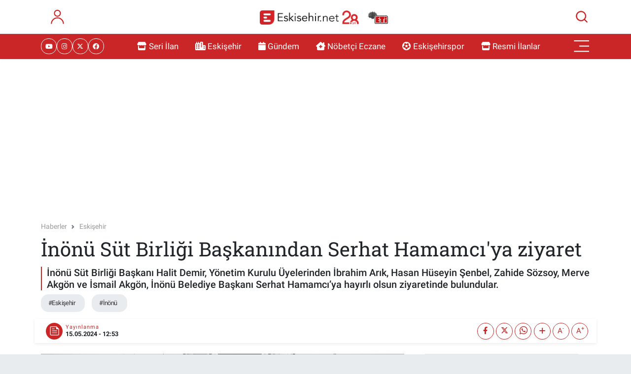

--- FILE ---
content_type: text/html; charset=UTF-8
request_url: https://www.eskisehir.net/inonu-sut-birligi-baskanindan-serhat-hamamciya-ziyaret
body_size: 29442
content:
<!DOCTYPE html>
<html lang="tr" data-theme="flow">
<head>
<link rel="dns-prefetch" href="//www.eskisehir.net">
<link rel="dns-prefetch" href="//eskisehirnet.teimg.com">
<link rel="dns-prefetch" href="//static.tebilisim.com">
<link rel="dns-prefetch" href="//cdn.p.analitik.bik.gov.tr">
<link rel="dns-prefetch" href="//jsc.idealmedia.io">
<link rel="dns-prefetch" href="//pagead2.googlesyndication.com">
<link rel="dns-prefetch" href="//cdn2.bildirt.com">
<link rel="dns-prefetch" href="//connect.facebook.net">
<link rel="dns-prefetch" href="//www.facebook.com">
<link rel="dns-prefetch" href="//www.googletagmanager.com">
<link rel="dns-prefetch" href="//ilan.eskisehir.net">
<link rel="dns-prefetch" href="//www.twitter.com">
<link rel="dns-prefetch" href="//www.instagram.com">
<link rel="dns-prefetch" href="//tr.linkedin.com">
<link rel="dns-prefetch" href="//www.youtube.com">
<link rel="dns-prefetch" href="//www.tiktok.com">
<link rel="dns-prefetch" href="//api.whatsapp.com">
<link rel="dns-prefetch" href="//www.w3.org">
<link rel="dns-prefetch" href="//x.com">
<link rel="dns-prefetch" href="//www.linkedin.com">
<link rel="dns-prefetch" href="//pinterest.com">
<link rel="dns-prefetch" href="//t.me">
<link rel="dns-prefetch" href="//medya.ilan.gov.tr">
<link rel="dns-prefetch" href="//www.espark.com.tr">
<link rel="dns-prefetch" href="//apps.apple.com">
<link rel="dns-prefetch" href="//play.google.com">
<link rel="dns-prefetch" href="//tebilisim.com">
<link rel="dns-prefetch" href="//facebook.com">
<link rel="dns-prefetch" href="//twitter.com">
<link rel="dns-prefetch" href="//www.google.com">
<link rel="dns-prefetch" href="//via.placeholder.com">
<link rel="dns-prefetch" href="//mc.yandex.ru">
<link rel="dns-prefetch" href="//cdn.onesignal.com">

    <meta charset="utf-8">
<title>İnönü Süt Birliği Başkanından Serhat Hamamcı&#039;ya ziyaret</title>
<meta name="description" content="İnönü Süt Birliği Başkanı Halit Demir, Yönetim Kurulu Üyelerinden İbrahim Arık, Hasan Hüseyin Şenbel, Zahide Sözsoy, Merve Akgön ve İsmail Akgön, İnönü Belediye Başkanı Serhat Hamamcı’ya hayırlı olsun ziyaretinde bulundular.">
<meta name="keywords" content="eskişehir, İnönü">
<link rel="canonical" href="https://www.eskisehir.net/inonu-sut-birligi-baskanindan-serhat-hamamciya-ziyaret">
<meta name="viewport" content="width=device-width,initial-scale=1">
<meta name="X-UA-Compatible" content="IE=edge">
<meta name="robots" content="noindex, nofollow">
<meta name="theme-color" content="#ca2627">
<meta name="title" content="İnönü Süt Birliği Başkanından Serhat Hamamcı&#039;ya ziyaret">
<meta name="articleSection" content="news">
<meta name="datePublished" content="2024-05-15T12:53:00+03:00">
<meta name="dateModified" content="2024-05-15T12:53:00+03:00">
<meta name="articleAuthor" content="Eskisehir.net Haber Merkezi">
<meta name="author" content="Eskisehir.net Haber Merkezi">
<meta property="og:site_name" content="Eskişehir Haber, Eskişehir Son Dakika Haberleri | Eskisehir.Net">
<meta property="og:title" content="İnönü Süt Birliği Başkanından Serhat Hamamcı&#039;ya ziyaret">
<meta property="og:description" content="İnönü Süt Birliği Başkanı Halit Demir, Yönetim Kurulu Üyelerinden İbrahim Arık, Hasan Hüseyin Şenbel, Zahide Sözsoy, Merve Akgön ve İsmail Akgön, İnönü Belediye Başkanı Serhat Hamamcı’ya hayırlı olsun ziyaretinde bulundular.">
<meta property="og:url" content="https://www.eskisehir.net/inonu-sut-birligi-baskanindan-serhat-hamamciya-ziyaret">
<meta property="og:image" content="https://eskisehirnet.teimg.com/eskisehir-net/uploads/2024/05/inonu-sut-birligi-baskanindan-serhat-hamamciya-ziyaret.jpeg">
<meta property="og:type" content="article">
<meta name="twitter:card" content="summary_large_image">
<meta name="twitter:site" content="@eskisehirnet">
<meta name="twitter:title" content="İnönü Süt Birliği Başkanından Serhat Hamamcı&#039;ya ziyaret">
<meta name="twitter:description" content="İnönü Süt Birliği Başkanı Halit Demir, Yönetim Kurulu Üyelerinden İbrahim Arık, Hasan Hüseyin Şenbel, Zahide Sözsoy, Merve Akgön ve İsmail Akgön, İnönü Belediye Başkanı Serhat Hamamcı’ya hayırlı olsun ziyaretinde bulundular.">
<meta name="twitter:image" content="https://eskisehirnet.teimg.com/eskisehir-net/uploads/2024/05/inonu-sut-birligi-baskanindan-serhat-hamamciya-ziyaret.jpeg">
<meta name="twitter:url" content="https://www.eskisehir.net/inonu-sut-birligi-baskanindan-serhat-hamamciya-ziyaret">
<link rel="shortcut icon" type="image/x-icon" href="https://eskisehirnet.teimg.com/eskisehir-net/uploads/2022/12/color.png">
<link rel="manifest" href="https://www.eskisehir.net/manifest.json?v=6.6.2" />
<link rel="preload" href="https://static.tebilisim.com/flow/assets/css/font-awesome/fa-solid-900.woff2" as="font" type="font/woff2" crossorigin />
<link rel="preload" href="https://static.tebilisim.com/flow/assets/css/font-awesome/fa-brands-400.woff2" as="font" type="font/woff2" crossorigin />
<link rel="preload" href="https://static.tebilisim.com/flow/assets/css/weather-icons/font/weathericons-regular-webfont.woff2" as="font" type="font/woff2" crossorigin />
<link rel="preload" href="https://static.tebilisim.com/flow/vendor/te/fonts/roboto/KFOlCnqEu92Fr1MmEU9fBBc4AMP6lQ.woff2" as="font" type="font/woff2" crossorigin />
<link rel="preload" href="https://static.tebilisim.com/flow/vendor/te/fonts/roboto/KFOlCnqEu92Fr1MmEU9fChc4AMP6lbBP.woff2" as="font" type="font/woff2" crossorigin />
<link rel="preload" href="https://static.tebilisim.com/flow/vendor/te/fonts/roboto/KFOlCnqEu92Fr1MmWUlfBBc4AMP6lQ.woff2" as="font" type="font/woff2" crossorigin />
<link rel="preload" href="https://static.tebilisim.com/flow/vendor/te/fonts/roboto/KFOlCnqEu92Fr1MmWUlfChc4AMP6lbBP.woff2" as="font" type="font/woff2" crossorigin />
<link rel="preload" href="https://static.tebilisim.com/flow/vendor/te/fonts/roboto/KFOmCnqEu92Fr1Mu4mxKKTU1Kg.woff2" as="font" type="font/woff2" crossorigin />
<link rel="preload" href="https://static.tebilisim.com/flow/vendor/te/fonts/roboto/KFOmCnqEu92Fr1Mu7GxKKTU1Kvnz.woff2" as="font" type="font/woff2" crossorigin />

<link rel="preload"
	href="https://static.tebilisim.com/flow/vendor/te/fonts/roboto-slab/roboto-slab.woff2"
	as="font" type="font/woff2" crossorigin />

<link rel="preload" as="style" href="https://static.tebilisim.com/flow/vendor/te/fonts/roboto.css?v=6.6.2">
<link rel="stylesheet" href="https://static.tebilisim.com/flow/vendor/te/fonts/roboto.css?v=6.6.2">
<link rel="preload" as="style" href="https://static.tebilisim.com/flow/vendor/te/fonts/roboto-slab.css?v=6.6.2">
<link rel="stylesheet" href="https://static.tebilisim.com/flow/vendor/te/fonts/roboto-slab.css?v=6.6.2">

<style>:root {
        --te-link-color: #333;
        --te-link-hover-color: #000;
        --te-font: "Roboto";
        --te-secondary-font: "Roboto Slab";
        --te-h1-font-size: 40px;
        --te-color: #ca2627;
        --te-hover-color: #bc1313;
        --mm-ocd-width: 85%!important; /*  Mobil Menü Genişliği */
        --swiper-theme-color: var(--te-color)!important;
        --header-13-color: #ffc107;
    }</style><link rel="preload" as="style" href="https://static.tebilisim.com/flow/assets/vendor/bootstrap/css/bootstrap.min.css?v=6.6.2">
<link rel="stylesheet" href="https://static.tebilisim.com/flow/assets/vendor/bootstrap/css/bootstrap.min.css?v=6.6.2">
<link rel="preload" as="style" href="https://static.tebilisim.com/flow/assets/css/app6.6.2.min.css">
<link rel="stylesheet" href="https://static.tebilisim.com/flow/assets/css/app6.6.2.min.css">



<script type="application/ld+json">{"@context":"https:\/\/schema.org","@type":"WebSite","url":"https:\/\/www.eskisehir.net","potentialAction":{"@type":"SearchAction","target":"https:\/\/www.eskisehir.net\/arama?q={query}","query-input":"required name=query"}}</script>

<script type="application/ld+json">{"@context":"https:\/\/schema.org","@type":"NewsMediaOrganization","url":"https:\/\/www.eskisehir.net","name":"Eski\u015fehir Haberleri","logo":"https:\/\/eskisehirnet.teimg.com\/eskisehir-net\/uploads\/2025\/12\/adsiz-tasarim-6-2.png","sameAs":["https:\/\/www.facebook.com\/eskisehirnet","https:\/\/www.twitter.com\/eskisehirnet","https:\/\/tr.linkedin.com\/in\/sedef-medya-b2794b227?trk=public_profile_samename-profile","https:\/\/www.youtube.com\/@EskisehirnetSehrinSitesi","https:\/\/www.instagram.com\/eskisehirnet"]}</script>

<script type="application/ld+json">{"@context":"https:\/\/schema.org","@graph":[{"@type":"SiteNavigationElement","name":"Ana Sayfa","url":"https:\/\/www.eskisehir.net","@id":"https:\/\/www.eskisehir.net"},{"@type":"SiteNavigationElement","name":"G\u00fcndem","url":"https:\/\/www.eskisehir.net\/gundem","@id":"https:\/\/www.eskisehir.net\/gundem"},{"@type":"SiteNavigationElement","name":"Ekonomi","url":"https:\/\/www.eskisehir.net\/ekonomi","@id":"https:\/\/www.eskisehir.net\/ekonomi"},{"@type":"SiteNavigationElement","name":"Spor","url":"https:\/\/www.eskisehir.net\/spor","@id":"https:\/\/www.eskisehir.net\/spor"},{"@type":"SiteNavigationElement","name":"Teknoloji","url":"https:\/\/www.eskisehir.net\/teknoloji","@id":"https:\/\/www.eskisehir.net\/teknoloji"},{"@type":"SiteNavigationElement","name":"Eski\u015fehir","url":"https:\/\/www.eskisehir.net\/eskisehir","@id":"https:\/\/www.eskisehir.net\/eskisehir"},{"@type":"SiteNavigationElement","name":"Eski\u015fehirspor","url":"https:\/\/www.eskisehir.net\/eskisehirspor","@id":"https:\/\/www.eskisehir.net\/eskisehirspor"},{"@type":"SiteNavigationElement","name":"Emirda\u011f","url":"https:\/\/www.eskisehir.net\/emirdag","@id":"https:\/\/www.eskisehir.net\/emirdag"},{"@type":"SiteNavigationElement","name":"Sa\u011fl\u0131k","url":"https:\/\/www.eskisehir.net\/saglik","@id":"https:\/\/www.eskisehir.net\/saglik"},{"@type":"SiteNavigationElement","name":"Yerel","url":"https:\/\/www.eskisehir.net\/yerel","@id":"https:\/\/www.eskisehir.net\/yerel"},{"@type":"SiteNavigationElement","name":"\u00c7evre","url":"https:\/\/www.eskisehir.net\/cevre","@id":"https:\/\/www.eskisehir.net\/cevre"},{"@type":"SiteNavigationElement","name":"Genel","url":"https:\/\/www.eskisehir.net\/genel","@id":"https:\/\/www.eskisehir.net\/genel"},{"@type":"SiteNavigationElement","name":"E\u011fitim","url":"https:\/\/www.eskisehir.net\/egitim","@id":"https:\/\/www.eskisehir.net\/egitim"},{"@type":"SiteNavigationElement","name":"Haberde insan","url":"https:\/\/www.eskisehir.net\/haberde-insan","@id":"https:\/\/www.eskisehir.net\/haberde-insan"},{"@type":"SiteNavigationElement","name":"K\u00fclt\u00fcr sanat","url":"https:\/\/www.eskisehir.net\/kultur-sanat","@id":"https:\/\/www.eskisehir.net\/kultur-sanat"},{"@type":"SiteNavigationElement","name":"Magazin","url":"https:\/\/www.eskisehir.net\/magazin","@id":"https:\/\/www.eskisehir.net\/magazin"},{"@type":"SiteNavigationElement","name":"Ya\u015fam","url":"https:\/\/www.eskisehir.net\/yasam","@id":"https:\/\/www.eskisehir.net\/yasam"},{"@type":"SiteNavigationElement","name":"Siyaset","url":"https:\/\/www.eskisehir.net\/siyaset","@id":"https:\/\/www.eskisehir.net\/siyaset"},{"@type":"SiteNavigationElement","name":"Eski\u015fehir Son Dakika","url":"https:\/\/www.eskisehir.net\/eskisehir-son-dakika","@id":"https:\/\/www.eskisehir.net\/eskisehir-son-dakika"},{"@type":"SiteNavigationElement","name":"Kad\u0131n","url":"https:\/\/www.eskisehir.net\/kadin","@id":"https:\/\/www.eskisehir.net\/kadin"},{"@type":"SiteNavigationElement","name":"Yemek","url":"https:\/\/www.eskisehir.net\/yemek","@id":"https:\/\/www.eskisehir.net\/yemek"},{"@type":"SiteNavigationElement","name":"Eskisehir.net | \u00d6zel","url":"https:\/\/www.eskisehir.net\/eskisehirnet-ozel","@id":"https:\/\/www.eskisehir.net\/eskisehirnet-ozel"},{"@type":"SiteNavigationElement","name":"Resmi \u0130lanlar","url":"https:\/\/www.eskisehir.net\/resmi-ilanlar","@id":"https:\/\/www.eskisehir.net\/resmi-ilanlar"},{"@type":"SiteNavigationElement","name":"Eski\u015fehir etkinlikler","url":"https:\/\/www.eskisehir.net\/eskisehir-etkinlikler","@id":"https:\/\/www.eskisehir.net\/eskisehir-etkinlikler"},{"@type":"SiteNavigationElement","name":"Eski\u015fehir \u015eehir Rehberi","url":"https:\/\/www.eskisehir.net\/eskisehir-sehir-rehberi","@id":"https:\/\/www.eskisehir.net\/eskisehir-sehir-rehberi"},{"@type":"SiteNavigationElement","name":"Tepeba\u015f\u0131 Son Dakika Haberleri","url":"https:\/\/www.eskisehir.net\/tepebasi-son-dakika-haberleri","@id":"https:\/\/www.eskisehir.net\/tepebasi-son-dakika-haberleri"},{"@type":"SiteNavigationElement","name":"Odunpazar\u0131 Son Dakika Haberleri","url":"https:\/\/www.eskisehir.net\/odunpazari-son-dakika-haberleri","@id":"https:\/\/www.eskisehir.net\/odunpazari-son-dakika-haberleri"},{"@type":"SiteNavigationElement","name":"Alpu Son Dakika Haberleri","url":"https:\/\/www.eskisehir.net\/alpu-son-dakika-haberleri","@id":"https:\/\/www.eskisehir.net\/alpu-son-dakika-haberleri"},{"@type":"SiteNavigationElement","name":"Beylikova Son Dakika Haberleri","url":"https:\/\/www.eskisehir.net\/beylikova-son-dakika-haberleri","@id":"https:\/\/www.eskisehir.net\/beylikova-son-dakika-haberleri"},{"@type":"SiteNavigationElement","name":"\u00c7ifteler Son Dakika Haberleri","url":"https:\/\/www.eskisehir.net\/cifteler-son-dakika-haberleri","@id":"https:\/\/www.eskisehir.net\/cifteler-son-dakika-haberleri"},{"@type":"SiteNavigationElement","name":"G\u00fcny\u00fcz\u00fc Son Dakika Haberleri","url":"https:\/\/www.eskisehir.net\/gunyuzu-son-dakika-haberleri","@id":"https:\/\/www.eskisehir.net\/gunyuzu-son-dakika-haberleri"},{"@type":"SiteNavigationElement","name":"Han Son Dakika Haberleri","url":"https:\/\/www.eskisehir.net\/han-son-dakika-haberleri","@id":"https:\/\/www.eskisehir.net\/han-son-dakika-haberleri"},{"@type":"SiteNavigationElement","name":"\u0130n\u00f6n\u00fc Son Dakika Haberleri","url":"https:\/\/www.eskisehir.net\/inonu-son-dakika-haberleri","@id":"https:\/\/www.eskisehir.net\/inonu-son-dakika-haberleri"},{"@type":"SiteNavigationElement","name":"Mahmudiye Son Dakika Haberleri","url":"https:\/\/www.eskisehir.net\/mahmudiye-son-dakika-haberleri","@id":"https:\/\/www.eskisehir.net\/mahmudiye-son-dakika-haberleri"},{"@type":"SiteNavigationElement","name":"Mihalgazi Son Dakika Haberleri","url":"https:\/\/www.eskisehir.net\/mihalgazi-son-dakika-haberleri","@id":"https:\/\/www.eskisehir.net\/mihalgazi-son-dakika-haberleri"},{"@type":"SiteNavigationElement","name":"Mihal\u0131\u00e7\u00e7\u0131k Son Dakika Haberleri","url":"https:\/\/www.eskisehir.net\/mihaliccik-son-dakika-haberleri","@id":"https:\/\/www.eskisehir.net\/mihaliccik-son-dakika-haberleri"},{"@type":"SiteNavigationElement","name":"Sar\u0131cakaya Son Dakika Haberleri","url":"https:\/\/www.eskisehir.net\/saricakaya-son-dakika-haberleri","@id":"https:\/\/www.eskisehir.net\/saricakaya-son-dakika-haberleri"},{"@type":"SiteNavigationElement","name":"Seyitgazi Son Dakika Haberleri","url":"https:\/\/www.eskisehir.net\/seyitgazi-son-dakika-haberleri","@id":"https:\/\/www.eskisehir.net\/seyitgazi-son-dakika-haberleri"},{"@type":"SiteNavigationElement","name":"Sivrihisar Son Dakika Haberleri","url":"https:\/\/www.eskisehir.net\/sivrihisar-son-dakika-haberleri","@id":"https:\/\/www.eskisehir.net\/sivrihisar-son-dakika-haberleri"},{"@type":"SiteNavigationElement","name":"Eski\u015fehir N\u00f6bet\u00e7i Eczane","url":"https:\/\/www.eskisehir.net\/nobetci-eczaneler","@id":"https:\/\/www.eskisehir.net\/nobetci-eczaneler"},{"@type":"SiteNavigationElement","name":"S\u0131k\u00e7a Sorulan Sorular","url":"https:\/\/www.eskisehir.net\/sikca-sorulan-sorular","@id":"https:\/\/www.eskisehir.net\/sikca-sorulan-sorular"},{"@type":"SiteNavigationElement","name":"\u0130lan Olu\u015fturma Kurallar\u0131","url":"https:\/\/www.eskisehir.net\/ilan-olusturma-kurallari","@id":"https:\/\/www.eskisehir.net\/ilan-olusturma-kurallari"},{"@type":"SiteNavigationElement","name":"Gizlilik Politikas\u0131","url":"https:\/\/www.eskisehir.net\/gizlilik-politikasi","@id":"https:\/\/www.eskisehir.net\/gizlilik-politikasi"},{"@type":"SiteNavigationElement","name":"\u0130leti\u015fim","url":"https:\/\/www.eskisehir.net\/iletisim","@id":"https:\/\/www.eskisehir.net\/iletisim"},{"@type":"SiteNavigationElement","name":"28 May\u0131s 2023 Cumhurba\u015fkanl\u0131\u011f\u0131 Se\u00e7im Sonu\u00e7lar\u0131","url":"https:\/\/www.eskisehir.net\/28-mayis-cumhurbaskanligi-secim-sonuclari","@id":"https:\/\/www.eskisehir.net\/28-mayis-cumhurbaskanligi-secim-sonuclari"},{"@type":"SiteNavigationElement","name":"Eski\u015fehir Otob\u00fcs Saatleri","url":"https:\/\/www.eskisehir.net\/otobus-saatleri","@id":"https:\/\/www.eskisehir.net\/otobus-saatleri"},{"@type":"SiteNavigationElement","name":"Gizlilik S\u00f6zle\u015fmesi","url":"https:\/\/www.eskisehir.net\/gizlilik-sozlesmesi","@id":"https:\/\/www.eskisehir.net\/gizlilik-sozlesmesi"},{"@type":"SiteNavigationElement","name":"Eski\u015fehir Tramvay Saatleri","url":"https:\/\/www.eskisehir.net\/eskisehir-tramvay-saatleri","@id":"https:\/\/www.eskisehir.net\/eskisehir-tramvay-saatleri"},{"@type":"SiteNavigationElement","name":"Eski\u015fehir Gezilecek Yerler","url":"https:\/\/www.eskisehir.net\/gezilecek-yerler","@id":"https:\/\/www.eskisehir.net\/gezilecek-yerler"},{"@type":"SiteNavigationElement","name":"Yazarlar","url":"https:\/\/www.eskisehir.net\/yazarlar","@id":"https:\/\/www.eskisehir.net\/yazarlar"},{"@type":"SiteNavigationElement","name":"Foto Galeri","url":"https:\/\/www.eskisehir.net\/foto-galeri","@id":"https:\/\/www.eskisehir.net\/foto-galeri"},{"@type":"SiteNavigationElement","name":"Video Galeri","url":"https:\/\/www.eskisehir.net\/video","@id":"https:\/\/www.eskisehir.net\/video"},{"@type":"SiteNavigationElement","name":"Biyografiler","url":"https:\/\/www.eskisehir.net\/biyografi","@id":"https:\/\/www.eskisehir.net\/biyografi"},{"@type":"SiteNavigationElement","name":"Firma Rehberi","url":"https:\/\/www.eskisehir.net\/rehber","@id":"https:\/\/www.eskisehir.net\/rehber"},{"@type":"SiteNavigationElement","name":"Seri \u0130lanlar","url":"https:\/\/www.eskisehir.net\/ilan","@id":"https:\/\/www.eskisehir.net\/ilan"},{"@type":"SiteNavigationElement","name":"Vefatlar","url":"https:\/\/www.eskisehir.net\/vefat","@id":"https:\/\/www.eskisehir.net\/vefat"},{"@type":"SiteNavigationElement","name":"R\u00f6portajlar","url":"https:\/\/www.eskisehir.net\/roportaj","@id":"https:\/\/www.eskisehir.net\/roportaj"},{"@type":"SiteNavigationElement","name":"Anketler","url":"https:\/\/www.eskisehir.net\/anketler","@id":"https:\/\/www.eskisehir.net\/anketler"},{"@type":"SiteNavigationElement","name":"Odunpazar\u0131 Bug\u00fcn, Yar\u0131n ve 1 Haftal\u0131k Hava Durumu Tahmini","url":"https:\/\/www.eskisehir.net\/odunpazari-hava-durumu","@id":"https:\/\/www.eskisehir.net\/odunpazari-hava-durumu"},{"@type":"SiteNavigationElement","name":"Odunpazar\u0131 Namaz Vakitleri","url":"https:\/\/www.eskisehir.net\/odunpazari-namaz-vakitleri","@id":"https:\/\/www.eskisehir.net\/odunpazari-namaz-vakitleri"},{"@type":"SiteNavigationElement","name":"Puan Durumu ve Fikst\u00fcr","url":"https:\/\/www.eskisehir.net\/futbol\/st-super-lig-puan-durumu-ve-fikstur","@id":"https:\/\/www.eskisehir.net\/futbol\/st-super-lig-puan-durumu-ve-fikstur"}]}</script>

<script type="application/ld+json">{"@context":"https:\/\/schema.org","@type":"BreadcrumbList","itemListElement":[{"@type":"ListItem","position":1,"item":{"@type":"Thing","@id":"https:\/\/www.eskisehir.net","name":"Haberler"}}]}</script>
<script type="application/ld+json">{"@context":"https:\/\/schema.org","@type":"NewsArticle","headline":"\u0130n\u00f6n\u00fc S\u00fct Birli\u011fi Ba\u015fkan\u0131ndan Serhat Hamamc\u0131'ya ziyaret","articleSection":"Eski\u015fehir","dateCreated":"2024-05-15T12:53:00+03:00","datePublished":"2024-05-15T12:53:00+03:00","dateModified":"2024-05-15T12:53:00+03:00","wordCount":138,"genre":"news","mainEntityOfPage":{"@type":"WebPage","@id":"https:\/\/www.eskisehir.net\/inonu-sut-birligi-baskanindan-serhat-hamamciya-ziyaret"},"articleBody":"<p>Ziyaret s\u0131ras\u0131nda konu\u015fan \u0130n\u00f6n\u00fc S\u00fct Birli\u011fi Ba\u015fkan\u0131 Halit Demir, belediye ba\u015fkan\u0131 se\u00e7ilen Serhat Hamamc\u0131'ya yeni g\u00f6revinde ba\u015far\u0131lar dileyerek, \"\u0130n\u00f6n\u00fc'm\u00fcz i\u00e7in hay\u0131rl\u0131 hizmetler yapaca\u011f\u0131na inan\u0131yoruz. Sizlere ve ekibinize ba\u015far\u0131lar diliyoruz. \u0130n\u00f6n\u00fc S\u00fct Birli\u011fi olarak her zaman destek\u00e7iniz olmaya haz\u0131r\u0131z\" dedi.<\/p>\r\n\r\n<p>Belediye Ba\u015fkan\u0131 Serhat Hamamc\u0131 da ziyaretten duydu\u011fu memnuniyeti dile getirdi.<\/p>\r\n\r\n<p>Ziyaret, hat\u0131ra foto\u011fraf\u0131n\u0131n \u00e7ekilmesiyle sona erdi.<\/p>\r\n\r\n<p>Yap\u0131lan a\u00e7\u0131klamada, \"\u0130n\u00f6n\u00fc S\u00fct Birli\u011fi Ba\u015fkan\u0131 Halit Demir, Y\u00f6netim Kurulu \u00dcyelerinden \u0130brahim Ar\u0131k, Hasan H\u00fcseyin \u015eenbel, Zahide S\u00f6zsoy, Merve Akg\u00f6n ve \u0130smail Akg\u00f6n, \u0130n\u00f6n\u00fc Belediye Ba\u015fkan\u0131 Serhat Hamamc\u0131\u2019ya hay\u0131rl\u0131 olsun ziyaretinde bulundular.\" denildi.<\/p>","description":"\u0130n\u00f6n\u00fc S\u00fct Birli\u011fi Ba\u015fkan\u0131 Halit Demir, Y\u00f6netim Kurulu \u00dcyelerinden \u0130brahim Ar\u0131k, Hasan H\u00fcseyin \u015eenbel, Zahide S\u00f6zsoy, Merve Akg\u00f6n ve \u0130smail Akg\u00f6n, \u0130n\u00f6n\u00fc Belediye Ba\u015fkan\u0131 Serhat Hamamc\u0131\u2019ya hay\u0131rl\u0131 olsun ziyaretinde bulundular.","inLanguage":"tr-TR","keywords":["eski\u015fehir","\u0130n\u00f6n\u00fc"],"image":{"@type":"ImageObject","url":"https:\/\/eskisehirnet.teimg.com\/crop\/1280x720\/eskisehir-net\/uploads\/2024\/05\/inonu-sut-birligi-baskanindan-serhat-hamamciya-ziyaret.jpeg","width":"1280","height":"720","caption":"\u0130n\u00f6n\u00fc S\u00fct Birli\u011fi Ba\u015fkan\u0131ndan Serhat Hamamc\u0131'ya ziyaret"},"publishingPrinciples":"https:\/\/www.eskisehir.net\/gizlilik-sozlesmesi","isFamilyFriendly":"http:\/\/schema.org\/True","isAccessibleForFree":"http:\/\/schema.org\/True","publisher":{"@type":"Organization","name":"Eski\u015fehir Haberleri","image":"https:\/\/eskisehirnet.teimg.com\/eskisehir-net\/uploads\/2025\/12\/adsiz-tasarim-6-2.png","logo":{"@type":"ImageObject","url":"https:\/\/eskisehirnet.teimg.com\/eskisehir-net\/uploads\/2025\/12\/adsiz-tasarim-6-2.png","width":"640","height":"375"}},"author":{"@type":"Person","name":"B\u00fc\u015fra K\u00fc\u00e7\u00fck","honorificPrefix":"","jobTitle":"","url":null}}</script>




<script>!function(){var t=document.createElement("script");t.setAttribute("src",'https://cdn.p.analitik.bik.gov.tr/tracker'+(typeof Intl!=="undefined"?(typeof (Intl||"").PluralRules!=="undefined"?'1':typeof Promise!=="undefined"?'2':typeof MutationObserver!=='undefined'?'3':'4'):'4')+'.js'),t.setAttribute("data-website-id","abd80298-2e4f-44e3-ad67-16f6f4612e67"),t.setAttribute("data-host-url",'//abd80298-2e4f-44e3-ad67-16f6f4612e67.collector.p.analitik.bik.gov.tr'),document.head.appendChild(t)}();</script>

<script>var script = document.createElement("script");script.src="//cdn-v2.p.analitik.bik.gov.tr/t-"+(typeof self !== "undefined" && self.crypto && typeof self.crypto.randomUUID === "function" ? "1-" : typeof Promise !== "undefined" ? "2-" : "3-")+"eskisehir-net-"+"0"+".js";document.head.appendChild(script);</script>
<script src="https://jsc.idealmedia.io/site/965773.js" async></script>

<script async src="https://pagead2.googlesyndication.com/pagead/js/adsbygoogle.js?client=ca-pub-5290274255881716"
     crossorigin="anonymous"></script>
     
<link rel="manifest" href="/manifest.json?data=Bildirt">
<script>var uygulamaid="234903-3134-4183-6773-9570-6";</script>
<script src="https://cdn2.bildirt.com/BildirtSDKfiles.js"></script>

<!-- Meta Pixel Code -->
<script>
!function(f,b,e,v,n,t,s)
{if(f.fbq)return;n=f.fbq=function(){n.callMethod?
n.callMethod.apply(n,arguments):n.queue.push(arguments)};
if(!f._fbq)f._fbq=n;n.push=n;n.loaded=!0;n.version='2.0';
n.queue=[];t=b.createElement(e);t.async=!0;
t.src=v;s=b.getElementsByTagName(e)[0];
s.parentNode.insertBefore(t,s)}(window, document,'script',
'https://connect.facebook.net/en_US/fbevents.js');
fbq('init', '1937270737055756');
fbq('track', 'PageView');
</script>
<noscript><img height="1" width="1" style="display:none"
src="https://www.facebook.com/tr?id=1937270737055756&ev=PageView&noscript=1"
/></noscript>
<!-- End Meta Pixel Code -->

<meta name="google-site-verification" content="g156hw8yUZ1A9WkEmRwaSm3FciZgGvPUB1hK3zGKd74" />



<script async data-cfasync="false"
	src="https://www.googletagmanager.com/gtag/js?id=G-PPJLKGYZYG"></script>
<script data-cfasync="false">
	window.dataLayer = window.dataLayer || [];
	  function gtag(){dataLayer.push(arguments);}
	  gtag('js', new Date());
	  gtag('config', 'G-PPJLKGYZYG');
</script>




</head>




<body class="d-flex flex-column min-vh-100">

    
    

    <header class="header-6">
    <nav class="top-header navbar navbar-expand-lg bg-white border-bottom">
        <div class="container">
            <div class="navigation-menu d-none d-lg-flex">
                <ul class="nav">
                  <li class="nav-item">
                    <a href="/member/login" class="nav-link"><i class="fa fa-user fa-lg"></i>
                    </a>
                  </li>
                </ul>
            </div>
            <div class="d-lg-none">
                <a href="#menu" title="Ana Menü"><i class="fa fa-bars fa-lg"></i></a>
            </div>
                        <a class="navbar-brand me-0" href="/" title="Eskişehir Haber, Eskişehir Son Dakika Haberleri | Eskisehir.Net" >
                <img src="https://eskisehirnet.teimg.com/eskisehir-net/uploads/2025/12/adsiz-tasarim-6-2.png" alt="Eskişehir Haber, Eskişehir Son Dakika Haberleri | Eskisehir.Net" width="260" height="40" class="light-mode img-fluid flow-logo">
<img src="https://eskisehirnet.teimg.com/eskisehir-net/uploads/2025/12/adsiz-tasarim-7-2.png" alt="Eskişehir Haber, Eskişehir Son Dakika Haberleri | Eskisehir.Net" width="260" height="40" class="dark-mode img-fluid flow-logo d-none">

            </a>
                        <ul class="nav">
                
                <li class="nav-item">
                    <a href="/arama" class="nav-link p-0" title="Ara">
                        <i class="fa fa-search fa-lg"></i>
                    </a>
                </li>
            </ul>
        </div>
    </nav>
    <div class="main-menu navbar navbar-expand-lg d-none d-lg-block shadow-sm bg-te-color py-1">
        <div class="container">
            <ul  class="nav">
        <li class="nav-item   ">
        <a href="https://ilan.eskisehir.net/ilan" class="nav-link text-white" target="_blank" title="Seri İlan"><i class="fa fa-store me-1 text-white mr-1"></i>Seri İlan</a>
        
    </li>
        <li class="nav-item   ">
        <a href="/eskisehir" class="nav-link text-white" target="_blank" title="Eskişehir"><i class="fa fa-city me-1 text-white mr-1"></i>Eskişehir</a>
        
    </li>
        <li class="nav-item   ">
        <a href="/gundem" class="nav-link text-white" target="_blank" title="Gündem"><i class="fa fa-calendar me-1 text-white mr-1"></i>Gündem</a>
        
    </li>
        <li class="nav-item   ">
        <a href="/nobetci-eczaneler" class="nav-link text-white" target="_blank" title="Nöbetçi Eczane"><i class="fas fa-clinic-medical me-1 text-white mr-1"></i>Nöbetçi Eczane</a>
        
    </li>
        <li class="nav-item   ">
        <a href="/eskisehirspor" class="nav-link text-white" target="_self" title="Eskişehirspor"><i class="fa fa-futbol me-1 text-white mr-1"></i>Eskişehirspor</a>
        
    </li>
        <li class="nav-item   ">
        <a href="/resmi-ilanlar" class="nav-link text-white" target="_self" title="Resmi İlanlar"><i class="fa fa-store me-1 text-white mr-1"></i>Resmi İlanlar</a>
        
    </li>
    </ul>

            <ul class="nav">
                
                <li class="nav-item dropdown position-static">
                    <a class="nav-link p-0 text-white" data-bs-toggle="dropdown" href="#" aria-haspopup="true"
                        aria-expanded="false" title="Ana Menü"><i class="fa fa-bars fa-lg"></i></a>
                    <div class="mega-menu dropdown-menu dropdown-menu-end text-capitalize shadow-lg border-0 rounded-0">

    <div class="row g-3 small p-3">

                <div class="col">
            <div class="extra-sections bg-light p-3 border">
                <a href="https://www.eskisehir.net/eskisehir-nobetci-eczaneler" title="Eskişehir Nöbetçi Eczaneler" class="d-block border-bottom pb-2 mb-2" target="_self"><i class="fa-solid fa-capsules me-2"></i>Eskişehir Nöbetçi Eczaneler</a>
<a href="https://www.eskisehir.net/eskisehir-hava-durumu" title="Eskişehir Hava Durumu" class="d-block border-bottom pb-2 mb-2" target="_self"><i class="fa-solid fa-cloud-sun me-2"></i>Eskişehir Hava Durumu</a>
<a href="https://www.eskisehir.net/eskisehir-namaz-vakitleri" title="Eskişehir Namaz Vakitleri" class="d-block border-bottom pb-2 mb-2" target="_self"><i class="fa-solid fa-mosque me-2"></i>Eskişehir Namaz Vakitleri</a>
<a href="https://www.eskisehir.net/eskisehir-trafik-durumu" title="Eskişehir Trafik Yoğunluk Haritası" class="d-block border-bottom pb-2 mb-2" target="_self"><i class="fa-solid fa-car me-2"></i>Eskişehir Trafik Yoğunluk Haritası</a>
<a href="https://www.eskisehir.net/futbol/super-lig-puan-durumu-ve-fikstur" title="Süper Lig Puan Durumu ve Fikstür" class="d-block border-bottom pb-2 mb-2" target="_self"><i class="fa-solid fa-chart-bar me-2"></i>Süper Lig Puan Durumu ve Fikstür</a>
<a href="https://www.eskisehir.net/tum-mansetler" title="Tüm Manşetler" class="d-block border-bottom pb-2 mb-2" target="_self"><i class="fa-solid fa-newspaper me-2"></i>Tüm Manşetler</a>
<a href="https://www.eskisehir.net/sondakika-haberleri" title="Son Dakika Haberleri" class="d-block border-bottom pb-2 mb-2" target="_self"><i class="fa-solid fa-bell me-2"></i>Son Dakika Haberleri</a>

            </div>
        </div>
        
        <div class="col">
        <a href="/resmi-ilanlar" class="d-block border-bottom  pb-2 mb-2" target="_self" title="RESMİ İLANLAR"><i class="mr-2 fa fa-store"></i>RESMİ İLANLAR</a>
            <a href="/gundem" class="d-block border-bottom  pb-2 mb-2" target="_self" title="GÜNDEM">GÜNDEM</a>
            <a href="/dunya" class="d-block border-bottom  pb-2 mb-2" target="_self" title="DÜNYA">DÜNYA</a>
            <a href="/saglik" class="d-block border-bottom  pb-2 mb-2" target="_self" title="SAĞLIK">SAĞLIK</a>
            <a href="/magazin" class="d-block border-bottom  pb-2 mb-2" target="_self" title="MAGAZİN">MAGAZİN</a>
            <a href="/kadin" class="d-block border-bottom  pb-2 mb-2" target="_self" title="KADIN">KADIN</a>
            <a href="/teknoloji" class="d-block  pb-2 mb-2" target="_self" title="TEKNOLOJİ">TEKNOLOJİ</a>
        </div><div class="col">
            <a href="/yemek" class="d-block border-bottom  pb-2 mb-2" target="_self" title="YEMEK">YEMEK</a>
            <a href="/nobetci-eczaneler" class="d-block border-bottom  pb-2 mb-2" target="_self" title="ESKİŞEHİR NÖBETÇİ ECZANELER">ESKİŞEHİR NÖBETÇİ ECZANELER</a>
            <a href="/" class="d-block border-bottom  pb-2 mb-2" target="_blank" title="Eskişehir Haber İçerikleri">Eskişehir Haber İçerikleri</a>
            <a href="/" class="d-block border-bottom  pb-2 mb-2" target="_self" title="Eskişehir Hava Durumu">Eskişehir Hava Durumu</a>
            <a href="/eskisehir-tramvay-saatleri" class="d-block border-bottom  pb-2 mb-2" target="_self" title="Eskişehir Tramvay Saatleri">Eskişehir Tramvay Saatleri</a>
            <a href="/otobus-saatleri" class="d-block border-bottom  pb-2 mb-2" target="_self" title="Eskişehir Otobüs Saatleri">Eskişehir Otobüs Saatleri</a>
        </div>


    </div>

    <div class="p-3 bg-light">
                <a class="me-3"
            href="https://www.facebook.com/eskisehirnet" target="_blank" rel="nofollow noreferrer noopener"><i class="fab fa-facebook me-2 text-navy"></i> Facebook</a>
                        <a class="me-3"
            href="https://www.twitter.com/eskisehirnet" target="_blank" rel="nofollow noreferrer noopener"><i class="fab fa-x-twitter "></i> Twitter</a>
                        <a class="me-3"
            href="https://www.instagram.com/eskisehirnet" target="_blank" rel="nofollow noreferrer noopener"><i class="fab fa-instagram me-2 text-magenta"></i> Instagram</a>
                        <a class="me-3"
            href="https://tr.linkedin.com/in/sedef-medya-b2794b227?trk=public_profile_samename-profile" target="_blank" rel="nofollow noreferrer noopener"><i class="fab fa-linkedin me-2 text-navy"></i> Linkedin</a>
                        <a class="me-3"
            href="https://www.youtube.com/@EskisehirnetSehrinSitesi" target="_blank" rel="nofollow noreferrer noopener"><i class="fab fa-youtube me-2 text-danger"></i> Youtube</a>
                        <a class="me-3"
            href="https://www.tiktok.com/@eskisehirnet" target="_blank" rel="nofollow noreferrer noopener"><i class="fa-brands fa-tiktok me-1 text-dark"></i> Tiktok</a>
                                        <a class="" href="https://api.whatsapp.com/send?phone=05384064433" title="Whatsapp" rel="nofollow noreferrer noopener"><i
            class="fab fa-whatsapp me-2 text-navy"></i> WhatsApp İhbar Hattı</a>    </div>

    <div class="mega-menu-footer p-2 bg-te-color">
        <a class="dropdown-item text-white" href="/kunye" title="Künye / İletişim"><i class="fa fa-id-card me-2"></i> Künye / İletişim</a>
        <a class="dropdown-item text-white" href="/iletisim" title="Bize Ulaşın"><i class="fa fa-envelope me-2"></i> Bize Ulaşın</a>
        <a class="dropdown-item text-white" href="/rss-baglantilari" title="RSS Bağlantıları"><i class="fa fa-rss me-2"></i> RSS Bağlantıları</a>
        <a class="dropdown-item text-white" href="/member/login" title="Üyelik Girişi"><i class="fa fa-user me-2"></i> Üyelik Girişi</a>
    </div>


</div>

                </li>
            </ul>
        </div>

    </div>
    <ul  class="mobile-categories d-lg-none list-inline bg-white">
        <li class="list-inline-item">
        <a href="https://ilan.eskisehir.net/ilan" class="text-dark" target="_blank" title="Seri İlan">
        <i class="fa fa-store me-1"></i>        Seri İlan
        </a>
    </li>
        <li class="list-inline-item">
        <a href="/eskisehir" class="text-dark" target="_blank" title="Eskişehir">
        <i class="fa fa-city me-1"></i>        Eskişehir
        </a>
    </li>
        <li class="list-inline-item">
        <a href="/gundem" class="text-dark" target="_blank" title="Gündem">
        <i class="fa fa-calendar me-1"></i>        Gündem
        </a>
    </li>
        <li class="list-inline-item">
        <a href="/nobetci-eczaneler" class="text-dark" target="_blank" title="Nöbetçi Eczane">
        <i class="fas fa-clinic-medical me-1"></i>        Nöbetçi Eczane
        </a>
    </li>
        <li class="list-inline-item">
        <a href="/eskisehirspor" class="text-dark" target="_self" title="Eskişehirspor">
        <i class="fa fa-futbol me-1"></i>        Eskişehirspor
        </a>
    </li>
        <li class="list-inline-item">
        <a href="/resmi-ilanlar" class="text-dark" target="_self" title="Resmi İlanlar">
        <i class="fa fa-store me-1"></i>        Resmi İlanlar
        </a>
    </li>
    </ul>


</header>







<main class="single overflow-hidden" style="min-height: 300px">

    
    <div class="infinite" data-show-advert="1">

    <div id="ad_150" data-channel="150" data-advert="temedya" data-rotation="120" class="d-none d-sm-flex flex-column align-items-center justify-content-start text-center mx-auto overflow-hidden my-3" data-affix="0" style="width: 1300px;height: 280px;" data-width="1300" data-height="280"></div><div id="ad_150_mobile" data-channel="150" data-advert="temedya" data-rotation="120" class="d-flex d-sm-none flex-column align-items-center justify-content-start text-center mx-auto overflow-hidden my-3" data-affix="0" style="width: 400px;height: 350px;" data-width="400" data-height="350"></div>

    <div class="infinite-item d-block" data-id="112304" data-category-id="7" data-reference="TE\Archive\Models\Archive" data-json-url="/service/json/featured-infinite.json">

        

        <div class="post-header pt-3 bg-white">

    <div class="container">

        
        <nav class="meta-category d-flex justify-content-lg-start" style="--bs-breadcrumb-divider: url(&#34;data:image/svg+xml,%3Csvg xmlns='http://www.w3.org/2000/svg' width='8' height='8'%3E%3Cpath d='M2.5 0L1 1.5 3.5 4 1 6.5 2.5 8l4-4-4-4z' fill='%236c757d'/%3E%3C/svg%3E&#34;);" aria-label="breadcrumb">
        <ol class="breadcrumb mb-0">
            <li class="breadcrumb-item"><a href="https://www.eskisehir.net" class="breadcrumb_link" target="_self">Haberler</a></li>
            <li class="breadcrumb-item active fw-bold" aria-current="page"><a href="/eskisehir" target="_self" class="breadcrumb_link text-dark" title="Eskişehir">Eskişehir</a></li>
        </ol>
</nav>

        <h1 class="h2 fw-bold text-lg-start headline my-2" itemprop="headline">İnönü Süt Birliği Başkanından Serhat Hamamcı&#039;ya ziyaret</h1>
        
        <h2 class="lead text-lg-start text-dark my-2 description" itemprop="description">İnönü Süt Birliği Başkanı Halit Demir, Yönetim Kurulu Üyelerinden İbrahim Arık, Hasan Hüseyin Şenbel, Zahide Sözsoy, Merve Akgön ve İsmail Akgön, İnönü Belediye Başkanı Serhat Hamamcı’ya hayırlı olsun ziyaretinde bulundular.</h2>
        
        <div class="news-tags">
        <a href="https://www.eskisehir.net/haberleri/eskisehir" title="eskişehir" class="news-tags__link" rel="nofollow">#Eskişehir</a>
        <a href="https://www.eskisehir.net/haberleri/inonu" title="İnönü" class="news-tags__link" rel="nofollow">#İnönü</a>
    </div>

    </div>

    <div class="bg-light py-1">
        <div class="container d-flex justify-content-between align-items-center">

            <div class="meta-author">
    
    <div class="box">
    <time class="fw-bold">15.05.2024 - 12:53</time>
    <span class="info">Yayınlanma</span>
</div>

    
    
    

</div>


            <div class="share-area justify-content-end align-items-center d-none d-lg-flex">

    <div class="mobile-share-button-container mb-2 d-block d-md-none">
    <button
        class="btn btn-primary btn-sm rounded-0 shadow-sm w-100"
        onclick="handleMobileShare(event, 'İnönü Süt Birliği Başkanından Serhat Hamamcı\&#039;ya ziyaret', 'https://www.eskisehir.net/inonu-sut-birligi-baskanindan-serhat-hamamciya-ziyaret')"
        title="Paylaş"
    >
        <i class="fas fa-share-alt me-2"></i>Paylaş
    </button>
</div>

<div class="social-buttons-new d-none d-md-flex justify-content-between">
    <a
        href="https://www.facebook.com/sharer/sharer.php?u=https%3A%2F%2Fwww.eskisehir.net%2Finonu-sut-birligi-baskanindan-serhat-hamamciya-ziyaret"
        onclick="initiateDesktopShare(event, 'facebook')"
        class="btn btn-primary btn-sm rounded-0 shadow-sm me-1"
        title="Facebook'ta Paylaş"
        data-platform="facebook"
        data-share-url="https://www.eskisehir.net/inonu-sut-birligi-baskanindan-serhat-hamamciya-ziyaret"
        data-share-title="İnönü Süt Birliği Başkanından Serhat Hamamcı&#039;ya ziyaret"
        rel="noreferrer nofollow noopener external"
    >
        <i class="fab fa-facebook-f"></i>
    </a>

    <a
        href="https://x.com/intent/tweet?url=https%3A%2F%2Fwww.eskisehir.net%2Finonu-sut-birligi-baskanindan-serhat-hamamciya-ziyaret&text=%C4%B0n%C3%B6n%C3%BC+S%C3%BCt+Birli%C4%9Fi+Ba%C5%9Fkan%C4%B1ndan+Serhat+Hamamc%C4%B1%27ya+ziyaret"
        onclick="initiateDesktopShare(event, 'twitter')"
        class="btn btn-dark btn-sm rounded-0 shadow-sm me-1"
        title="X'de Paylaş"
        data-platform="twitter"
        data-share-url="https://www.eskisehir.net/inonu-sut-birligi-baskanindan-serhat-hamamciya-ziyaret"
        data-share-title="İnönü Süt Birliği Başkanından Serhat Hamamcı&#039;ya ziyaret"
        rel="noreferrer nofollow noopener external"
    >
        <i class="fab fa-x-twitter text-white"></i>
    </a>

    <a
        href="https://api.whatsapp.com/send?text=%C4%B0n%C3%B6n%C3%BC+S%C3%BCt+Birli%C4%9Fi+Ba%C5%9Fkan%C4%B1ndan+Serhat+Hamamc%C4%B1%27ya+ziyaret+-+https%3A%2F%2Fwww.eskisehir.net%2Finonu-sut-birligi-baskanindan-serhat-hamamciya-ziyaret"
        onclick="initiateDesktopShare(event, 'whatsapp')"
        class="btn btn-success btn-sm rounded-0 btn-whatsapp shadow-sm me-1"
        title="Whatsapp'ta Paylaş"
        data-platform="whatsapp"
        data-share-url="https://www.eskisehir.net/inonu-sut-birligi-baskanindan-serhat-hamamciya-ziyaret"
        data-share-title="İnönü Süt Birliği Başkanından Serhat Hamamcı&#039;ya ziyaret"
        rel="noreferrer nofollow noopener external"
    >
        <i class="fab fa-whatsapp fa-lg"></i>
    </a>

    <div class="dropdown">
        <button class="dropdownButton btn btn-sm rounded-0 btn-warning border-none shadow-sm me-1" type="button" data-bs-toggle="dropdown" name="socialDropdownButton" title="Daha Fazla">
            <i id="icon" class="fa fa-plus"></i>
        </button>

        <ul class="dropdown-menu dropdown-menu-end border-0 rounded-1 shadow">
            <li>
                <a
                    href="https://www.linkedin.com/sharing/share-offsite/?url=https%3A%2F%2Fwww.eskisehir.net%2Finonu-sut-birligi-baskanindan-serhat-hamamciya-ziyaret"
                    class="dropdown-item"
                    onclick="initiateDesktopShare(event, 'linkedin')"
                    data-platform="linkedin"
                    data-share-url="https://www.eskisehir.net/inonu-sut-birligi-baskanindan-serhat-hamamciya-ziyaret"
                    data-share-title="İnönü Süt Birliği Başkanından Serhat Hamamcı&#039;ya ziyaret"
                    rel="noreferrer nofollow noopener external"
                    title="Linkedin"
                >
                    <i class="fab fa-linkedin text-primary me-2"></i>Linkedin
                </a>
            </li>
            <li>
                <a
                    href="https://pinterest.com/pin/create/button/?url=https%3A%2F%2Fwww.eskisehir.net%2Finonu-sut-birligi-baskanindan-serhat-hamamciya-ziyaret&description=%C4%B0n%C3%B6n%C3%BC+S%C3%BCt+Birli%C4%9Fi+Ba%C5%9Fkan%C4%B1ndan+Serhat+Hamamc%C4%B1%27ya+ziyaret&media="
                    class="dropdown-item"
                    onclick="initiateDesktopShare(event, 'pinterest')"
                    data-platform="pinterest"
                    data-share-url="https://www.eskisehir.net/inonu-sut-birligi-baskanindan-serhat-hamamciya-ziyaret"
                    data-share-title="İnönü Süt Birliği Başkanından Serhat Hamamcı&#039;ya ziyaret"
                    rel="noreferrer nofollow noopener external"
                    title="Pinterest"
                >
                    <i class="fab fa-pinterest text-danger me-2"></i>Pinterest
                </a>
            </li>
            <li>
                <a
                    href="https://t.me/share/url?url=https%3A%2F%2Fwww.eskisehir.net%2Finonu-sut-birligi-baskanindan-serhat-hamamciya-ziyaret&text=%C4%B0n%C3%B6n%C3%BC+S%C3%BCt+Birli%C4%9Fi+Ba%C5%9Fkan%C4%B1ndan+Serhat+Hamamc%C4%B1%27ya+ziyaret"
                    class="dropdown-item"
                    onclick="initiateDesktopShare(event, 'telegram')"
                    data-platform="telegram"
                    data-share-url="https://www.eskisehir.net/inonu-sut-birligi-baskanindan-serhat-hamamciya-ziyaret"
                    data-share-title="İnönü Süt Birliği Başkanından Serhat Hamamcı&#039;ya ziyaret"
                    rel="noreferrer nofollow noopener external"
                    title="Telegram"
                >
                    <i class="fab fa-telegram-plane text-primary me-2"></i>Telegram
                </a>
            </li>
            <li class="border-0">
                <a class="dropdown-item" href="javascript:void(0)" onclick="copyURL(event, 'https://www.eskisehir.net/inonu-sut-birligi-baskanindan-serhat-hamamciya-ziyaret')" rel="noreferrer nofollow noopener external" title="Bağlantıyı Kopyala">
                    <i class="fas fa-link text-dark me-2"></i>
                    Kopyala
                </a>
            </li>
        </ul>
    </div>
</div>

<script>
    const shareableModelId = 112304;
    const shareableModelClass = 'TE\\Archive\\Models\\Archive';

    function shareCount(id, model, platform, url) {
        fetch("https://www.eskisehir.net/sharecount", {
            method: 'POST',
            headers: {
                'Content-Type': 'application/json',
                'X-CSRF-TOKEN': document.querySelector('meta[name="csrf-token"]')?.getAttribute('content')
            },
            body: JSON.stringify({ id, model, platform, url })
        }).catch(err => console.error('Share count fetch error:', err));
    }

    function goSharePopup(url, title, width = 600, height = 400) {
        const left = (screen.width - width) / 2;
        const top = (screen.height - height) / 2;
        window.open(
            url,
            title,
            `width=${width},height=${height},left=${left},top=${top},resizable=yes,scrollbars=yes`
        );
    }

    async function handleMobileShare(event, title, url) {
        event.preventDefault();

        if (shareableModelId && shareableModelClass) {
            shareCount(shareableModelId, shareableModelClass, 'native_mobile_share', url);
        }

        const isAndroidWebView = navigator.userAgent.includes('Android') && !navigator.share;

        if (isAndroidWebView) {
            window.location.href = 'androidshare://paylas?title=' + encodeURIComponent(title) + '&url=' + encodeURIComponent(url);
            return;
        }

        if (navigator.share) {
            try {
                await navigator.share({ title: title, url: url });
            } catch (error) {
                if (error.name !== 'AbortError') {
                    console.error('Web Share API failed:', error);
                }
            }
        } else {
            alert("Bu cihaz paylaşımı desteklemiyor.");
        }
    }

    function initiateDesktopShare(event, platformOverride = null) {
        event.preventDefault();
        const anchor = event.currentTarget;
        const platform = platformOverride || anchor.dataset.platform;
        const webShareUrl = anchor.href;
        const contentUrl = anchor.dataset.shareUrl || webShareUrl;

        if (shareableModelId && shareableModelClass && platform) {
            shareCount(shareableModelId, shareableModelClass, platform, contentUrl);
        }

        goSharePopup(webShareUrl, platform ? platform.charAt(0).toUpperCase() + platform.slice(1) : "Share");
    }

    function copyURL(event, urlToCopy) {
        event.preventDefault();
        navigator.clipboard.writeText(urlToCopy).then(() => {
            alert('Bağlantı panoya kopyalandı!');
        }).catch(err => {
            console.error('Could not copy text: ', err);
            try {
                const textArea = document.createElement("textarea");
                textArea.value = urlToCopy;
                textArea.style.position = "fixed";
                document.body.appendChild(textArea);
                textArea.focus();
                textArea.select();
                document.execCommand('copy');
                document.body.removeChild(textArea);
                alert('Bağlantı panoya kopyalandı!');
            } catch (fallbackErr) {
                console.error('Fallback copy failed:', fallbackErr);
            }
        });
    }

    const dropdownButton = document.querySelector('.dropdownButton');
    if (dropdownButton) {
        const icon = dropdownButton.querySelector('#icon');
        const parentDropdown = dropdownButton.closest('.dropdown');
        if (parentDropdown && icon) {
            parentDropdown.addEventListener('show.bs.dropdown', function () {
                icon.classList.remove('fa-plus');
                icon.classList.add('fa-minus');
            });
            parentDropdown.addEventListener('hide.bs.dropdown', function () {
                icon.classList.remove('fa-minus');
                icon.classList.add('fa-plus');
            });
        }
    }
</script>

    
        
            <a href="#" title="Metin boyutunu küçült" class="te-textDown btn btn-sm btn-white rounded-0 me-1">A<sup>-</sup></a>
            <a href="#" title="Metin boyutunu büyüt" class="te-textUp btn btn-sm btn-white rounded-0 me-1">A<sup>+</sup></a>

            
        

    
</div>



        </div>


    </div>


</div>




        <div class="container g-0 g-sm-4">

            <div class="news-section overflow-hidden mt-lg-3">
                <div class="row g-3">
                    <div class="col-lg-8">

                        <div class="inner">
    <a href="https://eskisehirnet.teimg.com/crop/1280x720/eskisehir-net/uploads/2024/05/inonu-sut-birligi-baskanindan-serhat-hamamciya-ziyaret.jpeg" class="position-relative d-block" data-fancybox>
                        <div class="zoom-in-out m-3">
            <i class="fa fa-expand" style="font-size: 14px"></i>
        </div>
        <img class="img-fluid" src="https://eskisehirnet.teimg.com/crop/1280x720/eskisehir-net/uploads/2024/05/inonu-sut-birligi-baskanindan-serhat-hamamciya-ziyaret.jpeg" alt="İnönü Süt Birliği Başkanından Serhat Hamamcı&#039;ya ziyaret" width="860" height="504" loading="eager" fetchpriority="high" decoding="async" style="width:100%; aspect-ratio: 860 / 504;" />
            </a>
</div>





                        <div class="d-flex d-lg-none justify-content-between align-items-center p-2">

    <div class="mobile-share-button-container mb-2 d-block d-md-none">
    <button
        class="btn btn-primary btn-sm rounded-0 shadow-sm w-100"
        onclick="handleMobileShare(event, 'İnönü Süt Birliği Başkanından Serhat Hamamcı\&#039;ya ziyaret', 'https://www.eskisehir.net/inonu-sut-birligi-baskanindan-serhat-hamamciya-ziyaret')"
        title="Paylaş"
    >
        <i class="fas fa-share-alt me-2"></i>Paylaş
    </button>
</div>

<div class="social-buttons-new d-none d-md-flex justify-content-between">
    <a
        href="https://www.facebook.com/sharer/sharer.php?u=https%3A%2F%2Fwww.eskisehir.net%2Finonu-sut-birligi-baskanindan-serhat-hamamciya-ziyaret"
        onclick="initiateDesktopShare(event, 'facebook')"
        class="btn btn-primary btn-sm rounded-0 shadow-sm me-1"
        title="Facebook'ta Paylaş"
        data-platform="facebook"
        data-share-url="https://www.eskisehir.net/inonu-sut-birligi-baskanindan-serhat-hamamciya-ziyaret"
        data-share-title="İnönü Süt Birliği Başkanından Serhat Hamamcı&#039;ya ziyaret"
        rel="noreferrer nofollow noopener external"
    >
        <i class="fab fa-facebook-f"></i>
    </a>

    <a
        href="https://x.com/intent/tweet?url=https%3A%2F%2Fwww.eskisehir.net%2Finonu-sut-birligi-baskanindan-serhat-hamamciya-ziyaret&text=%C4%B0n%C3%B6n%C3%BC+S%C3%BCt+Birli%C4%9Fi+Ba%C5%9Fkan%C4%B1ndan+Serhat+Hamamc%C4%B1%27ya+ziyaret"
        onclick="initiateDesktopShare(event, 'twitter')"
        class="btn btn-dark btn-sm rounded-0 shadow-sm me-1"
        title="X'de Paylaş"
        data-platform="twitter"
        data-share-url="https://www.eskisehir.net/inonu-sut-birligi-baskanindan-serhat-hamamciya-ziyaret"
        data-share-title="İnönü Süt Birliği Başkanından Serhat Hamamcı&#039;ya ziyaret"
        rel="noreferrer nofollow noopener external"
    >
        <i class="fab fa-x-twitter text-white"></i>
    </a>

    <a
        href="https://api.whatsapp.com/send?text=%C4%B0n%C3%B6n%C3%BC+S%C3%BCt+Birli%C4%9Fi+Ba%C5%9Fkan%C4%B1ndan+Serhat+Hamamc%C4%B1%27ya+ziyaret+-+https%3A%2F%2Fwww.eskisehir.net%2Finonu-sut-birligi-baskanindan-serhat-hamamciya-ziyaret"
        onclick="initiateDesktopShare(event, 'whatsapp')"
        class="btn btn-success btn-sm rounded-0 btn-whatsapp shadow-sm me-1"
        title="Whatsapp'ta Paylaş"
        data-platform="whatsapp"
        data-share-url="https://www.eskisehir.net/inonu-sut-birligi-baskanindan-serhat-hamamciya-ziyaret"
        data-share-title="İnönü Süt Birliği Başkanından Serhat Hamamcı&#039;ya ziyaret"
        rel="noreferrer nofollow noopener external"
    >
        <i class="fab fa-whatsapp fa-lg"></i>
    </a>

    <div class="dropdown">
        <button class="dropdownButton btn btn-sm rounded-0 btn-warning border-none shadow-sm me-1" type="button" data-bs-toggle="dropdown" name="socialDropdownButton" title="Daha Fazla">
            <i id="icon" class="fa fa-plus"></i>
        </button>

        <ul class="dropdown-menu dropdown-menu-end border-0 rounded-1 shadow">
            <li>
                <a
                    href="https://www.linkedin.com/sharing/share-offsite/?url=https%3A%2F%2Fwww.eskisehir.net%2Finonu-sut-birligi-baskanindan-serhat-hamamciya-ziyaret"
                    class="dropdown-item"
                    onclick="initiateDesktopShare(event, 'linkedin')"
                    data-platform="linkedin"
                    data-share-url="https://www.eskisehir.net/inonu-sut-birligi-baskanindan-serhat-hamamciya-ziyaret"
                    data-share-title="İnönü Süt Birliği Başkanından Serhat Hamamcı&#039;ya ziyaret"
                    rel="noreferrer nofollow noopener external"
                    title="Linkedin"
                >
                    <i class="fab fa-linkedin text-primary me-2"></i>Linkedin
                </a>
            </li>
            <li>
                <a
                    href="https://pinterest.com/pin/create/button/?url=https%3A%2F%2Fwww.eskisehir.net%2Finonu-sut-birligi-baskanindan-serhat-hamamciya-ziyaret&description=%C4%B0n%C3%B6n%C3%BC+S%C3%BCt+Birli%C4%9Fi+Ba%C5%9Fkan%C4%B1ndan+Serhat+Hamamc%C4%B1%27ya+ziyaret&media="
                    class="dropdown-item"
                    onclick="initiateDesktopShare(event, 'pinterest')"
                    data-platform="pinterest"
                    data-share-url="https://www.eskisehir.net/inonu-sut-birligi-baskanindan-serhat-hamamciya-ziyaret"
                    data-share-title="İnönü Süt Birliği Başkanından Serhat Hamamcı&#039;ya ziyaret"
                    rel="noreferrer nofollow noopener external"
                    title="Pinterest"
                >
                    <i class="fab fa-pinterest text-danger me-2"></i>Pinterest
                </a>
            </li>
            <li>
                <a
                    href="https://t.me/share/url?url=https%3A%2F%2Fwww.eskisehir.net%2Finonu-sut-birligi-baskanindan-serhat-hamamciya-ziyaret&text=%C4%B0n%C3%B6n%C3%BC+S%C3%BCt+Birli%C4%9Fi+Ba%C5%9Fkan%C4%B1ndan+Serhat+Hamamc%C4%B1%27ya+ziyaret"
                    class="dropdown-item"
                    onclick="initiateDesktopShare(event, 'telegram')"
                    data-platform="telegram"
                    data-share-url="https://www.eskisehir.net/inonu-sut-birligi-baskanindan-serhat-hamamciya-ziyaret"
                    data-share-title="İnönü Süt Birliği Başkanından Serhat Hamamcı&#039;ya ziyaret"
                    rel="noreferrer nofollow noopener external"
                    title="Telegram"
                >
                    <i class="fab fa-telegram-plane text-primary me-2"></i>Telegram
                </a>
            </li>
            <li class="border-0">
                <a class="dropdown-item" href="javascript:void(0)" onclick="copyURL(event, 'https://www.eskisehir.net/inonu-sut-birligi-baskanindan-serhat-hamamciya-ziyaret')" rel="noreferrer nofollow noopener external" title="Bağlantıyı Kopyala">
                    <i class="fas fa-link text-dark me-2"></i>
                    Kopyala
                </a>
            </li>
        </ul>
    </div>
</div>

<script>
    const shareableModelId = 112304;
    const shareableModelClass = 'TE\\Archive\\Models\\Archive';

    function shareCount(id, model, platform, url) {
        fetch("https://www.eskisehir.net/sharecount", {
            method: 'POST',
            headers: {
                'Content-Type': 'application/json',
                'X-CSRF-TOKEN': document.querySelector('meta[name="csrf-token"]')?.getAttribute('content')
            },
            body: JSON.stringify({ id, model, platform, url })
        }).catch(err => console.error('Share count fetch error:', err));
    }

    function goSharePopup(url, title, width = 600, height = 400) {
        const left = (screen.width - width) / 2;
        const top = (screen.height - height) / 2;
        window.open(
            url,
            title,
            `width=${width},height=${height},left=${left},top=${top},resizable=yes,scrollbars=yes`
        );
    }

    async function handleMobileShare(event, title, url) {
        event.preventDefault();

        if (shareableModelId && shareableModelClass) {
            shareCount(shareableModelId, shareableModelClass, 'native_mobile_share', url);
        }

        const isAndroidWebView = navigator.userAgent.includes('Android') && !navigator.share;

        if (isAndroidWebView) {
            window.location.href = 'androidshare://paylas?title=' + encodeURIComponent(title) + '&url=' + encodeURIComponent(url);
            return;
        }

        if (navigator.share) {
            try {
                await navigator.share({ title: title, url: url });
            } catch (error) {
                if (error.name !== 'AbortError') {
                    console.error('Web Share API failed:', error);
                }
            }
        } else {
            alert("Bu cihaz paylaşımı desteklemiyor.");
        }
    }

    function initiateDesktopShare(event, platformOverride = null) {
        event.preventDefault();
        const anchor = event.currentTarget;
        const platform = platformOverride || anchor.dataset.platform;
        const webShareUrl = anchor.href;
        const contentUrl = anchor.dataset.shareUrl || webShareUrl;

        if (shareableModelId && shareableModelClass && platform) {
            shareCount(shareableModelId, shareableModelClass, platform, contentUrl);
        }

        goSharePopup(webShareUrl, platform ? platform.charAt(0).toUpperCase() + platform.slice(1) : "Share");
    }

    function copyURL(event, urlToCopy) {
        event.preventDefault();
        navigator.clipboard.writeText(urlToCopy).then(() => {
            alert('Bağlantı panoya kopyalandı!');
        }).catch(err => {
            console.error('Could not copy text: ', err);
            try {
                const textArea = document.createElement("textarea");
                textArea.value = urlToCopy;
                textArea.style.position = "fixed";
                document.body.appendChild(textArea);
                textArea.focus();
                textArea.select();
                document.execCommand('copy');
                document.body.removeChild(textArea);
                alert('Bağlantı panoya kopyalandı!');
            } catch (fallbackErr) {
                console.error('Fallback copy failed:', fallbackErr);
            }
        });
    }

    const dropdownButton = document.querySelector('.dropdownButton');
    if (dropdownButton) {
        const icon = dropdownButton.querySelector('#icon');
        const parentDropdown = dropdownButton.closest('.dropdown');
        if (parentDropdown && icon) {
            parentDropdown.addEventListener('show.bs.dropdown', function () {
                icon.classList.remove('fa-plus');
                icon.classList.add('fa-minus');
            });
            parentDropdown.addEventListener('hide.bs.dropdown', function () {
                icon.classList.remove('fa-minus');
                icon.classList.add('fa-plus');
            });
        }
    }
</script>

    
        
        <div class="google-news share-are text-end">

            <a href="#" title="Metin boyutunu küçült" class="te-textDown btn btn-sm btn-white rounded-0 me-1">A<sup>-</sup></a>
            <a href="#" title="Metin boyutunu büyüt" class="te-textUp btn btn-sm btn-white rounded-0 me-1">A<sup>+</sup></a>

            
        </div>
        

    
</div>


                        <div class="card border-0 rounded-0 mb-3">
                            <div class="article-text container-padding" data-text-id="112304" property="articleBody">
                                <div id="ad_128" data-channel="128" data-advert="temedya" data-rotation="120" class="d-none d-sm-flex flex-column align-items-center justify-content-start text-center mx-auto overflow-hidden mb-3" data-affix="0" style="width: 728px;height: 90px;" data-width="728" data-height="90"></div>
                                <p>Ziyaret sırasında konuşan İnönü Süt Birliği Başkanı Halit Demir, belediye başkanı seçilen Serhat Hamamcı'ya yeni görevinde başarılar dileyerek, "İnönü'müz için hayırlı hizmetler yapacağına inanıyoruz. Sizlere ve ekibinize başarılar diliyoruz. İnönü Süt Birliği olarak her zaman destekçiniz olmaya hazırız" dedi.</p>

<p>Belediye Başkanı Serhat Hamamcı da ziyaretten duyduğu memnuniyeti dile getirdi.</p>

<p>Ziyaret, hatıra fotoğrafının çekilmesiyle sona erdi.</p>

<p>Yapılan açıklamada, "İnönü Süt Birliği Başkanı Halit Demir, Yönetim Kurulu Üyelerinden İbrahim Arık, Hasan Hüseyin Şenbel, Zahide Sözsoy, Merve Akgön ve İsmail Akgön, İnönü Belediye Başkanı Serhat Hamamcı’ya hayırlı olsun ziyaretinde bulundular." denildi.</p><div class="article-source py-3 small border-top ">
            <span class="source-name pe-3"><strong>Kaynak: </strong>Eskisehir.net Haber Merkezi</span>
    </div>

                                                                <div id="ad_138" data-channel="138" data-advert="temedya" data-rotation="120" class="d-none d-sm-flex flex-column align-items-center justify-content-start text-center mx-auto overflow-hidden my-3" data-affix="0" style="width: 830px;" data-width="830"></div><div id="ad_138_mobile" data-channel="138" data-advert="temedya" data-rotation="120" class="d-flex d-sm-none flex-column align-items-center justify-content-start text-center mx-auto overflow-hidden my-3" data-affix="0" style="width: 400px;" data-width="400"></div>
                            </div>
                        </div>

                        <div class="editors-choice my-3">
        <div class="row g-2">
                            <div class="col-12">
                    <a class="d-block bg-te-color p-1" href="/elektrik-ve-dogalgaz-faturalarina-zam-sinyali-bakan-duyurdu" title="Elektrik ve doğalgaz faturalarına zam sinyali! Bakan duyurdu" target="_self">
                        <div class="row g-1 align-items-center">
                            <div class="col-5 col-sm-3">
                                <img src="https://eskisehirnet.teimg.com/crop/250x150/eskisehir-net/uploads/2026/01/fatura-1-4.jpg" loading="lazy" width="860" height="504"
                                    alt="Elektrik ve doğalgaz faturalarına zam sinyali! Bakan duyurdu" class="img-fluid">
                            </div>
                            <div class="col-7 col-sm-9">
                                <div class="post-flash-heading p-2 text-white">
                                    <span class="mini-title d-none d-md-inline">Editörün Seçtiği</span>
                                    <div class="h4 title-3-line mb-0 fw-bold lh-sm">
                                        Elektrik ve doğalgaz faturalarına zam sinyali! Bakan duyurdu
                                    </div>
                                </div>
                            </div>
                        </div>
                    </a>
                </div>
                            <div class="col-12">
                    <a class="d-block bg-te-color p-1" href="/dumansiz-hava-sahasinda-yeni-adim-yeni-yasak-yolda" title="Dumansız hava sahasında yeni adım: Yeni yasak yolda" target="_self">
                        <div class="row g-1 align-items-center">
                            <div class="col-5 col-sm-3">
                                <img src="https://eskisehirnet.teimg.com/crop/250x150/eskisehir-net/uploads/2026/01/sigara-yasagi-1.jpg" loading="lazy" width="860" height="504"
                                    alt="Dumansız hava sahasında yeni adım: Yeni yasak yolda" class="img-fluid">
                            </div>
                            <div class="col-7 col-sm-9">
                                <div class="post-flash-heading p-2 text-white">
                                    <span class="mini-title d-none d-md-inline">Editörün Seçtiği</span>
                                    <div class="h4 title-3-line mb-0 fw-bold lh-sm">
                                        Dumansız hava sahasında yeni adım: Yeni yasak yolda
                                    </div>
                                </div>
                            </div>
                        </div>
                    </a>
                </div>
                            <div class="col-12">
                    <a class="d-block bg-te-color p-1" href="/yeni-tarife-yururlukte-ankara-istanbul-yht-biletine-dikkat-ceken-zam" title="Yeni tarife yürürlükte: Ankara-İstanbul YHT biletine dikkat çeken zam" target="_self">
                        <div class="row g-1 align-items-center">
                            <div class="col-5 col-sm-3">
                                <img src="https://eskisehirnet.teimg.com/crop/250x150/eskisehir-net/uploads/2026/01/hizli-tren-1.jpg" loading="lazy" width="860" height="504"
                                    alt="Yeni tarife yürürlükte: Ankara-İstanbul YHT biletine dikkat çeken zam" class="img-fluid">
                            </div>
                            <div class="col-7 col-sm-9">
                                <div class="post-flash-heading p-2 text-white">
                                    <span class="mini-title d-none d-md-inline">Editörün Seçtiği</span>
                                    <div class="h4 title-3-line mb-0 fw-bold lh-sm">
                                        Yeni tarife yürürlükte: Ankara-İstanbul YHT biletine dikkat çeken zam
                                    </div>
                                </div>
                            </div>
                        </div>
                    </a>
                </div>
                    </div>
    </div>





                        

                        <div class="related-news my-3 bg-white p-3">
    <div class="section-title d-flex mb-3 align-items-center">
        <div class="h2 lead flex-shrink-1 text-te-color m-0 text-nowrap fw-bold">Bunlar da ilginizi çekebilir</div>
        <div class="flex-grow-1 title-line ms-3"></div>
    </div>
    <div class="row g-3">
                <div class="col-6 col-lg-4">
            <a href="/eskisehirde-anons-sistemi-geriden-geldi-duraklar-karisti-vatandas-tepkili" title="Eskişehir&#039;de anons sistemi geriden geldi, duraklar karıştı: Vatandaş tepkili!" target="_self">
                <img class="img-fluid" src="https://eskisehirnet.teimg.com/crop/250x150/eskisehir-net/uploads/2026/01/eskisehir-tramvay-2.png" width="860" height="504" alt="Eskişehir&#039;de anons sistemi geriden geldi, duraklar karıştı: Vatandaş tepkili!"></a>
                <h3 class="h5 mt-1">
                    <a href="/eskisehirde-anons-sistemi-geriden-geldi-duraklar-karisti-vatandas-tepkili" title="Eskişehir&#039;de anons sistemi geriden geldi, duraklar karıştı: Vatandaş tepkili!" target="_self">Eskişehir&#039;de anons sistemi geriden geldi, duraklar karıştı: Vatandaş tepkili!</a>
                </h3>
            </a>
        </div>
                <div class="col-6 col-lg-4">
            <a href="/kutsal-topraklardan-eskisehire-aci-haber" title="Kutsal topraklardan Eskişehir&#039;e acı haber" target="_self">
                <img class="img-fluid" src="https://eskisehirnet.teimg.com/crop/250x150/eskisehir-net/uploads/2026/01/ramazan-ozalp.png" width="860" height="504" alt="Kutsal topraklardan Eskişehir&#039;e acı haber"></a>
                <h3 class="h5 mt-1">
                    <a href="/kutsal-topraklardan-eskisehire-aci-haber" title="Kutsal topraklardan Eskişehir&#039;e acı haber" target="_self">Kutsal topraklardan Eskişehir&#039;e acı haber</a>
                </h3>
            </a>
        </div>
                <div class="col-6 col-lg-4">
            <a href="/eskisehirde-hayat-fotograf-yarismasinda-oduller-sahiplerini-buldu" title="“Eskişehir’de Hayat” Fotoğraf Yarışması’nda ödüller sahiplerini buldu" target="_self">
                <img class="img-fluid" src="https://eskisehirnet.teimg.com/crop/250x150/eskisehir-net/uploads/2026/01/whatsapp-image-2026-01-16-at-191535-3.jpeg" width="860" height="504" alt="“Eskişehir’de Hayat” Fotoğraf Yarışması’nda ödüller sahiplerini buldu"></a>
                <h3 class="h5 mt-1">
                    <a href="/eskisehirde-hayat-fotograf-yarismasinda-oduller-sahiplerini-buldu" title="“Eskişehir’de Hayat” Fotoğraf Yarışması’nda ödüller sahiplerini buldu" target="_self">“Eskişehir’de Hayat” Fotoğraf Yarışması’nda ödüller sahiplerini buldu</a>
                </h3>
            </a>
        </div>
                <div class="col-6 col-lg-4">
            <a href="/eskisehirde-20-bin-konut-atil-halde-bekliyor" title="Eskişehir’de 20 bin konut atıl halde bekliyor!" target="_self">
                <img class="img-fluid" src="https://eskisehirnet.teimg.com/crop/250x150/eskisehir-net/uploads/2025/11/metruk-ev-1.jpg" width="860" height="504" alt="Eskişehir’de 20 bin konut atıl halde bekliyor!"></a>
                <h3 class="h5 mt-1">
                    <a href="/eskisehirde-20-bin-konut-atil-halde-bekliyor" title="Eskişehir’de 20 bin konut atıl halde bekliyor!" target="_self">Eskişehir’de 20 bin konut atıl halde bekliyor!</a>
                </h3>
            </a>
        </div>
                <div class="col-6 col-lg-4">
            <a href="/teiden-eskisehire-74-milyon-tllik-dev-yatirim-47-kisi-istihdam-edilecek" title="TEI&#039;den Eskişehir&#039;e 74 milyon TL&#039;lik dev yatırım: 47 kişi istihdam edilecek!" target="_self">
                <img class="img-fluid" src="https://eskisehirnet.teimg.com/crop/250x150/eskisehir-net/uploads/2026/01/eskisehirin-markasi-tei-uluslararasi-basariya-imza-atti.webp" width="860" height="504" alt="TEI&#039;den Eskişehir&#039;e 74 milyon TL&#039;lik dev yatırım: 47 kişi istihdam edilecek!"></a>
                <h3 class="h5 mt-1">
                    <a href="/teiden-eskisehire-74-milyon-tllik-dev-yatirim-47-kisi-istihdam-edilecek" title="TEI&#039;den Eskişehir&#039;e 74 milyon TL&#039;lik dev yatırım: 47 kişi istihdam edilecek!" target="_self">TEI&#039;den Eskişehir&#039;e 74 milyon TL&#039;lik dev yatırım: 47 kişi istihdam edilecek!</a>
                </h3>
            </a>
        </div>
                <div class="col-6 col-lg-4">
            <a href="/eskisehirin-musluk-suyu-sosyal-medyada-gundem-oldu" title="Eskişehir&#039;in musluk suyu sosyal medyada gündem oldu!" target="_self">
                <img class="img-fluid" src="https://eskisehirnet.teimg.com/crop/250x150/eskisehir-net/uploads/2026/01/eskisehirin-cesme-suyu-sosyal-medyada-gundem-oldu.png" width="860" height="504" alt="Eskişehir&#039;in musluk suyu sosyal medyada gündem oldu!"></a>
                <h3 class="h5 mt-1">
                    <a href="/eskisehirin-musluk-suyu-sosyal-medyada-gundem-oldu" title="Eskişehir&#039;in musluk suyu sosyal medyada gündem oldu!" target="_self">Eskişehir&#039;in musluk suyu sosyal medyada gündem oldu!</a>
                </h3>
            </a>
        </div>
            </div>
</div>


                        <div id="ad_133" data-channel="133" data-advert="temedya" data-rotation="120" class="d-none d-sm-flex flex-column align-items-center justify-content-start text-center mx-auto overflow-hidden my-3" data-affix="0" style="width: 860px;" data-width="860"></div><div id="ad_133_mobile" data-channel="133" data-advert="temedya" data-rotation="120" class="d-flex d-sm-none flex-column align-items-center justify-content-start text-center mx-auto overflow-hidden my-3" data-affix="0" style="width: 400px;" data-width="400"></div>

                                                    <div id="comments" class="bg-white mb-3 p-3">

    
    <div>
        <div class="section-title d-flex mb-3 align-items-center">
            <div class="h2 lead flex-shrink-1 text-te-color m-0 text-nowrap fw-bold">Yorumlar </div>
            <div class="flex-grow-1 title-line ms-3"></div>
        </div>


        <form method="POST" action="https://www.eskisehir.net/comments/add" accept-charset="UTF-8" id="form_112304"><input name="_token" type="hidden" value="nC5mcYlUlr2wNd8oFjf0W7ODSnx8FfjoKXjq8qdc">
        <div id="nova_honeypot_jkhQVPX7XHH5ZxW8_wrap" style="display: none" aria-hidden="true">
        <input id="nova_honeypot_jkhQVPX7XHH5ZxW8"
               name="nova_honeypot_jkhQVPX7XHH5ZxW8"
               type="text"
               value=""
                              autocomplete="nope"
               tabindex="-1">
        <input name="valid_from"
               type="text"
               value="[base64]"
                              autocomplete="off"
               tabindex="-1">
    </div>
        <input name="reference_id" type="hidden" value="112304">
        <input name="reference_type" type="hidden" value="TE\Archive\Models\Archive">
        <input name="parent_id" type="hidden" value="0">


        <div class="form-row">
            <div class="form-group mb-3">
                <textarea class="form-control" rows="3" placeholder="Yorumlarınızı ve düşüncelerinizi bizimle paylaşın" required name="body" cols="50"></textarea>
            </div>
            <div class="form-group mb-3">
                <input class="form-control" placeholder="Adınız soyadınız" required name="name" type="text">
            </div>


                        <div class="col-12 mb-3">
                <div class="g-recaptcha" data-sitekey="6Ld05KMpAAAAAEoknULkq_GZIVkHMXMwPPIzNuEz" id="captcha" name="captcha"></div>
            </div>
            
            <div class="form-group mb-3">
                <button type="submit" class="btn btn-te-color add-comment" data-id="112304" data-reference="TE\Archive\Models\Archive">
                    <span class="spinner-border spinner-border-sm d-none"></span>
                    Gönder
                </button>
            </div>


        </div>

        
        </form>

        <div id="comment-area" class="comment_read_112304" data-post-id="112304" data-model="TE\Archive\Models\Archive" data-action="/comments/list" ></div>

        
    </div>
</div>

                        

                    </div>

                    <div class="col-lg-4">
                        <!-- SECONDARY SIDEBAR -->
                        <div data-pagespeed="true"
    class="widget-advert mb-3 justify-content-center align-items-center text-center mx-auto overflow-hidden"
     style="width: 311px; height: 397px;"    >
                    <a href="" title="Reklam Bloğu" rel="nofollow" target="_blank">
                <img class="" src="https://eskisehirnet.teimg.com/eskisehir-net/uploads/2026/01/plastik-1.jpg" alt="Reklam Bloğu" width="311"  height="397" >
            </a>
            </div>
    

<div class="mb-3 p-3 bg-white last-minute-es-es shadow">
        <div class="last-minute-es card border-0">
  <div class="card-header bg-danger text-light rounded-0 py-3">
    <h2 class="h4 mb-0"><i class="fa-regular fa-clock me-2"></i> SON HABERLER</h2>
  </div>
  <div class="card-body rss-sonhaberler-alani" data-rss="https://www.eskisehir.net/rss/sondakika"></div>
</div>

</div>
<div class="mb-3 p-3 bg-white bik-iframe-box shadow">
        <iframe name="BIKADV" src="https://medya.ilan.gov.tr/widgets/99a6bf34-3819-4819-945f-f5be02e858af.html" width="100%" height="100%" frameborder="0" scrolling="no"></iframe>

</div>
<div data-pagespeed="true"
    class="widget-advert mb-3 justify-content-center align-items-center text-center mx-auto overflow-hidden"
     style="width: 311px; height: 397px;"    >
                    <a href="https://www.espark.com.tr/" title="Reklam Bloğu" rel="nofollow" target="_blank">
                <img class="" src="https://eskisehirnet.teimg.com/eskisehir-net/uploads/2026/01/espark-banner-ocak-2026-karne.jpg" alt="Reklam Bloğu" width="311"  height="397" >
            </a>
            </div>
    


                    </div>

                </div>
            </div>
        </div>

        

                    <a href="" class="d-none pagination__next"></a>
            </div>



</div>


</main>


<footer class="mt-auto">

                    <div class="footer bg-white py-3">
    <div class="container">
        <div class="row g-3">
            <div class="logo-area col-sm-7 col-lg-4 text-center text-lg-start small">
                <a href="/" title="Eskişehir Haber, Eskişehir Son Dakika Haberleri | Eskisehir.Net" class="d-block mb-3" >
                    <img src="https://eskisehirnet.teimg.com/eskisehir-net/uploads/2025/12/adsiz-tasarim-6-2.png" alt="Eskişehir Haber, Eskişehir Son Dakika Haberleri | Eskisehir.Net" width="230" height="40" class="light-mode img-fluid flow-logo">
<img src="https://eskisehirnet.teimg.com/eskisehir-net/uploads/2025/12/adsiz-tasarim-7-2.png" alt="Eskişehir Haber, Eskişehir Son Dakika Haberleri | Eskisehir.Net" width="260" height="40" class="dark-mode img-fluid flow-logo d-none">

                </a>
                <p class="text-dark">Sedef Medya Basım İletişim Organizasyon San. ve Tic. A.Ş.</p>
                <div class="social-buttons my-3">
                    <a class="btn-outline-primary text-center px-0 btn rounded-circle " rel="nofollow"
    href="https://www.facebook.com/eskisehirnet" target="_blank" title="Facebook">
    <i class="fab fa-facebook-f"></i>
</a>
<a class="btn-outline-dark text-center px-0 btn rounded-circle" rel="nofollow" href="https://www.twitter.com/eskisehirnet" target="_blank" title="X">
    <i class="fab fa-x-twitter"></i>
</a>
<a class="btn-outline-purple text-center px-0 btn rounded-circle" rel="nofollow"
    href="https://www.instagram.com/eskisehirnet" target="_blank" title="Instagram">
    <i class="fab fa-instagram"></i>
</a>
<a class="btn-outline-primary text-center px-0 btn rounded-circle" rel="nofollow" href="https://tr.linkedin.com/in/sedef-medya-b2794b227?trk=public_profile_samename-profile" target="_blank"
    title="LinkedIn">
    <i class="fab fa-linkedin-in"></i>
</a>
<a class="btn-outline-danger text-center px-0 btn rounded-circle" rel="nofollow"
    href="https://www.youtube.com/@EskisehirnetSehrinSitesi" target="_blank" title="Youtube">
    <i class="fab fa-youtube"></i>
</a>
<a class="btn-outline-dark text-center px-0 btn rounded-circle" rel="nofollow"
    href="https://www.tiktok.com/@eskisehirnet" target="_blank" title="Tiktok">
    <i class="fa-brands fa-tiktok"></i>
</a>
<a class="btn-outline-success text-center px-0 btn rounded-circle" rel="nofollow"
    href="https://api.whatsapp.com/send?phone=05384064433" title="Whatsapp"><i class="fab fa-whatsapp"></i></a>

                </div>
            </div>
                        <div class="pages-area col-sm-5 col-lg-3 small">
                <ul class="list-unstyled footer-page">
                    <li><a href="https://www.eskisehir.net/eskisehir-nobetci-eczaneler" title="Eskişehir Nöbetçi Eczaneler" target="_self"><i class="fa-solid fa-capsules me-2 text-te-color"></i>Eskişehir Nöbetçi Eczaneler</a></li>
<li><a href="https://www.eskisehir.net/eskisehir-hava-durumu" title="Eskişehir Hava Durumu" target="_self"><i class="fa-solid fa-cloud-sun me-2 text-te-color"></i>Eskişehir Hava Durumu</a></li>
<li><a href="https://www.eskisehir.net/eskisehir-namaz-vakitleri" title="Eskişehir Namaz Vakitleri" target="_self"><i class="fa-solid fa-mosque me-2 text-te-color"></i>Eskişehir Namaz Vakitleri</a></li>
<li><a href="https://www.eskisehir.net/eskisehir-trafik-durumu" title="Eskişehir Trafik Yoğunluk Haritası" target="_self"><i class="fa-solid fa-car me-2 text-te-color"></i>Eskişehir Trafik Yoğunluk Haritası</a></li>
<li><a href="https://www.eskisehir.net/futbol/super-lig-puan-durumu-ve-fikstur" title="Süper Lig Puan Durumu ve Fikstür" target="_self"><i class="fa-solid fa-chart-bar me-2 text-te-color"></i>Süper Lig Puan Durumu ve Fikstür</a></li>
<li><a href="https://www.eskisehir.net/tum-mansetler" title="Tüm Manşetler" target="_self"><i class="fa-solid fa-newspaper me-2 text-te-color"></i>Tüm Manşetler</a></li>
<li><a href="https://www.eskisehir.net/sondakika-haberleri" title="Son Dakika Haberleri" target="_self"><i class="fa-solid fa-bell me-2 text-te-color"></i>Son Dakika Haberleri</a></li>
<li><a href="https://www.eskisehir.net/arsiv" title="Haber Arşivi" target="_self"><i class="fa-solid fa-folder-open me-2 text-te-color"></i>Haber Arşivi</a></li>

                </ul>
            </div>
                        <div class="category-area col-lg-5 small">
                <ul  class="list-inline footer-category">
        <li class="list-inline-item  ">
        <a href="http://ilan.eskisehir.net" class="" target="_blank" title="SERİ İLAN"><i class="fa fa-caret-right text-te-color"></i>SERİ İLAN</a>
    </li>
        <li class="list-inline-item  ">
        <a href="/resmi-ilanlar" class="" target="_self" title="Resmi İlanlar"><i class="fa fa-caret-right text-te-color"></i>Resmi İlanlar</a>
    </li>
        <li class="list-inline-item  ">
        <a href="https://www.eskisehir.net/hava-durumu/eskisehir" class="" target="_self" title="Eskişehir Hava Durumu"><i class="fa fa-caret-right text-te-color"></i>Eskişehir Hava Durumu</a>
    </li>
        <li class="list-inline-item  ">
        <a href=" https://www.eskisehir.net/kunye" class="" target="_self" title="Künye"><i class="fa fa-caret-right text-te-color"></i>Künye</a>
    </li>
        <li class="list-inline-item  ">
        <a href="/gizlilik-politikasi" class="" target="_self" title="Gizlilik Politikası"><i class="fa fa-caret-right text-te-color"></i>Gizlilik Politikası</a>
    </li>
        <li class="list-inline-item  ">
        <a href="/ilan-olusturma-kurallari" class="" target="_self" title="İlan Oluşturma Kuralları"><i class="fa fa-caret-right text-te-color"></i>İlan Oluşturma Kuralları</a>
    </li>
        <li class="list-inline-item  ">
        <a href="/iletisim" class="" target="_self" title="İletişim"><i class="fa fa-caret-right text-te-color"></i>İletişim</a>
    </li>
    </ul>

            </div>
        </div>
        <div class="mobile-apps text-center pb-3">
            <a class="px-1" href="https://apps.apple.com/tr/app/eskisehir-net/id6737761132?l=tr" rel="nofollow" title="appstore" target="_blank">
            <img src="https://www.eskisehir.net/themes/flow/assets/img/appstore.svg" alt="appstore" loading="lazy" width="168" height="50" class="img-fluid rounded mb-2 mb-md-0">
        </a>
        
                
        <a class="px-1" href="https://play.google.com/store/apps/details?id=com.eskisehir.net" rel="nofollow" title="google-play" target="_blank">
            <img src="https://www.eskisehir.net/themes/flow/assets/img/google-play.svg" alt="google-play" loading="lazy" width="168" height="50" class="img-fluid rounded mb-2 mb-md-0">
        </a>
        
        
        </div>
    </div>
</div>


<div class="copyright py-3 bg-gradient-te">
    <div class="container">
        <div class="row small align-items-center">
            <div class="col-lg-8 d-flex justify-content-evenly justify-content-lg-start align-items-center mb-3 mb-lg-0">
                <div class="footer-rss">
                    <a href="/rss" class="btn btn-light btn-sm me-3 text-nowrap" title="RSS" target="_self"><i class="fa fa-rss text-warning me-1"></i> RSS</a>
                </div>
                <div class="text-white text-center text-lg-start copyright-text">Copyright © 2025. Her hakkı saklıdır.</div>
            </div>
            <hr class="d-block d-lg-none">
            <div class="col-lg-4">
                <div class="text-white-50 text-center text-lg-end">
                    Haber Yazılımı: <a href="https://tebilisim.com/haber-yazilimi" target="_blank" class="text-white" title="haber yazılımı, haber sistemi, haber scripti">TE Bilişim</a>
                </div>
            </div>
        </div>
    </div>
</div>


        
    </footer>

    <a href="#" class="go-top mini-title">
        <i class="fa fa-long-arrow-up" aria-hidden="true"></i>
        <div class="text-uppercase">Üst</div>
    </a>

    <style>
        .go-top {
            position: fixed;
            background: var(--te-color);
            right: 1%;
            bottom: -100px;
            color: #fff;
            width: 40px;
            text-align: center;
            margin-left: -20px;
            padding-top: 10px;
            padding-bottom: 15px;
            border-radius: 100px;
            z-index: 50;
            opacity: 0;
            transition: .3s ease all;
        }

        /* Görünür hali */
        .go-top.show {
            opacity: 1;
            bottom: 10%;
        }
    </style>

    <script>
        // Scroll'a göre göster/gizle
    window.addEventListener('scroll', function () {
    const button = document.querySelector('.go-top');
    if (window.scrollY > window.innerHeight) {
        button.classList.add('show');
    } else {
        button.classList.remove('show');
    }
    });

    // Tıklanınca yukarı kaydır
    document.querySelector('.go-top').addEventListener('click', function (e) {
    e.preventDefault();
    window.scrollTo({ top: 0, behavior: 'smooth' });
    });
    </script>

    <nav id="mobile-menu" class="fw-bold">
    <ul>
        <li class="mobile-extra py-3 text-center border-bottom d-flex justify-content-evenly">
            <a href="https://facebook.com/eskisehirnet" class="p-1 btn btn-outline-navy text-navy" target="_blank" title="facebook" rel="nofollow noreferrer noopener"><i class="fab fa-facebook-f"></i></a>            <a href="https://twitter.com/eskisehirnet" class="p-1 btn btn-outline-dark text-dark" target="_blank" title="twitter" rel="nofollow noreferrer noopener"><i class="fab fa-x-twitter"></i></a>            <a href="https://www.instagram.com/eskisehirnet" class="p-1 btn btn-outline-purple text-purple" target="_blank" title="instagram" rel="nofollow noreferrer noopener"><i class="fab fa-instagram"></i></a>            <a href="https://www.youtube.com/@EskisehirnetSehrinSitesi" class="p-1 btn btn-outline-danger text-danger" target="_blank" title="youtube" rel="nofollow noreferrer noopener"><i class="fab fa-youtube"></i></a>            <a href="https://api.whatsapp.com/send?phone=05384064433" class="p-1 btn btn-outline-success text-success" target="_blank" title="Whatsapp" rel="nofollow noreferrer noopener"><i class="fab fa-whatsapp"></i></a>            <a href="https://www.tiktok.com/@eskisehirnet" class="p-1 btn btn-outline-dark text-dark" target="_blank" title="tiktok" rel="nofollow noreferrer noopener"><i class="fa-brands fa-tiktok"></i></a>                                    <a href="https://tr.linkedin.com/in/sedef-medya-b2794b227?trk=public_profile_samename-profile" class="p-1 btn btn-outline-navy text-navy" target="_blank" title="linkedin" rel="nofollow noreferrer noopener"><i class="fab fa-linkedin-in"></i></a>        </li>

        <li class="Selected"><a href="/" title="Ana Sayfa"><i class="fa fa-home me-2 text-te-color"></i>Ana Sayfa</a>
        </li>
        <li><span><i class="fa fa-folder me-2 text-te-color"></i>Kategoriler</span>
            <ul >
        <li>
        <a href="/resmi-ilanlar" target="_self" title="RESMİ İLANLAR" class="">
            <i class="fa fa-store me-2 text-te-color"></i>
            RESMİ İLANLAR
        </a>
        
    </li>
        <li>
        <a href="/gundem" target="_self" title="GÜNDEM" class="">
            <i class="fa fa-angle-right me-2 text-te-color"></i>
            GÜNDEM
        </a>
        
    </li>
        <li>
        <a href="/dunya" target="_self" title="DÜNYA" class="">
            <i class="fa fa-angle-right me-2 text-te-color"></i>
            DÜNYA
        </a>
        
    </li>
        <li>
        <a href="/saglik" target="_self" title="SAĞLIK" class="">
            <i class="fa fa-angle-right me-2 text-te-color"></i>
            SAĞLIK
        </a>
        
    </li>
        <li>
        <a href="/magazin" target="_self" title="MAGAZİN" class="">
            <i class="fa fa-angle-right me-2 text-te-color"></i>
            MAGAZİN
        </a>
        
    </li>
        <li>
        <a href="/kadin" target="_self" title="KADIN" class="">
            <i class="fa fa-angle-right me-2 text-te-color"></i>
            KADIN
        </a>
        
    </li>
        <li>
        <a href="/teknoloji" target="_self" title="TEKNOLOJİ" class="">
            <i class="fa fa-angle-right me-2 text-te-color"></i>
            TEKNOLOJİ
        </a>
        
    </li>
        <li>
        <a href="/yemek" target="_self" title="YEMEK" class="">
            <i class="fa fa-angle-right me-2 text-te-color"></i>
            YEMEK
        </a>
        
    </li>
        <li>
        <a href="/nobetci-eczaneler" target="_self" title="ESKİŞEHİR NÖBETÇİ ECZANELER" class="">
            <i class="fa fa-angle-right me-2 text-te-color"></i>
            ESKİŞEHİR NÖBETÇİ ECZANELER
        </a>
        
    </li>
        <li>
        <a href="/" target="_blank" title="Eskişehir Haber İçerikleri" class="">
            <i class="fa fa-angle-right me-2 text-te-color"></i>
            Eskişehir Haber İçerikleri
        </a>
        
    </li>
        <li>
        <a href="/" target="_self" title="Eskişehir Hava Durumu" class="">
            <i class="fa fa-angle-right me-2 text-te-color"></i>
            Eskişehir Hava Durumu
        </a>
        
    </li>
        <li>
        <a href="/eskisehir-tramvay-saatleri" target="_self" title="Eskişehir Tramvay Saatleri" class="">
            <i class="fa fa-angle-right me-2 text-te-color"></i>
            Eskişehir Tramvay Saatleri
        </a>
        
    </li>
        <li>
        <a href="/otobus-saatleri" target="_self" title="Eskişehir Otobüs Saatleri" class="">
            <i class="fa fa-angle-right me-2 text-te-color"></i>
            Eskişehir Otobüs Saatleri
        </a>
        
    </li>
    </ul>

        </li>
                <li><a href="/foto-galeri" title="Foto Galeri"><i class="fa fa-camera me-2 text-te-color"></i> Foto Galeri</a></li>
                        <li><a href="/video" title="Video"><i class="fa fa-video me-2 text-te-color"></i> Video</a></li>
                        <li><a href="/yazarlar"  title="Yazarlar"><i class="fa fa-pen-nib me-2 text-te-color"></i> Yazarlar</a></li>
                        <li><a href="/rehber"  title="Firma Rehberi"><i class="fa fa-store me-2 text-te-color"></i> Firma Rehberi</a></li>
                        <li><a href="/ilan"  title="Seri İlan"><i class="fa fa-bullhorn me-2 text-te-color"></i> Seri İlan</a></li>
                        <li><a href="/roportaj"  title="Röportaj"><i class="fa fa-microphone me-2 text-te-color"></i> Röportaj</a></li>
                        <li><a href="/biyografi"  title="Biyografi"><i class="fa fa-users me-2 text-te-color"></i> Biyografi</a></li>
                        <li><a href="/anketler"  title="Anketler"><i class="fa fa-chart-bar me-2 text-te-color"></i> Anketler</a></li>
        
        <li><a href="/kunye" title="Künye"><i class="fa fa-id-card me-2 text-te-color"></i>Künye</a></li>
        <li><a href="/iletisim" title="İletişim"><i class="fa fa-envelope me-2  text-te-color"></i>İletişim</a></li>
                <li><span><i class="fa fa-folder me-2 text-te-color"></i>Servisler</span>
            <ul class="text-nowrap">
                <li><a href="https://www.eskisehir.net/eskisehir-nobetci-eczaneler" title="Eskişehir Nöbetçi Eczaneler" target="_self"><i class="fa-solid fa-capsules me-2 text-te-color"></i>Eskişehir Nöbetçi Eczaneler</a></li>
<li><a href="https://www.eskisehir.net/eskisehir-hava-durumu" title="Eskişehir Hava Durumu" target="_self"><i class="fa-solid fa-cloud-sun me-2 text-te-color"></i>Eskişehir Hava Durumu</a></li>
<li><a href="https://www.eskisehir.net/eskisehir-namaz-vakitleri" title="Eskişehir Namaz Vakitleri" target="_self"><i class="fa-solid fa-mosque me-2 text-te-color"></i>Eskişehir Namaz Vakitleri</a></li>
<li><a href="https://www.eskisehir.net/eskisehir-trafik-durumu" title="Eskişehir Trafik Yoğunluk Haritası" target="_self"><i class="fa-solid fa-car me-2 text-te-color"></i>Eskişehir Trafik Yoğunluk Haritası</a></li>
<li><a href="https://www.eskisehir.net/futbol/super-lig-puan-durumu-ve-fikstur" title="Süper Lig Puan Durumu ve Fikstür" target="_self"><i class="fa-solid fa-chart-bar me-2 text-te-color"></i>Süper Lig Puan Durumu ve Fikstür</a></li>
<li><a href="https://www.eskisehir.net/tum-mansetler" title="Tüm Manşetler" target="_self"><i class="fa-solid fa-newspaper me-2 text-te-color"></i>Tüm Manşetler</a></li>
<li><a href="https://www.eskisehir.net/sondakika-haberleri" title="Son Dakika Haberleri" target="_self"><i class="fa-solid fa-bell me-2 text-te-color"></i>Son Dakika Haberleri</a></li>
<li><a href="https://www.eskisehir.net/arsiv" title="Haber Arşivi" target="_self"><i class="fa-solid fa-folder-open me-2 text-te-color"></i>Haber Arşivi</a></li>

            </ul>
        </li>
            </ul>
    <a id="menu_close" title="Kapat" class="position-absolute" href="#"><i class="fa fa-times text-secondary"></i></a>
</nav>



    <!-- EXTERNAL LINK MODAL -->
<div class="modal fade" id="external-link" tabindex="-1" aria-labelledby="external-modal" aria-hidden="true" data-url="https://www.eskisehir.net">
    <div class="modal-dialog modal-dialog-centered">
        <div class="modal-content text-center rounded-0">
            <div class="modal-header">
                <img src="https://eskisehirnet.teimg.com/eskisehir-net/uploads/2025/12/adsiz-tasarim-6-2.png" alt="Eskişehir Haber, Eskişehir Son Dakika Haberleri | Eskisehir.Net" width="70px" height="40" class="light-mode img-fluid flow-logo">
                <a type="button" class="btn-close" data-bs-dismiss="modal" aria-label="Close"></a>
            </div>
            <div class="modal-body">
                <h3 class="modal-title fs-5" id="external-modal">Web sitemizden ayrılıyorsunuz</h3>
                <p class="text-danger external-url"></p>
                <p class="my-3">Bu bağlantı sizi <strong>https://www.eskisehir.net</strong> dışındaki bir siteye yönlendiriyor.</p>
            </div>
            <div class="modal-footer justify-content-center">
                <a class="btn rounded-0 btn-dark" id="stayBtn" data-bs-dismiss="modal">Sayfada Kal</a>
                <a class="btn rounded-0 btn-danger" id="continueBtn" data-bs-dismiss="modal">Devam Et</a>
            </div>
        </div>
    </div>
</div>

<script>
// External Link Modal
document.addEventListener('DOMContentLoaded', (event) => {
    const siteUrl = TE.setting.url;
    //const allowedDomain = siteUrl.replace(/(^\w+:|^)\/\//, '').replace(/^www\./, '');
    const thisDomain = siteUrl.replace(/(^\w+:|^)\/\//, '').replace(/^www\./, '');
    

    const allowedDomains = [thisDomain, 'tebilisim.com', 'teimg.com'];
    

    const modal = document.getElementById("external-link");
    const stayBtn = document.getElementById("stayBtn");
    const continueBtn = document.getElementById("continueBtn");
    let pendingUrl = '';

    $(document).on('click', '.article-text a', function (e) {
        const url = new URL(this.href);
        const linkHostname = url.hostname.replace(/^www\./, '');


        const isAllowedDomain = allowedDomains.some(domain => {
            return linkHostname === domain || linkHostname.endsWith(`.${domain}`);
        })

        //if (linkHostname !== allowedDomain) {
        if (!isAllowedDomain) {
            e.preventDefault();
            pendingUrl = this.href;
            document.querySelector('.external-url').innerHTML = this.href;
            var myModal = new bootstrap.Modal(document.getElementById('external-link'));
            myModal.show();
        }
    });

    stayBtn.addEventListener('click', () => {
    
    });

    continueBtn.addEventListener('click', () => {
        modal.style.display = "none";
        $('.modal-backdrop').remove();
        window.open(pendingUrl, '_blank');
    });
});
</script>


<script>
    // Tables include in table - responsive div
    document.addEventListener('DOMContentLoaded', function () {
        const tables = document.querySelectorAll('table');

        tables.forEach(table => {
            const div = document.createElement('div');
            div.classList.add('table-responsive');
            table.parentNode.insertBefore(div, table);
            div.appendChild(table);
        });
    });
</script>


    <link rel="stylesheet" href="https://www.eskisehir.net/vendor/te/plugins/advert/css/advert-public.css?v=6.6.2">
<link rel="stylesheet" href="https://www.eskisehir.net/vendor/te/packages/fancybox/jquery.fancybox.min.css?v=6.6.2">
<link rel="preload" as="script" href="https://static.tebilisim.com/flow/assets/vendor/jquery/jquery.min.js?v=6.6.2">
<link rel="preload" as="script" href="https://static.tebilisim.com/flow/assets/js/app6.6.2.min.js?v=6.6.2">

<script>
                var TE = TE || {};
                TE = {"setting":{"url":"https:\/\/www.eskisehir.net","theme":"flow","language":"tr","dark_mode":"0","fixed_menu":"0","show_hit":"0","logo":"https:\/\/eskisehirnet.teimg.com\/eskisehir-net\/uploads\/2025\/12\/adsiz-tasarim-6-2.png","logo_dark":"https:\/\/eskisehirnet.teimg.com\/eskisehir-net\/uploads\/2025\/12\/adsiz-tasarim-7-2.png","image_alt_tag_as_title":"0","analytic_id":"G-PPJLKGYZYG"},"routes":[]};
            </script><script>
                    TE.routes.hit = "\/bigdata\/hit.json";
                </script><script>
                var Service = Service || {};
                Service = {"routes":{"url":"\/service"}};
                TE.lang = {"health_failed":"TE servis sunucusuna eri\u015filemiyor","title":"Servisler","weather":{"status":"Hava Durumu sayfalar\u0131 etkin","title":"Hava Durumu","widget_title":":city Hava Durumu","description":"%city% Hava Durumu, Bug\u00fcn, Yar\u0131n, 5 G\u00fcnl\u00fck %city% Hava Durumu Tahmini, %city% Haftal\u0131k ve Ayl\u0131k Hava Durumu De\u011ferleri"},"leagues":{"status":"Spor sayfalar\u0131 etkin","title":"Puan Durumu","description":"%league% puan durumu ve fikst\u00fcr sayfas\u0131nda s\u0131ralama, puanlar, ma\u00e7 detaylar\u0131, form grafikleri ve gelecekteki ma\u00e7 programlar\u0131na kolayca ula\u015fabilirsiniz.","teams":"Tak\u0131m","pl":"O","pts":"P","diff":"Av","show_all":"T\u00fcm\u00fc","hide":"Gizle","championsleague":"UEFA \u015eamp. Ligi","uefa":"UEFA Avr. Ligi","fall":"D\u00fc\u015fme Hatt\u0131","fixture":"Fikst\u00fcr","primary_league":"Varsay\u0131lan Lig","primary_league_note":"Futbol puan durumu ve fikst\u00fcr i\u00e7in varsay\u0131lan lig: <strong>:league<\/strong>"},"currencies":{"title":"Piyasalar","status":"D\u00f6viz \u00e7evirici sayfalar\u0131 etkin","description":":n :name Ka\u00e7 TL? Fiyat\u0131 ne kadar oldu? :n :name Ne Kadar Eder? :name fiyatlar\u0131 :sitename sitemizde. :name fiyatlar\u0131n\u0131n g\u00fcncel al\u0131\u015f sat\u0131\u015f bilgilerine bu sayfadan ula\u015fabilirsiniz","how_much_money":":n :parite Ka\u00e7 TL?","how_much_money_1":":parite Ka\u00e7 TL?","how_much_money_2":":n:parite Ne Kadar, Ka\u00e7 TL?","how_much_money_3":":n :parite Ka\u00e7 TL, Ne Kadar Eder?"},"prayertimes":{"status":"Namaz Vakitleri sayfalar\u0131 etkin","title":"Namaz Vakitleri","seo_title":":city Namaz Vakitleri","widget_title":":city Namaz Vakitleri","description":"%city% namaz vakitleri, %city% namaz vakti, ayl\u0131k namaz vakitleri, sabah, g\u00fcne\u015f,\u00f6\u011fle, ikindi, ak\u015fam ve yats\u0131 ezan vakti","monthly_prayertimes":":city Ayl\u0131k Namaz Vakitleri","imsakiye_simple_title":":city \u0130msakiye","imsakiye_title":":city Ramazan \u0130msakiyesi (:year)","imsakiye_description":":city imsakiye :year, :city imsakiyesi, :city iftar vakti, :city iftar saati, :city imsak vakti, :city imsak saati, :city iftara ne kadar kald\u0131?"},"social-counter":{"title":"Sosyal Medya Sayfalar\u0131m","description":""},"pharmacy":{"status":"N\u00f6bet\u00e7i Eczaneler sayfalar\u0131 etkin","title":"N\u00f6bet\u00e7i Eczaneler","widget_title":":city N\u00f6bet\u00e7i Eczaneler","description":"%state% %city% n\u00f6bet\u00e7i eczaneler,%city% n\u00f6bet\u00e7i eczaneleri,%city% bug\u00fcn a\u00e7\u0131k olan n\u00f6bet\u00e7i eczaneler, %state% %city% hangi eczane n\u00f6bet\u00e7i,%city% bug\u00fcn n\u00f6bet\u00e7i eczane hangisi","other_cities":":state Di\u011fer \u0130l\u00e7eler","route_to_this_location":"Yol Tarifi Al","note_1":"<strong>G\u00fcncel N\u00f6bet\u00e7i Eczaneler.<\/strong> Her eczane gece boyunca a\u00e7\u0131k olmayabilir, baz\u0131lar\u0131 sadece gerekti\u011finde a\u00e7\u0131k kalabilir veya beklenmedik durumlar nedeniyle n\u00f6bete gelemeyebilir. Bu nedenle, yola \u00e7\u0131kmadan \u00f6nce eczanenin a\u00e7\u0131k oldu\u011funu telefon arac\u0131l\u0131\u011f\u0131yla teyit etmeniz iyi bir fikir olacakt\u0131r."},"widget_google_trends":"Google Trend Haberler","widget_google_trends_note":"Ger\u00e7ek Zamanl\u0131 Arama Trendleri son 24 saat i\u00e7inde Google y\u00fczeylerinde trend olan ve ger\u00e7ek zamanl\u0131 olarak g\u00fcncellenen haberleri vurgular. Bu haberler, Google algoritmalar\u0131 taraf\u0131ndan belirlenen Bilgi Grafi\u011fi konular\u0131, Arama ilgi alanlar\u0131, trend olan YouTube videolar\u0131 ve\/veya Google Haberler makalelerinin derlemesinden olu\u015fur. Bu bilgiler size g\u00fcndem hakk\u0131nda fikir vererek daha sa\u011fl\u0131kl\u0131 i\u00e7erikler olu\u015fturman\u0131z\u0131 ama\u00e7lar.","traffic":{"status":"Trafik Durumu sayfalar\u0131 etkin","map":"Trafik Durumu","title":":city Trafik Yo\u011funluk Haritas\u0131","description":"%city% ili trafik yo\u011funlu\u011fu, %city% trafik durumu, %city% trafik bilgisi, %city% yol durumu","default_content":""},"google_trends_categories":{"all":"T\u00fcm kategoriler","business":"\u0130\u015f","entertainment":"E\u011flence","top_stories":"En \u00e7ok okunan haberler","medical":"Sa\u011fl\u0131k","sport":"Spor","science":"Bilim\/Teknoloji"},"static_page_description":":page Sayfas\u0131 \u0130\u00e7in \u00d6zel Meta Description","static_page_content":":page Sayfas\u0131 \u0130\u00e7in \u00d6zel \u0130\u00e7erik","postal_code":{"status":"Posta kodu sayfalar\u0131 etkin","title":":city Posta Kodu","description":"%city% posta kodu nedir? %city% posta kodu ka\u00e7? %city% posta kodu \u00f6\u011frenme ve sorgulama"},"currency-exchanger":{"title":"D\u00f6viz & Alt\u0131n Hesaplay\u0131c\u0131"}};
            </script><script>
            TE.slug = {"reference_id":112304,"reference_type":"TE\\Archive\\Models\\Archive"};
        </script><script src="https://static.tebilisim.com/flow/assets/vendor/jquery/jquery.min.js?v=6.6.2"></script>
<script defer="defer" src="https://static.tebilisim.com/flow/assets/js/app6.6.2.min.js?v=6.6.2"></script>
<script defer="defer" src="https://www.eskisehir.net/vendor/te/plugins/advert/js/advert-public.js?v=6.6.2"></script>
<script src="https://www.eskisehir.net/vendor/te/js/hit.js?v=6.6.2"></script>
<script defer="defer" async="async" src="https://www.eskisehir.net/vendor/te/js/member.meta.js?v=6.6.2"></script>
<script defer="defer" async="async" data-cfasync="false" src="https://www.eskisehir.net/vendor/te/js/infinite.js?v=6.6.2"></script>
<script defer="defer" src="https://www.eskisehir.net/vendor/te/js/app_modules/theme-public.js?v=6.6.2"></script>
<script defer="defer" async="async" src="https://www.eskisehir.net/vendor/te/plugins/blog/js/blog-public.js?v=6.6.2"></script>
<script defer="defer" async="async" src="https://www.google.com/recaptcha/api.js"></script>
<script defer="defer" async="async" src="https://www.eskisehir.net/vendor/te/plugins/comments/js/comments.js?v=6.6.2"></script>
<script defer="defer" async="async" src="https://www.eskisehir.net/vendor/te/packages/moment/min/moment.min.js?v=6.6.2"></script>
<script defer="defer" async="async" src="https://www.eskisehir.net/vendor/te/plugins/service/js/service.js?v=6.6.2"></script>
<script defer="defer" async="async" src="https://www.eskisehir.net/vendor/te/packages/fancybox/jquery.fancybox.min.js"></script>


<style>.header-6 .header-top-icons a {width:32px;height:32px;}.header-6 .top-header i {color:var(--te-color)!important;}main.index .container {z-index:1;}.roboto-font {font-family: 'Roboto Slab';}main.index .hero-image {height: 400px;object-fit: cover;}main.index .news-thumb {height: 122px;object-fit: cover;}.text-te-color {color: var(--te-color) !important;}main.single .related-news {display:none!important;}.swiper.main-headline {background-color:transparent!important;box-shadow: var(--bs-box-shadow) !important; border-radius: 0 0 25px 25px;}.swiper.main-headline .d-flex.justify-content-between {border-radius: 25px;overflow: hidden;margin-top: -20px;}.swiper.main-headline .title-bg-area h3 {font-size: 1.60em;font-weight:400!important;}.swiper.main-headline .title-bg-area {padding-bottom: 40px;padding-left:15px;}.swiper.main-headline .title-bg-area .mh-category {border-radius: 25px; font-size:13px;text-transform:capitalize!important;margin-left: 25px;font-weight: 300;padding-left: 10px; padding-right:10px;}.swiper.main-headline .title-bg-area h3::before {content: "\f0da"; font-family: "Font Awesome 6 Free";font-weight: 900;margin-right: 8px;display: inline-block;color: var(--te-color);}.swiper.main-headline .swiper-pagination-bullet {display: flex;justify-content: center;margin:0!important;}.swiper.main-headline .swiper-pagination-bullet-active {background: white;font-size: 20px;}.swiper.main-headline .swiper-pagination-bullet-active .circle-pagination {background-color: var(--te-color);border-radius: 50%; width: 40px; height: 40px; margin-top: 6px;line-height: 40px;font-size: 18px;}.section-title {border-left: 3px solid var(--te-color); padding-left: 20px; padding-top: 10px; padding-bottom: 10px;}.section-title h2, .section-title .h2 {font-family: 'Roboto Slab';font-weight:400!important;flex-grow: 1 !important;}.section-title .title-line {display:none;}section#parite {box-shadow: var(--bs-box-shadow) !important;color:white;}section#parite a {color:white;}section#parite .bg-white {background-image: linear-gradient(120deg, var(--te-color) 0%, var(--te-hover-color) 100%)!important;}section#parite ul {padding-top:0!important;padding-bottom:0!important;}main.index .category-news-widget .cat-news-box {height:100%; box-shadow: var(--bs-box-shadow) !important; border-radius:3px; overflow: hidden;}main.index .category-news-widget .cat-news-box .h4 {font-size:15px; padding: 10px!important;}main.index .category-news-widget .swiper-slide {padding-bottom:25px;}main.index .category-news-widget .swiper-slide .cat-news-box {position:relative;}main.index .category-news-widget .swiper-slide .cat-news-box a.h5 {position: absolute;left: 14px;bottom: 70px;background-color: var(--te-color);color: #fff !important;font-size: 12px;padding: 4px 12px;border-radius: 999px;text-transform: capitalize;font-weight: 400;z-index: 2;line-height: 1;display: inline-block;box-shadow: 0 2px 6px rgba(0, 0, 0, 0.15);white-space: nowrap;}main.index .category-news-widget .swiper-slide .cat-news-box h5 {padding: 20px 10px;height: 88px;}main.index #authors .authors-light .card {background-color: transparent; border-right: 1px solid #bebebe !important;border-radius: 0;}main.index #authors .authors-light .card img {padding: 10px; border-color: var(--te-color) !important;}main.index #authors .authors-light .card-footer {border-bottom: none;}main.index #authors .authors-light .swiper .swiper-slide:nth-child(5) .card{border-right:none!important;}main.index #authors .authors-light {border-top: 0;}main.index #authors .authors-light .nav-pills .nav-link.active {border-left: 3px solid var(--te-color); border-radius: 0; padding-left: 20px; font-family: 'Roboto Slab'; text-transform: capitalize !important; font-size: 1.25rem; font-weight: normal !important;}main.index #authors .authors-light .swiper-slide .card-header {order: 1 !important;}main.index #authors .authors-light .card-footer a {font-size: 19px; font-family: 'Roboto Slab'; text-transform: capitalize !important; font-weight: 700;}main.index #authors .authors-light .card-header a {font-size: 16px; color: #999;}main.index #authors .authors-light .card-footer {min-height: auto;}main.index .fullwidth-shadow-box::before {content: ""; position: absolute; top: 0; left: 50%; transform: translateX(-50%); width: 100vw; height: 100%; background: #fff; box-shadow: 0 0 30px rgba(0, 0, 0, 0.1); z-index: -1;}main.index .fullwidth-shadow-box {position: relative; z-index: 1;}#biography .bio-box {border: 0;}#biography .bio-box img {margin-top: 0;border: 1px #ff0000 solid;padding: 6px;}#biography .bio-box h4 {position: relative;padding-bottom:15px;font-size: 16px; font-weight: 400; color: var(--te-color);}#biography .bio-box h4::after {content: ""; position: absolute; bottom: 0; left: 50%; transform: translateX(-50%); width: 30px; height: 2px; background-color: #b61919;}main.index .bik-iframe-box, main.index .es-ad-area-center, main.index .category-news-widget, main.index .es-video-youtube,main.index .category-block,main.index .authors-light,main.index #biography .p-3.bg-white,main.index .spor-block-cat,.last-minute-es-es {padding:0!important;}main.index .magazine-top-area a {display: flex; justify-content: center; position: relative;}main.index .magazine-top-area a h4 {background-color: var(--te-color); border-radius: 25px; color: white; padding: 3px 10px; font-size: 15px; margin: -11px !important; position: absolute; bottom: 0;}main.index .magazine-top-area .col-6 a::before {content: '\f0d7'; font-family: 'Font Awesome 6 Free'; font-weight: 900; display: block; text-align: center; font-size: 47px; color: #dc3545;margin-top: -25px; position: absolute;}main.index .es-video-youtube .card .side-thumb {position: relative;}main.index .es-video-youtube .card .position-relative::before, main.index .es-video-youtube .card .side-thumb::before {content: '\f04b'; font-family: "Font Awesome 6 Free"; font-weight: 900; position: absolute; top: 50%; left: 50%; transform: translate(-50%, -50%); font-size: 0.8rem; color: white; width: 60px; height: 60px; border-radius: 50%; display: flex; align-items: center; justify-content: center; z-index: 10; text-indent: 3px; transition: all 0.3s ease; opacity: 0.9; border: 1px solid white;}main.index .es-video-youtube .card .side-thumb::before {width: 35px; height: 35px;}footer {padding-top: 25px; background-color:white;}footer .footer {border-top: 8px solid var(--te-color);padding-top: 40px !important;}.go-top {background: var(--te-color);color: white;}main.single h1 {font-weight:400!important; letter-spacing: 0; line-height: 54px;}main.single .meta-category .breadcrumb_link {text-transform: capitalize!important; color:#999!important;font-weight:normal!important;}main.single .post-header h2 {border-left: 2px solid var(--te-color); padding-left: 10px; font-size: 20px;font-weight: 500;}main.single .meta-author .info {color:var(--te-color)!important;text-transform: capitalize!important;text-spacing:0;}main.single .meta-author .box {align-items: start;}main.single .post-header .bg-light {background-color: white!important;}main.single .post-header .bg-light .container {box-shadow: 0 2px 6px rgba(0, 0, 0, 0.08);}main.single .article-text.container-padding {padding-right:0;padding-left:0;}main.single .article-text :is(h1, h2, h3, h4, h5, h6) {font-family: 'Roboto Slab', serif;font-weight:400;}main.single .article-text .article-source {border-bottom: 1px solid #efefef;font-size:13px;position:relative;}main.single .article-text .article-source .source-name strong {color:var(--te-color);margin-left: 32px;}main.single .article-text .article-source::before { content: ""; position: absolute; left: 0; top: 50%; transform: translateY(-50%); width: 25px; height: 25px; background-image: url('https://eskisehirnet.teimg.com/eskisehir-net/uploads/2025/07/kaynak.svg'); background-size: contain; background-repeat: no-repeat;}main.single .news-section .related-news {padding-right: 0!important; padding-left:0!important;}main.single .news-section .related-news-box {height:100%;box-shadow: var(--bs-box-shadow) !important;}main.single .news-section .related-news-box .h5 {padding: 10px;}main.single .news-section {overflow: initial!important;}#comments {padding-left:0!important; padding-right:0!important;}#comments form {padding: 10px;box-shadow: var(--bs-box-shadow) !important;}#comments form input, #comments form button {border-radius: 25px;padding:10px 20px!important;}@media (max-width: 767px) {.swiper.main-headline .swiper-pagination-bullet .circle-pagination {background-color: #efefef!important; width: 15px; height: 15px; line-height: 15px;font-size: 0; border-radius: 25px;margin-top: 3px;}.swiper.main-headline .swiper-pagination-bullet-active .circle-pagination {background-color: var(--te-color)!important;}.swiper.main-headline .title-bg-area h3 {font-size: 1.50em;}.main-headline .swiper-pagination {background-color: #fff !important;}.main-headline .swiper-pagination-bullet {height: 20px;}section#parite ul li img.custom-responsive-img {width: 200px;height: 57px;}main.index .rss-haber-alani .news-thumb {height: 200px;}.footer .pages-area, .footer .category-area {text-align:center;}main.single h1 {line-height:40px!important;}main.single .mobile-share-button-container button {border-radius: 25px !important;padding: 5px 20px!important;background-color:var(--te-color)!important;border:none!important;}main.single .article-text.container-padding, main.single .news-section .related-news, main.single #comments {padding-right: 10px!important;padding-left: 10px!important;}.header-6 .mobile-categories {background-color: var(--te-color)!important;}.header-6 .mobile-categories a {font-weight: 400;font-size: 16px; color: white!important;}#biography .row .col-6:nth-child(-n+4) {margin-bottom: 0!important;}} main.index .ekonomi-cat h2 {color: #1d6abc!important;}main.index .ekonomi-cat h2::before {content: ''; display: inline-block; width: 30px; height: 30px; background-image: url('https://eskisehirnet.teimg.com/eskisehir-net/uploads/2025/07/ekonomi.svg'); background-size: contain; background-repeat: no-repeat; background-position: center; margin-right: 8px; vertical-align: middle;}main.index .ekonomi-cat .section-title {border-left-color: #1d6abc;}main.index .ekonomi-cat a.h5{background-color: #1d6abc!important;}main.index .ekonomi-cat .btn-te-color {background-color: #1d6abc!important; border-color:#1d6abc!important;}main.index .magazin-cat h2 {color: #cf4a8c!important;}main.index .magazin-cat h2::before {content: ''; display: inline-block; width: 30px; height: 30px; background-image: url('https://eskisehirnet.teimg.com/eskisehir-net/uploads/2025/07/magazin.svg'); background-size: contain; background-repeat: no-repeat; background-position: center; margin-right: 8px; vertical-align: middle;}main.index .magazin-cat .section-title {border-left-color: #cf4a8c;}main.index .magazin-cat a.h5{background-color: #cf4a8c!important;}main.index .magazin-cat .btn-te-color {background-color: #cf4a8c!important; border-color:#cf4a8c!important;}main.index .saglik-cat h2 {color: #4ac9cf!important;}main.index .saglik-cat h2::before {content: ''; display: inline-block; width: 30px; height: 30px; background-image: url('https://eskisehirnet.teimg.com/eskisehir-net/uploads/2025/07/saglik.svg'); background-size: contain; background-repeat: no-repeat; background-position: center; margin-right: 8px; vertical-align: middle;}main.index .saglik-cat .section-title {border-left-color: #4ac9cf;}main.index .saglik-cat a.h5{background-color: #4ac9cf!important;}main.index .saglik-cat .btn-te-color {background-color: #4ac9cf!important; border-color:#4ac9cf!important;}main.index .yasam-cat h2 {color: #8826c9!important;}main.index .yasam-cat h2::before {content: ''; display: inline-block; width: 30px; height: 30px; background-image: url('https://eskisehirnet.teimg.com/eskisehir-net/uploads/2025/07/yasam.svg'); background-size: contain; background-repeat: no-repeat; background-position: center; margin-right: 8px; vertical-align: middle;}main.index .yasam-cat .section-title {border-left-color: #8826c9;}main.index .yasam-cat a.h5{background-color: #8826c9!important;}main.index .yasam-cat .btn-te-color {background-color: #8826c9!important; border-color:#8826c9!important;}main.index .gundem-cat h2 {color: #ca2625!important;}main.index .gundem-cat h2::before {content: ''; display: inline-block; width: 30px; height: 30px; background-image: url('https://eskisehirnet.teimg.com/eskisehir-net/uploads/2025/07/one-cikan-haberler.svg'); background-size: contain; background-repeat: no-repeat; background-position: center; margin-right: 8px; vertical-align: middle;}main.index .gundem-cat .section-title {border-left-color: #ca2625;}main.index .gundem-cat a.h5{background-color: #ca2625!important;}main.index .gundem-cat .btn-te-color {background-color: #ca2625!important; border-color:#ca2625!important;}main.index .spor-block-cat h2::before {content: ''; display: inline-block; width: 30px; height: 30px; background-image: url('https://eskisehirnet.teimg.com/eskisehir-net/uploads/2025/07/spor-3.svg'); background-size: contain; background-repeat: no-repeat; background-position: center; margin-right: 8px; vertical-align: middle;}main.single .related-news .section-title .h2::before {content: ''; display: inline-block; width: 30px; height: 30px; background-image: url('https://eskisehirnet.teimg.com/eskisehir-net/uploads/2025/07/one-cikan-haberler.svg'); background-size: contain; background-repeat: no-repeat; background-position: center; margin-right: 8px; vertical-align: middle;}.last-minute-es .red-dot {margin-left: -12px;}.last-minute-es .red-dot i {background-color: white; border: 3px solid white;}main.single .meta-author .box { position: relative; padding-left: 50px; }main.single .meta-author .box-publish::before { content: ""; position: absolute; left: 0; top: 50%; transform: translateY(-50%); width: 34px; height: 34px; background-image: url('https://eskisehirnet.teimg.com/eskisehir-net/uploads/2025/07/yayinlama.svg'); background-size: contain; background-repeat: no-repeat;margin-left: 10px;}main.single .meta-author .box-update::before { content: ""; position: absolute; left: 0; top: 50%; transform: translateY(-50%); width: 34px; height: 34px; background-image: url('https://eskisehirnet.teimg.com/eskisehir-net/uploads/2025/07/gundelleme.svg'); background-size: contain; background-repeat: no-repeat;margin-left: 10px;}main.single .meta-author .box-readtime::before { content: ""; position: absolute; left: 0; top: 50%; transform: translateY(-50%); width: 34px; height: 34px; background-image: url('https://eskisehirnet.teimg.com/eskisehir-net/uploads/2025/07/okuma-suresi.svg'); background-size: contain; background-repeat: no-repeat;margin-left: 10px;}main.single .share-area .social-buttons-new > a, main.single .share-area .social-buttons-new .dropdown button, main.single .share-area .te-textDown, main.single .share-area .te-textUp, main.single .google-news .te-textDown, main.single .google-news .te-textUp{border-radius: 25px!important;width: 34px;height: 34px;color: var(--te-color);border: 1px solid var(--te-color) !important;background-color: white !important;}main.single .share-area .social-buttons-new a i {color: var(--te-color)!important;}main {background-color:#fff!important;}.category-news-widget .google-auto-placed, #biography .google-auto-placed {display:none!important;}</style>
<div data-pagespeed="true"><script>
  document.addEventListener("DOMContentLoaded", function () {
  const container = document.querySelector("header.header-6 .main-menu .container");
  if (container) {
    const iconsHTML = `
      <div class="header-top-icons d-flex gap-3">
        <a href="https://www.youtube.com/c/Eskisehirnet%C5%9EehrinSitesi" target="_blank" class="btn btn-sm btn-outline-white rounded-pill"><i class="fab fa-youtube fa-sm"></i></a>
        <a href="https://www.instagram.com/eskisehirnet" target="_blank" class="btn btn-sm btn-outline-white rounded-pill"><i class="fab fa-instagram fa-sm"></i></a>
        <a href="https://www.twitter.com/eskisehirnet" target="_blank" class="btn btn-sm btn-outline-white rounded-pill"><i class="fab fa-x-twitter fa-sm"></i></a>
        <a href="https://www.facebook.com/eskisehirnet" target="_blank" class="btn btn-sm btn-outline-white rounded-pill"><i class="fab fa-facebook fa-sm"></i></a>
      </div>
    `;
    container.insertAdjacentHTML("afterbegin", iconsHTML);
  }
});
</script>
<script>
  document.addEventListener("DOMContentLoaded", function () {
    const ul = document.querySelector("section#parite ul");
    if (ul) {
      const li = document.createElement("li");
      li.innerHTML = `
        <img 
          src="https://eskisehirnet.teimg.com/eskisehir-net/uploads/2025/07/finance-2.webp" 
          alt="Finans" 
          class="custom-responsive-img"
          width="315" 
          height="90"
        >
      `;
      ul.insertBefore(li, ul.firstChild);
    }
  });
</script>

<script>
  document.addEventListener("DOMContentLoaded", function () {
  const bullets = document.querySelectorAll(".swiper.main-headline .swiper-pagination-bullet");

  bullets.forEach(function (bullet) {
    // Zaten dönüştürülmüşse tekrar yapma
    if (!bullet.querySelector(".circle-pagination")) {
      const number = bullet.textContent.trim();

      const wrapper = document.createElement("div");
      wrapper.className = "circle-pagination";
      wrapper.textContent = number;

      bullet.textContent = ""; // içeriği temizle
      bullet.appendChild(wrapper);
    }
  });
});
  </script>

  <script>
  async function fetchRSSBlock(container) {
    const RSS_URL = container.dataset.rss;
    if (!RSS_URL) return;

    try {
      const response = await fetch(RSS_URL);
      const text = await response.text();
      const parser = new DOMParser();
      const xml = parser.parseFromString(text, "text/xml");
      const items = xml.querySelectorAll("item");
      if (items.length === 0) return;

      // === BÜYÜK HABER ===
      const main = items[0];
      const mainTitle = main.querySelector("title")?.textContent ?? "Başlık Yok";
      const mainLink = main.querySelector("link")?.textContent ?? "#";
      const mainImage = main.querySelector("enclosure")?.getAttribute("url") ?? "https://via.placeholder.com/800x400";
      const mainCategory = main.querySelector("category")?.textContent ?? "Kategori";

      let mainHTML = `
      <div class="col-lg-8">
      <div class="card bg-transparent border-0">
      <div class="position-relative">
      <a href="${mainLink}"><img src="${mainImage}" class="card-img-top hero-image" alt="${mainTitle}"></a>
      </div>
      <div class="card-body text-white px-0">
      <a href="${mainLink}" class="badge bg-light text-danger rounded-pill px-2 mb-2">${mainCategory}</a>
      <a class="text-light" href="${mainLink}">
      <h3 class="h4 fw-bold mb-3 roboto-font">${mainTitle}</h3>
      <span class="me-2 small">Haberin Devamı</span>
      <i class="fas fa-chevron-right"></i>
      </a>
      </div>
      </div>
      </div>
      `;

      // === YAN HABERLER ===
      let sideHTML = `<div class="col-md-4"><div class="d-flex flex-column gap-3">`;

      for (let i = 1; i <= 3 && i < items.length; i++) {
        const item = items[i];
        const title = item.querySelector("title")?.textContent ?? "Başlık";
        const link = item.querySelector("link")?.textContent ?? "#";
        const image = item.querySelector("enclosure")?.getAttribute("url") ?? "https://via.placeholder.com/400x200";

        sideHTML += `
        <div class="card border-0 shadow">
        <div class="side-thumb"><a href="${link}" title="${title}">
        <img src="${image}" class="card-img-top news-thumb" alt="${title}"></div>
        </a>
        </div>
        `;
      }

      sideHTML += `
      <a href="${mainLink}" class="small text-light mt-2">
      <span class="me-2">Tüm Haberleri İncele</span>
      <i class="fas fa-chevron-right"></i>
      </a>
      </div></div>`;

      container.innerHTML = mainHTML + sideHTML;
    } catch (error) {
      console.error("RSS verisi alınamadı:", error);
      container.innerHTML = `<div class="alert alert-danger">RSS içeriği yüklenemedi.</div>`;
    }
  }

  document.addEventListener("DOMContentLoaded", () => {
    document.querySelectorAll(".rss-haber-alani").forEach(block => fetchRSSBlock(block));
  });
  </script>
  <script>
            document.addEventListener('DOMContentLoaded', function () {
    const metaBoxes = document.querySelectorAll('.meta-author .box');

    metaBoxes.forEach(box => {
        const boldElement = box.querySelector('.fw-bold');
        const infoElement = box.querySelector('.info');

        if (boldElement && infoElement && boldElement.compareDocumentPosition(infoElement) & Node.DOCUMENT_POSITION_FOLLOWING) {
            // Eğer önce bold, sonra info varsa, yer değiştir
            box.insertBefore(infoElement, boldElement);
        }
    });

    // Editör kısmı için ayrı düzenleme (isim → "Editör:" metni önce gelsin)
    const editorContainer = document.querySelector('.meta-author a .fw-bold');
    const roleContainer = document.querySelector('.meta-author a .info');

    if (editorContainer && roleContainer) {
        const roleText = roleContainer.textContent.trim();
        const nameText = editorContainer.textContent.trim();

        // Yerlerini değiştir
        editorContainer.textContent = roleText;
        roleContainer.textContent = nameText;
    }
});
</script>
<script>
  document.addEventListener('DOMContentLoaded', function () {
    const items = document.querySelectorAll('main.single .related-news .row > .col-6.col-lg-4');

    items.forEach(function (item) {
        // Eğer zaten wrap edilmediyse
        if (!item.querySelector('.related-news-box')) {
            // İçeriği al
            const content = item.innerHTML;

            // Yeni saran div oluştur
            const wrapper = document.createElement('div');
            wrapper.classList.add('related-news-box');
            wrapper.innerHTML = content;

            // Eski içeriği temizle, yeni divi ekle
            item.innerHTML = '';
            item.appendChild(wrapper);
        }
    });
});
</script>
<script>
            document.addEventListener('DOMContentLoaded', function () {
    const h2Element = document.querySelector('main.single .related-news .section-title .h2');

    if (h2Element) {
        h2Element.textContent = 'Öne Çıkan Haberler';
    }
});
</script>
      
      <script>
            document.addEventListener("DOMContentLoaded", function () {
  var container = '.category-news-widget .swiper';

  // Eğer ekran genişliği 350px'den büyük ama 450px'den küçükse, 
  // 450 yerine 350 kuralını simüle etmek için ekran genişliğini geçici olarak küçült.
  var trueWidth = window.innerWidth;
  var fakeWidth = (trueWidth > 350 && trueWidth < 450) ? 349 : trueWidth;

  var adjustedBreakpoints = {
    50: {
      slidesPerView: 1,
      spaceBetween: 10,
    },
    350: {
      slidesPerView: 2,
      spaceBetween: 10,
    },
    992: {
      slidesPerView: 3,
      spaceBetween: 10,
    },
    1600: {
      slidesPerView: 4,
      spaceBetween: 10,
    },
  };

  var swiper = new Swiper(container, {
    navigation: {
      nextEl: ".category-news-widget .swiper-prev",
      prevEl: ".category-news-widget .swiper-next",
    },
    autoplay: $(container).data('autoplay') == 1,
    breakpoints: adjustedBreakpoints
  });
});
</script>
    
<script>
  async function fetchRSSSonHaberler(container) {
    const RSS_URL = container.dataset.rss;
    if (!RSS_URL) return;

    try {
      const response = await fetch(RSS_URL);
      const text = await response.text();
      const parser = new DOMParser();
      const xml = parser.parseFromString(text, "text/xml");
      const items = xml.querySelectorAll("item");
      if (items.length === 0) return;

      let newsHTML = "";
      for (let i = 0; i < Math.min(5, items.length); i++) {
        const item = items[i];
        const title = item.querySelector("title")?.textContent ?? "Başlık Yok";
        const link = item.querySelector("link")?.textContent ?? "#";
        const pubDate = item.querySelector("pubDate")?.textContent;
        let time = "Zaman Yok";

        if (pubDate) {
          const dateObj = new Date(pubDate);
          const hours = dateObj.getHours().toString().padStart(2, "0");
          const minutes = dateObj.getMinutes().toString().padStart(2, "0");
          time = `${hours}:${minutes}`;
        }

        newsHTML += `
          <div class="news-item d-flex justify-content-start position-relative small">
            <div class="news-time border-end ps-2 pe-4">${time}</div>
            <div class="red-dot text-danger">
              <i class="fa-regular fa-circle-dot"></i>
            </div>
            <div class="news-text flex-shrink ps-3 pb-4 lh-sm">
              <a href="${link}" title="${title}">${title}</a>
            </div>
          </div>
        `;
      }

      container.innerHTML = newsHTML;
    } catch (error) {
      console.error("RSS verisi alınamadı:", error);
      container.innerHTML = `<div class="alert alert-danger">Son haberler yüklenemedi.</div>`;
    }
  }

  document.addEventListener("DOMContentLoaded", () => {
    document.querySelectorAll(".rss-sonhaberler-alani").forEach(block => fetchRSSSonHaberler(block));
  });
</script>
  
<script>
  document.querySelectorAll('main.single .meta-author .box').forEach((box) => {
  const label = box.querySelector('.info')?.textContent?.trim();
  if (label === 'Yayınlanma') box.classList.add('box-publish');
  else if (label === 'Güncelleme') box.classList.add('box-update');
  else if (label.includes('Okunma')) box.classList.add('box-readtime');
});
  </script>

<script>
  document.querySelectorAll('.header-6 i.fa.fa-lg').forEach(function(icon) {
    const img = document.createElement('img');
    img.alt = '';
    img.width = 34;
    img.height = 34;
    img.style.verticalAlign = 'middle';

    const parentTopHeader = icon.closest('.top-header');
    const parentMainMenu = icon.closest('.main-menu');

    if (icon.classList.contains('fa-bars')) {
      if (parentTopHeader) {
        img.src = 'https://eskisehirnet.teimg.com/eskisehir-net/uploads/2025/07/menu.svg';
        img.alt = 'Menü';
      } else if (parentMainMenu) {
        img.src = 'https://eskisehirnet.teimg.com/eskisehir-net/uploads/2025/07/menu-1.svg';
        img.alt = 'Menü';
      } else {
        return; // Belirtilen alanlara ait değilse işlem yapma
      }
    } else if (icon.classList.contains('fa-search')) {
      img.src = 'https://eskisehirnet.teimg.com/eskisehir-net/uploads/2025/07/ara.svg';
      img.alt = 'Ara';
    } else if (icon.classList.contains('fa-user')) {
      img.src = 'https://eskisehirnet.teimg.com/eskisehir-net/uploads/2025/07/profil.svg';
      img.alt = 'Profil';
    } else {
      return; // Diğer ikonlara dokunma
    }

    icon.replaceWith(img);
  });
</script>



<script>
  document.addEventListener("DOMContentLoaded", function() {
    var div = document.createElement('div');
    div.innerHTML = `
        <div class="my-3">
            <p>Her gün beş vakit kılınan namazlar, İslam'ın temel ibadetlerinden biridir ve müslümanların Allah'a yönelip duâ ettiği, manevi bir iletişim kurduğu anlardır. <strong>Namaz vakitleri Eskişehir</strong> günün farklı evrelerinde gerçekleşir ve bu vakitler Diyanet İşleri Başkanlığı tarafından güncel olarak belirlenir. Eskişehir için de özel olarak hesaplanan namaz saatleri, insanların günlük hayatlarını düzenlerken aynı zamanda ibadetlerini de yerine getirmelerine olanak sağlar.</p>
<p>Cami kültürü, özellikle Ramazan ayında daha da belirgin hale gelir. İftar saatleri, camilerde toplulukların bir araya gelip oruçlarını açtığı anlardır. Camilerde düzenlenen iftar yemekleri ve teravih namazları, toplumun kaynaşmasını ve paylaşmasını sağlar. Namaz vakitleri Eskişehir sadece ibadet mekanları değil, aynı zamanda toplumsal birlikteliğin ve yardımlaşmanın da sembolleridir.</p>
<h2>Eskişehir İçin Güncel Namaz Vakitleri</h2>
<p>Eskişehir, Türkiye'nin İç Anadolu Bölgesi'nde konumlanmış, çok yönlü ve zengin bir şehirdir. Eğitim alanında önemli üniversitelere ev sahipliği yapmasıyla dikkat çekerken manevi kültürde de aktif bir rol üstlenmektedir. Bu anlamda şehrin sahipleri olan vatandaşlar da namaz vakitleri Eskişehir bilgilerini araştırmaktadır. Unutulmamalıdır ki namaz kılmanın faydaları hem manevi hem de fiziksel alanlarda görülmektedir. Namaz, insanlara manevi bir tatmin ve iç huzur sağlayarak ruhsal dengeyi destekler. Bu ibadet aynı zamanda düzen ve disiplin kazandırır; belirli vakitlerde yapılması gerektiği için insanlara zaman yönetimi ve düzenli bir yaşam tarzı kazandırır.</p>
<p>Namaz, insanların kendine saygı ve özsaygı duygularını güçlendirmelerine yardımcı olabilir. Kendi kendine karşı ve çevreye karşı sorumlulukları hatırlatarak olumlu bir kimlik oluşturulmasına katkı sağlar. Fiziksel olarak namaz kılanların bedeni, pozisyon değişiklikleri ile esneklik kazanır ve kaslar güçlenir. Namaz vakitlerini öğrenmek için birçok kaynak mevcuttur. En güncel namaz vakitlerini sunan güvenilir kaynaklardan biri de Diyanet İşleri Başkanlığı'dır. Ayrıca Eskişehir'deki camiler veya cami içi panolarda günlük namaz vakitlerini duyurabilirler. Ancak internet üzerinden namaz vakitleri Eskişehir bilgileri için sayfamızı ziyaret etmeniz yeterli olacaktır.</p>
<p>Namaz vakitleri arasında en önemlisi ise İslam'ın beş temel ibadetinden biri olan Cuma namazıdır. Cuma namazı, İslam toplumunda büyük bir öneme sahiptir ve haftalık olarak öğle vaktinde kılınır. Sonuçta insanların iç huzurunu ve manevi tatminini destekleyerek ruhsal dengeyi sağlayan önemli bir ibadettir. Bu nedenle Cuma günü, İslam inancına göre özel bir anlam taşır. Öğle vaktinde camilere gidilerek cemaatle kılınan Cuma namazı, Müslümanlar için farklı bir öneme sahiptir.</p>
<p>Cuma namazı, İslam'ın Peygamberi Hz. Muhammed'in (s.a.v.) öğretileri ve uygulamaları doğrultusunda yerine getirilen bir ibadettir. Dolayısıyla namaz vakitleri Eskişehir açısından da hem dini hem de toplumsal açıdan büyük bir değer olarak yerini korur. Özellikle Cuma namazı vesilesiyle cemaat, bir araya gelerek hem manevi bir deneyim yaşar hem de toplum içindeki bağları güçlendirir. Böylelikle namaz vakitleri Eskişehir Müslümanlar için bir araya gelmenin, birlik ve beraberliğin ifadesi olarak kabul edilir.</p>
<h2>Eskişehir Camileri ve Namaz Vakitleri</h2>
<p>Camiler aracılığıyla namaz vakitleri Eskişehir’de tarihi ve kültürel değerleri yaşatmaktadır. Bu camiler, şehrin dokusunu ve geçmişini yansıtarak ziyaretçilere hem manevi bir deneyim sunar hem de şehirdeki zengin kültürel mirası gözler önüne serer. Eskişehir'de bulunan bazı önemli camiler arasında Odunpazarı Camii yer alır. Taş işçiliği ve ahşap detaylarıyla Osmanlı döneminin izlerini taşıyan bu cami, şehirdeki tarihi atmosferi yansıtarak ziyaretçilerini geçmişe götürür. Ayrıca caminin çevresindeki sokaklar da Osmanlı mimarisinin zarafetini taşımaktadır.</p>
<p>Modern mimariyi yansıtan camilerden biri ise Eskişehir Üniversitesi Camii’dir. Şehirdeki üniversite kampüsünde bulunan bu cami, çağdaş tasarımıyla öğrencilere ve ziyaretçilere manevi bir sığınak sunar. Namaz vakitleri Eskişehir kültürü; camilerin ibadet mekanı olmanın ötesine geçerek insanların manevi ihtiyaçlarını karşılamak, toplumsal dayanışmayı pekiştirmek ve kültürel etkileşimi desteklemek amacıyla şekillenmiştir. İslam'ın temel ibadetlerinden biri olan bu dini vecibe, Müslümanların günlük yaşamlarının ayrılmaz bir parçasıdır.</p>
<h2>Eskişehir Namaz Vakitleri</h2>
<p>Eskişehir, maneviye ve modernlik arasında sıkı bir denge kurarak ziyaretçilere zengin ve çeşitli bir deneyim sunan özel bir şehirdir. Odunpazarı bölgesindeki tarihi ahşap evleriyle ve Porsuk Nehri'nin etrafındaki doğal güzellikleriyle göz kamaştırır. Tarihi ve kültürel mirası; Eskişehir Kalesi, camiler ve türbeler gibi yapılarla zenginleşirken modern şehir planlaması ve yeşil alanlarıyla da dengeli bir yaşam sunar. Tüm bunlara ek olarak namazın, Müslümanların manevi hayatının yanı sıra toplumsal dayanışmanın da bir aracı olduğu unutulmamalıdır.</p>
<p>Namaz vakitleri Eskişehir’de toplulukların bir araya geldiği, dini ve kültürel etkinliklerin düzenlendiği buluşmalara vesile olmaktadır. İftarlarda, bayramlarda ve özel günlerde camilerde düzenlenen etkinlikler, insanların kaynaşmasını ve yardımlaşmasını sağlar. Camiler ve güncel namaz vakitleri Eskişehir'de hem manevi hem de toplumsal hayatın vazgeçilmez birer parçasıdır. Bu mekanlar, şehrin dinamiklerini yansıtarak tarihi ve kültürel mirası yaşatırken insanların manevi ihtiyaçlarını karşılar. Şehrin göz alıcı camileri ile güncel namaz vakitleri Eskişehir'de insanların hem bireysel hem de toplumsal olarak daha güçlü ve bir arada hissetmelerine katkı sağlayan önemli değerlerdir.</p>
</div>
        
    `;
    document.querySelector('main.prayertimes .weekly-times').appendChild(div);
});
</script>

<script>
  document.addEventListener("DOMContentLoaded", function() {
    var div = document.createElement('div');
    div.innerHTML = `
        <div class="my-3 p-3">
            <p>Eskişehir, konumu ve sahip olduğu zengin kültürel mirasla hem tarihseverleri hem de modern yaşamın olanaklarını arayanları kendine çekmektedir. Ancak elbette şehri gezmeyi veya burada yaşamayı düşünenler, seyahat planları ve günlük aktiviteleri Eskişehir hava durumuna dikkat etmektedir.</p>
<p>Eskişehir hava durumu, bu güzel şehrin tadını çıkarmak isteyenler için büyük bir önem taşır. Eskişehir'in karasal iklimi, mevsimler arasındaki belirgin farkları gözler önüne serer. Bu iklim özellikleri, Eskişehir'i ziyaret edenleri veya burada yaşayanları farklı hava durumlarına hazırlıklı olmaya teşvik eder. Doğal güzellikleri keşfetmek veya tarihi mekanları ziyaret etmek isteyenler için Eskişehir hava durumuna uygun şekilde giyinmek ve plan yapmak, deneyimin daha keyifli ve konforlu olmasını sağlar. Eskişehir'in dönemsel hava koşullarını önceden öğrenmek, seyahat veya etkinlik planlamalarında da önemli bir rol oynar. Bu sayede insanlar her mevsimin kendine özgü güzelliklerini en iyi şekilde deneyimleme fırsatı bulurlar.</p>
<h2>Eskişehir Hava Durumu ve Tahminler</h2>
<p>Eskişehir hava durumu; yükseklik, deniz mesafesi ve arazi yapısı nedeniyle karasal iklimin etkisindedir. Kış aylarında sık sık kar yağışı görülür ve Aralık, Ocak ve Şubat aylarında don ve buzlanma riski bulunmaktadır. Aralık ayında genellikle yağmur hakim iken Ocak ayı kar yağışlarına sahne olur ve sıcaklık -25°C'ye kadar düşebilir. Kışın rüzgarlar genellikle batı yönünden eser ve yıllık olarak kuzey kuzeybatı yönünde esen rüzgarlar hakimdir. Mart ayı baharın gelişini işaret etse de don olayları hala devam edebilir. En fazla yağış miktarı Mart ayında 54 mm olarak görülür ve rüzgar kuzeybatıdan esmeye devam eder. Eskişehir hava durumuna göre Nisan ayıyla birlikte havalar ısınır ve Mayıs ayında sıcaklık daha da artar. Bu dönemde rüzgarlar batı, güneybatı ve kuzeybatı yönlerinden eser ve yağışlar genellikle sağanak şeklindedir.</p>
<p>Yaz aylarında Eskişehir sıcak ve kurak bir iklim yaşar. Temmuz ve Ağustos aylarında kuraklık yaşanır ve Temmuz ayında en az 12 mm yağış kaydedilir. Bu dönemde sıcaklık ortalama 35°C'ye ulaşır. En yüksek ölçülen sıcaklık 42.0°C ile 12 Temmuz 1980 tarihinde gerçekleşmiştir. Eylül ayında yaz sıcaklıkları devam ederken rüzgar yönleri doğu, kuzeydoğu ve güneydoğuya döner. Eskişehir hava durumuna göre Ekim ayında ise yağışlar artık karla karışık yağmur şeklinde görülür. Ortalama hava sıcaklığı Eylül ayında 18-28°C arasında değişirken Ekim ayında 10°C'ye, Kasım ayında ise ortalama 5°C'ye kadar düşer. Yıl boyunca ortalama hava sıcaklığı 21.9°C civarındadır. En yüksek bağıl nem oranı %76.87 ile Ocak ayında, en düşük ise %50.68 ile Temmuz ayındadır.</p>
<h2>Eskişehir'de Yaklaşan Hava Olayları</h2>
<p>Eskişehir; kendi iklimine özgü olarak kışları soğuk ve keskin, yazları ise sıcak ve yağışsız geçen bir şehirdir. Türkiye Meteoroloji Genel Müdürlüğü, <strong>Eskişehir hava durumu</strong> verilerini düzenli olarak takip eden meteoroloji istasyonları vasıtasıyla bu hava koşullarını kayıt altına alır. Buna göre veriler, farklı bölgelerde konumlandırılan meteoroloji istasyonları aracılığıyla ölçümlenir ve rapor edilir. Bu istasyonlar, şehrin çeşitli noktalarındaki Eskişehir hava durumunu düzenli olarak izleyerek güncel verileri sunar. Ayrıca genellikle 15 günlük ve 30 günlük periyotlarla hava sıcaklığına dair tahminler yayınlanır.</p>
<p>Eskişehir’de 15 günlük hava durumu tahminleri, meteoroloji uzmanlarının analizleri ve istatistiksel veriler temel alınarak oluşturulur. Bu sayede elde edilen sonuçlar, şehirdeki iklim koşullarına göre insanların faaliyetlerini planlamasına ve günlük hayatlarını daha iyi yönetmesine yardımcı olur. Eskişehir hava durumu, meteoroloji uzmanlarının analizlerine dayanarak istatistiksel verilerle desteklenir. Özellikle kısa vadeli tahminler daha güvenilir kabul edilir, çünkü uzun vadeli olanların doğruluk payı düşük olabilir.</p>
<h2>Eskişehir de 15 Günlük Hava Durumu</h2>
<p>Eskişehir de 15 günlük hava durumu, meteoroloji uzmanları tarafından ölçüm cihazlarıyla gerçekleştirilen çalışmalar sonucunda belirlenir. Siz de dilerseniz güncel hava sıcaklığına ve yarınki koşullara dair verilere sayfamız üzerinden kolaylıkla ulaşabilirsiniz. Ancak Eskişehir hava durumu analizleri sadece günlük ve haftalık tahminleri kapsamaz, şehrin önümüzdeki 10 gün hava durumu bilgilerine de erişim sağlar. Bu sayede gelecek günlerdeki planlarınızı yaparken hava koşullarını göz önünde bulundurabilirsiniz.</p>
<p>Eskişehir hava durumu raporları, uzun dönemli gözlemler ve çalışmalar sonucu derlenir. Bu süreçte Eskişehir'in coğrafi konumu da dikkate alınarak detaylı analizler yapılır. Özellikle yarınki havanın nasıl olacağına yönelik sorular, Eskişehir sakinleri için oldukça merak edilen konulardan biridir. İş ve okul programları, trafik durumu ve sosyal etkinlikler gibi birçok plan hava durumu tahminleri doğrultusunda şekillenir. Meteoroloji uzmanları, 5 günlük ve 2 haftalık Eskişehir hava durumu verilerini kullanarak kişilerin gelecekteki hava koşulları hakkında daha bilinçli kararlar alabilmelerini sağlar.</p>
<p>Eskişehir hava durumu, mevsimlere göre farklılık gösterir. Bahar dönemi genellikle yağışlı geçer, ancak sonbahar aylarında daha dengeli ve güneşli hava hakim olabilir. Şehrin mevsimsel değişimleri; Eskişehir hava durumu, tarım ve doğal güzellikleri üzerinde belirgin bir etki oluşturur. Mevsimsel değişimler de şehrin doğal yaşamını ve tarımını şekillendirir.</p>
</div>
        
    `;
    document.querySelector('main.serviceweathers .weather-times:last-child').appendChild(div);
});
</script>

<script>
    document.addEventListener("DOMContentLoaded", function() {
    var linkElement = document.querySelector('nav#mobile-menu ul.mm-spn--open li a[title="Seri İlan"]');
    
    if (linkElement) {
        linkElement.setAttribute("href", "https://ilan.eskisehir.net/");
        linkElement.setAttribute("target", "_blank");
    }
});
</script></div>
                        <script>
                        $(document).ready(function(){
                            if(!/Android|webOS|iPhone|iPad|iPod|BlackBerry|IEMobile|Opera Mini/i.test(navigator.userAgent)) {
                                $("a[target=_self]").attr("target", "_blank");

                                // swiper open new tab
                                document.querySelectorAll(".swiper a").forEach(function(anchor) {
                                    anchor.addEventListener("click", function(event) {
                                        event.preventDefault();
                                        event.stopImmediatePropagation();
                                        window.open(anchor.href, "_blank");
                                    });
                                });
                                // swiper pagination bullet open new tab
                                document.querySelectorAll(".swiper-pagination-bullet").forEach(function(bullet) {
                                    bullet.addEventListener("click", function(e) {
                                        e.preventDefault();
                                        e.stopImmediatePropagation();
                                        const url = bullet.getAttribute("data-link");
                                        if (url) {
                                        window.open(url, "_blank");
                                        }
                                    });
                                });
                            }
                        });
                        </script>

    <div data-pagespeed="true"><!-- Yandex.Metrika counter -->
<script type="text/javascript" >
   (function(m,e,t,r,i,k,a){m[i]=m[i]||function(){(m[i].a=m[i].a||[]).push(arguments)};
   m[i].l=1*new Date();
   for (var j = 0; j < document.scripts.length; j++) {if (document.scripts[j].src === r) { return; }}
   k=e.createElement(t),a=e.getElementsByTagName(t)[0],k.async=1,k.src=r,a.parentNode.insertBefore(k,a)})
   (window, document, "script", "https://mc.yandex.ru/metrika/tag.js", "ym");

   ym(98561709, "init", {
        clickmap:true,
        trackLinks:true,
        accurateTrackBounce:true,
        webvisor:true
   });
</script></div><script src="https://cdn.onesignal.com/sdks/OneSignalSDK.js" async="async"></script>
    <script>
        var OneSignal = window.OneSignal || [];
        OneSignal.push(["init", {
            appId: "a11db631-abcf-4323-a381-20f35477f41e",
            autoRegister: true,
            setDefaultNotificationUrl: 'https://www.eskisehir.net',
            notifyButton: {
                enable: false
            },
            promptOptions: {
                actionMessage: "Sondakika haberlerimizi anında öğrenebilmek için bildirimleri kabul edin!",
                acceptButtonText: "Abone Ol",
                cancelButtonText: "Belki Sonra",
                autoAcceptTitle: '"İzin ver" butonuna tıklayın',
                exampleNotificationCaption: '(istediğin zaman aboneliğini iptal edebilirsin)'
            }
        }]);
    </script>

    <script>
    document.addEventListener('DOMContentLoaded', function() {
        var menuElement = document.querySelector('#mobile-menu');
        var menuTriggers = document.querySelectorAll('a[href="#menu"]'); // Birden fazla tetikleyici iÃ§in
        var menuClose = document.querySelector('#mobile-menu #menu_close');

        var locale = "tr";
        var menuTitle = (locale === 'tr') ? 'MENÜ' : 'MENU';

        if (menuElement && menuTriggers.length > 0 && menuClose) {
            var menu = new MmenuLight(menuElement, 'all');
            var navigator = menu.navigation({
                // selectedClass: 'Selected',
                slidingSubmenus: true,
                // theme: 'dark',
                title: menuTitle
            });
            var drawer = menu.offcanvas({
                position: 'left'
            });

            // Menü aÃ§ma
            menuTriggers.forEach(function(trigger) {
                trigger.addEventListener('click', function(evnt) {
                    evnt.preventDefault();
                    drawer.open();
                });
            });

            // Menü kapama
            menuClose.addEventListener('click', function(event) {
                event.preventDefault();
                drawer.close();
            });
        }
    });
</script>

    <script defer src="https://static.cloudflareinsights.com/beacon.min.js/vcd15cbe7772f49c399c6a5babf22c1241717689176015" integrity="sha512-ZpsOmlRQV6y907TI0dKBHq9Md29nnaEIPlkf84rnaERnq6zvWvPUqr2ft8M1aS28oN72PdrCzSjY4U6VaAw1EQ==" data-cf-beacon='{"version":"2024.11.0","token":"19fb353c72d34e8c88b5c4779da55b85","r":1,"server_timing":{"name":{"cfCacheStatus":true,"cfEdge":true,"cfExtPri":true,"cfL4":true,"cfOrigin":true,"cfSpeedBrain":true},"location_startswith":null}}' crossorigin="anonymous"></script>
</body>
</html>





--- FILE ---
content_type: text/html; charset=utf-8
request_url: https://www.google.com/recaptcha/api2/anchor?ar=1&k=6Ld05KMpAAAAAEoknULkq_GZIVkHMXMwPPIzNuEz&co=aHR0cHM6Ly93d3cuZXNraXNlaGlyLm5ldDo0NDM.&hl=en&v=PoyoqOPhxBO7pBk68S4YbpHZ&size=normal&anchor-ms=20000&execute-ms=30000&cb=1wmnlpahrlr6
body_size: 49536
content:
<!DOCTYPE HTML><html dir="ltr" lang="en"><head><meta http-equiv="Content-Type" content="text/html; charset=UTF-8">
<meta http-equiv="X-UA-Compatible" content="IE=edge">
<title>reCAPTCHA</title>
<style type="text/css">
/* cyrillic-ext */
@font-face {
  font-family: 'Roboto';
  font-style: normal;
  font-weight: 400;
  font-stretch: 100%;
  src: url(//fonts.gstatic.com/s/roboto/v48/KFO7CnqEu92Fr1ME7kSn66aGLdTylUAMa3GUBHMdazTgWw.woff2) format('woff2');
  unicode-range: U+0460-052F, U+1C80-1C8A, U+20B4, U+2DE0-2DFF, U+A640-A69F, U+FE2E-FE2F;
}
/* cyrillic */
@font-face {
  font-family: 'Roboto';
  font-style: normal;
  font-weight: 400;
  font-stretch: 100%;
  src: url(//fonts.gstatic.com/s/roboto/v48/KFO7CnqEu92Fr1ME7kSn66aGLdTylUAMa3iUBHMdazTgWw.woff2) format('woff2');
  unicode-range: U+0301, U+0400-045F, U+0490-0491, U+04B0-04B1, U+2116;
}
/* greek-ext */
@font-face {
  font-family: 'Roboto';
  font-style: normal;
  font-weight: 400;
  font-stretch: 100%;
  src: url(//fonts.gstatic.com/s/roboto/v48/KFO7CnqEu92Fr1ME7kSn66aGLdTylUAMa3CUBHMdazTgWw.woff2) format('woff2');
  unicode-range: U+1F00-1FFF;
}
/* greek */
@font-face {
  font-family: 'Roboto';
  font-style: normal;
  font-weight: 400;
  font-stretch: 100%;
  src: url(//fonts.gstatic.com/s/roboto/v48/KFO7CnqEu92Fr1ME7kSn66aGLdTylUAMa3-UBHMdazTgWw.woff2) format('woff2');
  unicode-range: U+0370-0377, U+037A-037F, U+0384-038A, U+038C, U+038E-03A1, U+03A3-03FF;
}
/* math */
@font-face {
  font-family: 'Roboto';
  font-style: normal;
  font-weight: 400;
  font-stretch: 100%;
  src: url(//fonts.gstatic.com/s/roboto/v48/KFO7CnqEu92Fr1ME7kSn66aGLdTylUAMawCUBHMdazTgWw.woff2) format('woff2');
  unicode-range: U+0302-0303, U+0305, U+0307-0308, U+0310, U+0312, U+0315, U+031A, U+0326-0327, U+032C, U+032F-0330, U+0332-0333, U+0338, U+033A, U+0346, U+034D, U+0391-03A1, U+03A3-03A9, U+03B1-03C9, U+03D1, U+03D5-03D6, U+03F0-03F1, U+03F4-03F5, U+2016-2017, U+2034-2038, U+203C, U+2040, U+2043, U+2047, U+2050, U+2057, U+205F, U+2070-2071, U+2074-208E, U+2090-209C, U+20D0-20DC, U+20E1, U+20E5-20EF, U+2100-2112, U+2114-2115, U+2117-2121, U+2123-214F, U+2190, U+2192, U+2194-21AE, U+21B0-21E5, U+21F1-21F2, U+21F4-2211, U+2213-2214, U+2216-22FF, U+2308-230B, U+2310, U+2319, U+231C-2321, U+2336-237A, U+237C, U+2395, U+239B-23B7, U+23D0, U+23DC-23E1, U+2474-2475, U+25AF, U+25B3, U+25B7, U+25BD, U+25C1, U+25CA, U+25CC, U+25FB, U+266D-266F, U+27C0-27FF, U+2900-2AFF, U+2B0E-2B11, U+2B30-2B4C, U+2BFE, U+3030, U+FF5B, U+FF5D, U+1D400-1D7FF, U+1EE00-1EEFF;
}
/* symbols */
@font-face {
  font-family: 'Roboto';
  font-style: normal;
  font-weight: 400;
  font-stretch: 100%;
  src: url(//fonts.gstatic.com/s/roboto/v48/KFO7CnqEu92Fr1ME7kSn66aGLdTylUAMaxKUBHMdazTgWw.woff2) format('woff2');
  unicode-range: U+0001-000C, U+000E-001F, U+007F-009F, U+20DD-20E0, U+20E2-20E4, U+2150-218F, U+2190, U+2192, U+2194-2199, U+21AF, U+21E6-21F0, U+21F3, U+2218-2219, U+2299, U+22C4-22C6, U+2300-243F, U+2440-244A, U+2460-24FF, U+25A0-27BF, U+2800-28FF, U+2921-2922, U+2981, U+29BF, U+29EB, U+2B00-2BFF, U+4DC0-4DFF, U+FFF9-FFFB, U+10140-1018E, U+10190-1019C, U+101A0, U+101D0-101FD, U+102E0-102FB, U+10E60-10E7E, U+1D2C0-1D2D3, U+1D2E0-1D37F, U+1F000-1F0FF, U+1F100-1F1AD, U+1F1E6-1F1FF, U+1F30D-1F30F, U+1F315, U+1F31C, U+1F31E, U+1F320-1F32C, U+1F336, U+1F378, U+1F37D, U+1F382, U+1F393-1F39F, U+1F3A7-1F3A8, U+1F3AC-1F3AF, U+1F3C2, U+1F3C4-1F3C6, U+1F3CA-1F3CE, U+1F3D4-1F3E0, U+1F3ED, U+1F3F1-1F3F3, U+1F3F5-1F3F7, U+1F408, U+1F415, U+1F41F, U+1F426, U+1F43F, U+1F441-1F442, U+1F444, U+1F446-1F449, U+1F44C-1F44E, U+1F453, U+1F46A, U+1F47D, U+1F4A3, U+1F4B0, U+1F4B3, U+1F4B9, U+1F4BB, U+1F4BF, U+1F4C8-1F4CB, U+1F4D6, U+1F4DA, U+1F4DF, U+1F4E3-1F4E6, U+1F4EA-1F4ED, U+1F4F7, U+1F4F9-1F4FB, U+1F4FD-1F4FE, U+1F503, U+1F507-1F50B, U+1F50D, U+1F512-1F513, U+1F53E-1F54A, U+1F54F-1F5FA, U+1F610, U+1F650-1F67F, U+1F687, U+1F68D, U+1F691, U+1F694, U+1F698, U+1F6AD, U+1F6B2, U+1F6B9-1F6BA, U+1F6BC, U+1F6C6-1F6CF, U+1F6D3-1F6D7, U+1F6E0-1F6EA, U+1F6F0-1F6F3, U+1F6F7-1F6FC, U+1F700-1F7FF, U+1F800-1F80B, U+1F810-1F847, U+1F850-1F859, U+1F860-1F887, U+1F890-1F8AD, U+1F8B0-1F8BB, U+1F8C0-1F8C1, U+1F900-1F90B, U+1F93B, U+1F946, U+1F984, U+1F996, U+1F9E9, U+1FA00-1FA6F, U+1FA70-1FA7C, U+1FA80-1FA89, U+1FA8F-1FAC6, U+1FACE-1FADC, U+1FADF-1FAE9, U+1FAF0-1FAF8, U+1FB00-1FBFF;
}
/* vietnamese */
@font-face {
  font-family: 'Roboto';
  font-style: normal;
  font-weight: 400;
  font-stretch: 100%;
  src: url(//fonts.gstatic.com/s/roboto/v48/KFO7CnqEu92Fr1ME7kSn66aGLdTylUAMa3OUBHMdazTgWw.woff2) format('woff2');
  unicode-range: U+0102-0103, U+0110-0111, U+0128-0129, U+0168-0169, U+01A0-01A1, U+01AF-01B0, U+0300-0301, U+0303-0304, U+0308-0309, U+0323, U+0329, U+1EA0-1EF9, U+20AB;
}
/* latin-ext */
@font-face {
  font-family: 'Roboto';
  font-style: normal;
  font-weight: 400;
  font-stretch: 100%;
  src: url(//fonts.gstatic.com/s/roboto/v48/KFO7CnqEu92Fr1ME7kSn66aGLdTylUAMa3KUBHMdazTgWw.woff2) format('woff2');
  unicode-range: U+0100-02BA, U+02BD-02C5, U+02C7-02CC, U+02CE-02D7, U+02DD-02FF, U+0304, U+0308, U+0329, U+1D00-1DBF, U+1E00-1E9F, U+1EF2-1EFF, U+2020, U+20A0-20AB, U+20AD-20C0, U+2113, U+2C60-2C7F, U+A720-A7FF;
}
/* latin */
@font-face {
  font-family: 'Roboto';
  font-style: normal;
  font-weight: 400;
  font-stretch: 100%;
  src: url(//fonts.gstatic.com/s/roboto/v48/KFO7CnqEu92Fr1ME7kSn66aGLdTylUAMa3yUBHMdazQ.woff2) format('woff2');
  unicode-range: U+0000-00FF, U+0131, U+0152-0153, U+02BB-02BC, U+02C6, U+02DA, U+02DC, U+0304, U+0308, U+0329, U+2000-206F, U+20AC, U+2122, U+2191, U+2193, U+2212, U+2215, U+FEFF, U+FFFD;
}
/* cyrillic-ext */
@font-face {
  font-family: 'Roboto';
  font-style: normal;
  font-weight: 500;
  font-stretch: 100%;
  src: url(//fonts.gstatic.com/s/roboto/v48/KFO7CnqEu92Fr1ME7kSn66aGLdTylUAMa3GUBHMdazTgWw.woff2) format('woff2');
  unicode-range: U+0460-052F, U+1C80-1C8A, U+20B4, U+2DE0-2DFF, U+A640-A69F, U+FE2E-FE2F;
}
/* cyrillic */
@font-face {
  font-family: 'Roboto';
  font-style: normal;
  font-weight: 500;
  font-stretch: 100%;
  src: url(//fonts.gstatic.com/s/roboto/v48/KFO7CnqEu92Fr1ME7kSn66aGLdTylUAMa3iUBHMdazTgWw.woff2) format('woff2');
  unicode-range: U+0301, U+0400-045F, U+0490-0491, U+04B0-04B1, U+2116;
}
/* greek-ext */
@font-face {
  font-family: 'Roboto';
  font-style: normal;
  font-weight: 500;
  font-stretch: 100%;
  src: url(//fonts.gstatic.com/s/roboto/v48/KFO7CnqEu92Fr1ME7kSn66aGLdTylUAMa3CUBHMdazTgWw.woff2) format('woff2');
  unicode-range: U+1F00-1FFF;
}
/* greek */
@font-face {
  font-family: 'Roboto';
  font-style: normal;
  font-weight: 500;
  font-stretch: 100%;
  src: url(//fonts.gstatic.com/s/roboto/v48/KFO7CnqEu92Fr1ME7kSn66aGLdTylUAMa3-UBHMdazTgWw.woff2) format('woff2');
  unicode-range: U+0370-0377, U+037A-037F, U+0384-038A, U+038C, U+038E-03A1, U+03A3-03FF;
}
/* math */
@font-face {
  font-family: 'Roboto';
  font-style: normal;
  font-weight: 500;
  font-stretch: 100%;
  src: url(//fonts.gstatic.com/s/roboto/v48/KFO7CnqEu92Fr1ME7kSn66aGLdTylUAMawCUBHMdazTgWw.woff2) format('woff2');
  unicode-range: U+0302-0303, U+0305, U+0307-0308, U+0310, U+0312, U+0315, U+031A, U+0326-0327, U+032C, U+032F-0330, U+0332-0333, U+0338, U+033A, U+0346, U+034D, U+0391-03A1, U+03A3-03A9, U+03B1-03C9, U+03D1, U+03D5-03D6, U+03F0-03F1, U+03F4-03F5, U+2016-2017, U+2034-2038, U+203C, U+2040, U+2043, U+2047, U+2050, U+2057, U+205F, U+2070-2071, U+2074-208E, U+2090-209C, U+20D0-20DC, U+20E1, U+20E5-20EF, U+2100-2112, U+2114-2115, U+2117-2121, U+2123-214F, U+2190, U+2192, U+2194-21AE, U+21B0-21E5, U+21F1-21F2, U+21F4-2211, U+2213-2214, U+2216-22FF, U+2308-230B, U+2310, U+2319, U+231C-2321, U+2336-237A, U+237C, U+2395, U+239B-23B7, U+23D0, U+23DC-23E1, U+2474-2475, U+25AF, U+25B3, U+25B7, U+25BD, U+25C1, U+25CA, U+25CC, U+25FB, U+266D-266F, U+27C0-27FF, U+2900-2AFF, U+2B0E-2B11, U+2B30-2B4C, U+2BFE, U+3030, U+FF5B, U+FF5D, U+1D400-1D7FF, U+1EE00-1EEFF;
}
/* symbols */
@font-face {
  font-family: 'Roboto';
  font-style: normal;
  font-weight: 500;
  font-stretch: 100%;
  src: url(//fonts.gstatic.com/s/roboto/v48/KFO7CnqEu92Fr1ME7kSn66aGLdTylUAMaxKUBHMdazTgWw.woff2) format('woff2');
  unicode-range: U+0001-000C, U+000E-001F, U+007F-009F, U+20DD-20E0, U+20E2-20E4, U+2150-218F, U+2190, U+2192, U+2194-2199, U+21AF, U+21E6-21F0, U+21F3, U+2218-2219, U+2299, U+22C4-22C6, U+2300-243F, U+2440-244A, U+2460-24FF, U+25A0-27BF, U+2800-28FF, U+2921-2922, U+2981, U+29BF, U+29EB, U+2B00-2BFF, U+4DC0-4DFF, U+FFF9-FFFB, U+10140-1018E, U+10190-1019C, U+101A0, U+101D0-101FD, U+102E0-102FB, U+10E60-10E7E, U+1D2C0-1D2D3, U+1D2E0-1D37F, U+1F000-1F0FF, U+1F100-1F1AD, U+1F1E6-1F1FF, U+1F30D-1F30F, U+1F315, U+1F31C, U+1F31E, U+1F320-1F32C, U+1F336, U+1F378, U+1F37D, U+1F382, U+1F393-1F39F, U+1F3A7-1F3A8, U+1F3AC-1F3AF, U+1F3C2, U+1F3C4-1F3C6, U+1F3CA-1F3CE, U+1F3D4-1F3E0, U+1F3ED, U+1F3F1-1F3F3, U+1F3F5-1F3F7, U+1F408, U+1F415, U+1F41F, U+1F426, U+1F43F, U+1F441-1F442, U+1F444, U+1F446-1F449, U+1F44C-1F44E, U+1F453, U+1F46A, U+1F47D, U+1F4A3, U+1F4B0, U+1F4B3, U+1F4B9, U+1F4BB, U+1F4BF, U+1F4C8-1F4CB, U+1F4D6, U+1F4DA, U+1F4DF, U+1F4E3-1F4E6, U+1F4EA-1F4ED, U+1F4F7, U+1F4F9-1F4FB, U+1F4FD-1F4FE, U+1F503, U+1F507-1F50B, U+1F50D, U+1F512-1F513, U+1F53E-1F54A, U+1F54F-1F5FA, U+1F610, U+1F650-1F67F, U+1F687, U+1F68D, U+1F691, U+1F694, U+1F698, U+1F6AD, U+1F6B2, U+1F6B9-1F6BA, U+1F6BC, U+1F6C6-1F6CF, U+1F6D3-1F6D7, U+1F6E0-1F6EA, U+1F6F0-1F6F3, U+1F6F7-1F6FC, U+1F700-1F7FF, U+1F800-1F80B, U+1F810-1F847, U+1F850-1F859, U+1F860-1F887, U+1F890-1F8AD, U+1F8B0-1F8BB, U+1F8C0-1F8C1, U+1F900-1F90B, U+1F93B, U+1F946, U+1F984, U+1F996, U+1F9E9, U+1FA00-1FA6F, U+1FA70-1FA7C, U+1FA80-1FA89, U+1FA8F-1FAC6, U+1FACE-1FADC, U+1FADF-1FAE9, U+1FAF0-1FAF8, U+1FB00-1FBFF;
}
/* vietnamese */
@font-face {
  font-family: 'Roboto';
  font-style: normal;
  font-weight: 500;
  font-stretch: 100%;
  src: url(//fonts.gstatic.com/s/roboto/v48/KFO7CnqEu92Fr1ME7kSn66aGLdTylUAMa3OUBHMdazTgWw.woff2) format('woff2');
  unicode-range: U+0102-0103, U+0110-0111, U+0128-0129, U+0168-0169, U+01A0-01A1, U+01AF-01B0, U+0300-0301, U+0303-0304, U+0308-0309, U+0323, U+0329, U+1EA0-1EF9, U+20AB;
}
/* latin-ext */
@font-face {
  font-family: 'Roboto';
  font-style: normal;
  font-weight: 500;
  font-stretch: 100%;
  src: url(//fonts.gstatic.com/s/roboto/v48/KFO7CnqEu92Fr1ME7kSn66aGLdTylUAMa3KUBHMdazTgWw.woff2) format('woff2');
  unicode-range: U+0100-02BA, U+02BD-02C5, U+02C7-02CC, U+02CE-02D7, U+02DD-02FF, U+0304, U+0308, U+0329, U+1D00-1DBF, U+1E00-1E9F, U+1EF2-1EFF, U+2020, U+20A0-20AB, U+20AD-20C0, U+2113, U+2C60-2C7F, U+A720-A7FF;
}
/* latin */
@font-face {
  font-family: 'Roboto';
  font-style: normal;
  font-weight: 500;
  font-stretch: 100%;
  src: url(//fonts.gstatic.com/s/roboto/v48/KFO7CnqEu92Fr1ME7kSn66aGLdTylUAMa3yUBHMdazQ.woff2) format('woff2');
  unicode-range: U+0000-00FF, U+0131, U+0152-0153, U+02BB-02BC, U+02C6, U+02DA, U+02DC, U+0304, U+0308, U+0329, U+2000-206F, U+20AC, U+2122, U+2191, U+2193, U+2212, U+2215, U+FEFF, U+FFFD;
}
/* cyrillic-ext */
@font-face {
  font-family: 'Roboto';
  font-style: normal;
  font-weight: 900;
  font-stretch: 100%;
  src: url(//fonts.gstatic.com/s/roboto/v48/KFO7CnqEu92Fr1ME7kSn66aGLdTylUAMa3GUBHMdazTgWw.woff2) format('woff2');
  unicode-range: U+0460-052F, U+1C80-1C8A, U+20B4, U+2DE0-2DFF, U+A640-A69F, U+FE2E-FE2F;
}
/* cyrillic */
@font-face {
  font-family: 'Roboto';
  font-style: normal;
  font-weight: 900;
  font-stretch: 100%;
  src: url(//fonts.gstatic.com/s/roboto/v48/KFO7CnqEu92Fr1ME7kSn66aGLdTylUAMa3iUBHMdazTgWw.woff2) format('woff2');
  unicode-range: U+0301, U+0400-045F, U+0490-0491, U+04B0-04B1, U+2116;
}
/* greek-ext */
@font-face {
  font-family: 'Roboto';
  font-style: normal;
  font-weight: 900;
  font-stretch: 100%;
  src: url(//fonts.gstatic.com/s/roboto/v48/KFO7CnqEu92Fr1ME7kSn66aGLdTylUAMa3CUBHMdazTgWw.woff2) format('woff2');
  unicode-range: U+1F00-1FFF;
}
/* greek */
@font-face {
  font-family: 'Roboto';
  font-style: normal;
  font-weight: 900;
  font-stretch: 100%;
  src: url(//fonts.gstatic.com/s/roboto/v48/KFO7CnqEu92Fr1ME7kSn66aGLdTylUAMa3-UBHMdazTgWw.woff2) format('woff2');
  unicode-range: U+0370-0377, U+037A-037F, U+0384-038A, U+038C, U+038E-03A1, U+03A3-03FF;
}
/* math */
@font-face {
  font-family: 'Roboto';
  font-style: normal;
  font-weight: 900;
  font-stretch: 100%;
  src: url(//fonts.gstatic.com/s/roboto/v48/KFO7CnqEu92Fr1ME7kSn66aGLdTylUAMawCUBHMdazTgWw.woff2) format('woff2');
  unicode-range: U+0302-0303, U+0305, U+0307-0308, U+0310, U+0312, U+0315, U+031A, U+0326-0327, U+032C, U+032F-0330, U+0332-0333, U+0338, U+033A, U+0346, U+034D, U+0391-03A1, U+03A3-03A9, U+03B1-03C9, U+03D1, U+03D5-03D6, U+03F0-03F1, U+03F4-03F5, U+2016-2017, U+2034-2038, U+203C, U+2040, U+2043, U+2047, U+2050, U+2057, U+205F, U+2070-2071, U+2074-208E, U+2090-209C, U+20D0-20DC, U+20E1, U+20E5-20EF, U+2100-2112, U+2114-2115, U+2117-2121, U+2123-214F, U+2190, U+2192, U+2194-21AE, U+21B0-21E5, U+21F1-21F2, U+21F4-2211, U+2213-2214, U+2216-22FF, U+2308-230B, U+2310, U+2319, U+231C-2321, U+2336-237A, U+237C, U+2395, U+239B-23B7, U+23D0, U+23DC-23E1, U+2474-2475, U+25AF, U+25B3, U+25B7, U+25BD, U+25C1, U+25CA, U+25CC, U+25FB, U+266D-266F, U+27C0-27FF, U+2900-2AFF, U+2B0E-2B11, U+2B30-2B4C, U+2BFE, U+3030, U+FF5B, U+FF5D, U+1D400-1D7FF, U+1EE00-1EEFF;
}
/* symbols */
@font-face {
  font-family: 'Roboto';
  font-style: normal;
  font-weight: 900;
  font-stretch: 100%;
  src: url(//fonts.gstatic.com/s/roboto/v48/KFO7CnqEu92Fr1ME7kSn66aGLdTylUAMaxKUBHMdazTgWw.woff2) format('woff2');
  unicode-range: U+0001-000C, U+000E-001F, U+007F-009F, U+20DD-20E0, U+20E2-20E4, U+2150-218F, U+2190, U+2192, U+2194-2199, U+21AF, U+21E6-21F0, U+21F3, U+2218-2219, U+2299, U+22C4-22C6, U+2300-243F, U+2440-244A, U+2460-24FF, U+25A0-27BF, U+2800-28FF, U+2921-2922, U+2981, U+29BF, U+29EB, U+2B00-2BFF, U+4DC0-4DFF, U+FFF9-FFFB, U+10140-1018E, U+10190-1019C, U+101A0, U+101D0-101FD, U+102E0-102FB, U+10E60-10E7E, U+1D2C0-1D2D3, U+1D2E0-1D37F, U+1F000-1F0FF, U+1F100-1F1AD, U+1F1E6-1F1FF, U+1F30D-1F30F, U+1F315, U+1F31C, U+1F31E, U+1F320-1F32C, U+1F336, U+1F378, U+1F37D, U+1F382, U+1F393-1F39F, U+1F3A7-1F3A8, U+1F3AC-1F3AF, U+1F3C2, U+1F3C4-1F3C6, U+1F3CA-1F3CE, U+1F3D4-1F3E0, U+1F3ED, U+1F3F1-1F3F3, U+1F3F5-1F3F7, U+1F408, U+1F415, U+1F41F, U+1F426, U+1F43F, U+1F441-1F442, U+1F444, U+1F446-1F449, U+1F44C-1F44E, U+1F453, U+1F46A, U+1F47D, U+1F4A3, U+1F4B0, U+1F4B3, U+1F4B9, U+1F4BB, U+1F4BF, U+1F4C8-1F4CB, U+1F4D6, U+1F4DA, U+1F4DF, U+1F4E3-1F4E6, U+1F4EA-1F4ED, U+1F4F7, U+1F4F9-1F4FB, U+1F4FD-1F4FE, U+1F503, U+1F507-1F50B, U+1F50D, U+1F512-1F513, U+1F53E-1F54A, U+1F54F-1F5FA, U+1F610, U+1F650-1F67F, U+1F687, U+1F68D, U+1F691, U+1F694, U+1F698, U+1F6AD, U+1F6B2, U+1F6B9-1F6BA, U+1F6BC, U+1F6C6-1F6CF, U+1F6D3-1F6D7, U+1F6E0-1F6EA, U+1F6F0-1F6F3, U+1F6F7-1F6FC, U+1F700-1F7FF, U+1F800-1F80B, U+1F810-1F847, U+1F850-1F859, U+1F860-1F887, U+1F890-1F8AD, U+1F8B0-1F8BB, U+1F8C0-1F8C1, U+1F900-1F90B, U+1F93B, U+1F946, U+1F984, U+1F996, U+1F9E9, U+1FA00-1FA6F, U+1FA70-1FA7C, U+1FA80-1FA89, U+1FA8F-1FAC6, U+1FACE-1FADC, U+1FADF-1FAE9, U+1FAF0-1FAF8, U+1FB00-1FBFF;
}
/* vietnamese */
@font-face {
  font-family: 'Roboto';
  font-style: normal;
  font-weight: 900;
  font-stretch: 100%;
  src: url(//fonts.gstatic.com/s/roboto/v48/KFO7CnqEu92Fr1ME7kSn66aGLdTylUAMa3OUBHMdazTgWw.woff2) format('woff2');
  unicode-range: U+0102-0103, U+0110-0111, U+0128-0129, U+0168-0169, U+01A0-01A1, U+01AF-01B0, U+0300-0301, U+0303-0304, U+0308-0309, U+0323, U+0329, U+1EA0-1EF9, U+20AB;
}
/* latin-ext */
@font-face {
  font-family: 'Roboto';
  font-style: normal;
  font-weight: 900;
  font-stretch: 100%;
  src: url(//fonts.gstatic.com/s/roboto/v48/KFO7CnqEu92Fr1ME7kSn66aGLdTylUAMa3KUBHMdazTgWw.woff2) format('woff2');
  unicode-range: U+0100-02BA, U+02BD-02C5, U+02C7-02CC, U+02CE-02D7, U+02DD-02FF, U+0304, U+0308, U+0329, U+1D00-1DBF, U+1E00-1E9F, U+1EF2-1EFF, U+2020, U+20A0-20AB, U+20AD-20C0, U+2113, U+2C60-2C7F, U+A720-A7FF;
}
/* latin */
@font-face {
  font-family: 'Roboto';
  font-style: normal;
  font-weight: 900;
  font-stretch: 100%;
  src: url(//fonts.gstatic.com/s/roboto/v48/KFO7CnqEu92Fr1ME7kSn66aGLdTylUAMa3yUBHMdazQ.woff2) format('woff2');
  unicode-range: U+0000-00FF, U+0131, U+0152-0153, U+02BB-02BC, U+02C6, U+02DA, U+02DC, U+0304, U+0308, U+0329, U+2000-206F, U+20AC, U+2122, U+2191, U+2193, U+2212, U+2215, U+FEFF, U+FFFD;
}

</style>
<link rel="stylesheet" type="text/css" href="https://www.gstatic.com/recaptcha/releases/PoyoqOPhxBO7pBk68S4YbpHZ/styles__ltr.css">
<script nonce="lQi7DamglkM4dgXBlELaxQ" type="text/javascript">window['__recaptcha_api'] = 'https://www.google.com/recaptcha/api2/';</script>
<script type="text/javascript" src="https://www.gstatic.com/recaptcha/releases/PoyoqOPhxBO7pBk68S4YbpHZ/recaptcha__en.js" nonce="lQi7DamglkM4dgXBlELaxQ">
      
    </script></head>
<body><div id="rc-anchor-alert" class="rc-anchor-alert"></div>
<input type="hidden" id="recaptcha-token" value="[base64]">
<script type="text/javascript" nonce="lQi7DamglkM4dgXBlELaxQ">
      recaptcha.anchor.Main.init("[\x22ainput\x22,[\x22bgdata\x22,\x22\x22,\[base64]/[base64]/UltIKytdPWE6KGE8MjA0OD9SW0grK109YT4+NnwxOTI6KChhJjY0NTEyKT09NTUyOTYmJnErMTxoLmxlbmd0aCYmKGguY2hhckNvZGVBdChxKzEpJjY0NTEyKT09NTYzMjA/[base64]/MjU1OlI/[base64]/[base64]/[base64]/[base64]/[base64]/[base64]/[base64]/[base64]/[base64]/[base64]\x22,\[base64]\x22,\[base64]/dMOXwofDi1bDlDg+wofDkGZ0w4x5C8KIwoYwC8K+ZcO/HUdRw752R8OqQsK3O8KsR8KHdsKBThNDwqlmwoTCjcOmwoHCncOMI8O+UcKsasKYwqXDiT4YDcOlHMKoC8Kmwocyw6jDpXbChTNSwqxycX/DiWJOVF/Cl8Kaw7QLwqYUAsOca8K3w4PCkMK5Nk7Ck8OjasO/UgMEBMO5aTxyKcOmw7YBw6fDhArDlxXDrx9jCU8QZcKCwrrDs8K0bk3DpMKiGMOzCcOxwoDDswgnXD5Awp/DusOPwpFMw4nDkFDCvQLDhEESwonCtX/DlyXCr1kKw7IuO3llwr7DmjvCmMOtw4LCtiHDssOUAMOdDMKkw4MPVX8Pw5Z/wqoycjjDpHnCgFHDjj/[base64]/[base64]/[base64]/DnVXDpDYtYksiw4jDlsKZBcKJw6rCqcKRJk4dQ3daOsOJCU3Cg8OGbn/Cq1wfbMOXwp3DjsOjw4x3Y8KoIcKUwqARw7Isdg/[base64]/Cqg/CgMOMwq5zwrgnIcO9N17CuDdDw6nCssKnw43DkgzCgWtDa8K/bcOfP8OdQcOCCk/[base64]/w7JmwpvDkHTChAxZw57CiyVowoYkYjUPbm3CsMKdw7rCh8KLw5E3NC7CrwhwwplDH8KjVcKXwqrCsjENXxrCm0zDpV8vw4sLw7PDuHRwWnV/HsKuw6xuw6VUwowMw5TDkzDChwvCrsKpwo3DnToaQMKIwr/DnzMjRMOYw6zDhcK/w47DgXTCllxce8OFBcKFKsKjw6HDvcK6DRlKwrLCpMOxWE0JD8KzDQfChGwnwqpSe1FAS8ODQ2vDtm7Dj8ODGcOdcijChHA/QcKKUMK2w5XCvl5jV8OcwrzCgMKAw4HDvBB1w5kvEMO4w549AE/DgD94MVdow7YnwosdSsO0OhVJRcKMX3LDgW4DbMO5w4cKw7PDrMOmTsKbwrPDhcKewrxmHTnCgcOBwqbCuGvDoSsswqlLw5p0w7/[base64]/DtsOKZl7DtlR4Y8K7PlXDiF/CjV/DtwhCOsKlNMKBwqrDv8K2w63DocKgYMKvwrfCkU/Dv2DDhzdZwph4w6hBw4psAsOQw47DksOHX8K3wqbCnCnDjsK3QMOWwpDCv8Kvw4XChcKdw4RtwpAqw4ZPejHCkC7ChW0Hc8OXUcKaS8O+w7rDhiJGw7ATQivCiyItw6IyJTTDjsKnwqrDh8KSw4/[base64]/XsKLw7QnehY4CmJGZcONY1LCrcOJccKsw5rCr8OKMsObw7Z/wq3CjsKdw7gfw5cxJMOuJDdIwrVMXcOxw41jwpsNwpjDrMKCwonCviXCtsKBGsK0HHQqdXt/ZsORXcOvw7pTw4rDvcKqwpDCp8Ksw7DCt3Rbdk8/PAFCZhl7woXDksKcC8OTCGPDomLClcOfwovDskXDtsKPwqsqFjXDtVJNw4tZe8Obw6oGwrF/bUzDrcOAKcOywq4SUjUdw5PCkcOIAizCucO7w6TDiG/[base64]/wqVReAfCksOKVsOjX1zDnSIWHxPDmjDDm8K5QsKKKDwgFkXDo8ONw5DDpwvDgWUBwrTChHzCsMK1w6jDpMO9K8Ocw5nCtsO+dQg4EcKiw4fCqFsuw6XCvHrDrcK/d37DgHt2f2cYw4TCnVXCo8KlwrzDsn81wq0qw4lRwocGbkzDijLCnMKiw7/Dg8KHeMKIen5ofj7DqMKpPy7CvF0nwonDs2tEw7RqEnhVAxgWwo/DucKTDxgOwq/CoEVcw445wpbChsOnWCvCjMKSwqfDlTPCjhtkwpTCicKBVsOewo/DiMOXwo1+wqZWdMOPA8KZLsKXwqjCn8K0w6TDsUbCujbDqcOGV8Oqw7DCnsOYSMOAwpx4HSzCvEjCmXNrw6rCvh1Dw4nDocKWDcKPYsOJEHrDhnLCm8K+HMO/wr8sw7bCocKsw5XDiTsXR8O8SgPDnGzCiWTDmWzDtFF6wqE7QcOuw7fCg8K9w7lDakLDpA5eFAXDgMOabcOBSGpYwogSc8OJTMKJwr7CpsOwTCPDr8KjwpXDm3F5wrPCj8OtEsOcfMOpMhzDs8OfQ8OTKAopwrRUw6vDiMOifMOaZcOhwr/Cj3jCjQomw5DDpDTDjTlcworCriMOw5hwA2gBw71cw5ZPCBzDg0jCnsO+w6TClGTCnMKcGcOTJF1pEcKrP8O/wrnDqV/CqMOTNsKbBT/Cn8Kbwq7DncKqKBfCjsK5SMKpw6wYwpjCqcONwoDCuMO/Qi3Dnm/CksKpw7Q+wojCqcKKDzMWLi5jwp/CmGQaBy/Dn1tHw5HDhcOjw7Q/JcOuw55UwrZiwpg/ZT/Cl8Klwp5EdsKHwqcuQ8OYwpJswovDjgx4I8OAwoXCp8OMw5B0wprDjT3DmlUuCCw5cg/[base64]/CmhLCon/DuHLDgsKYcULCiH8eKMK/w4R0w5zCm2vDlsOrfFbCpkLDgcOcXsOrAsKpwqjCuXYiw60bwqs+C8O3wrFzw6HCom3DlsKSTF/CiDZ1fsKPGSfDhA4hRVhDVcOuwrnCrMOrwoBcaF7DgcKwCR4Xw5FFOQPDmlXCisKXZcKHacOHecKXw5XCuwvDk1HCk8KEw71LwotfZcKmw7vCrj/DuxXDv3PDvhLDki7CnxnDkRkrdGHDix4WUwpVG8K/RBbChsOnwpvDrMOBwpZsw4Nvw7vDlx7CrltZUsK0ORMKVA/DlsO8DgTDg8OXwrLCvgF/IFfCssOpwqdqU8Kdwp4/wpUHCMOINDoLLMOnw55LXVZJw64rR8K1w7YswqtVUMOXbD7CjMKbw5MRw5bCoMKQC8K3wqxpSMKSFFrDuGLCj13ChUd7wpYEWQ9bNRnDlChsNcO5wrxaw4bDv8O2wrfCmBI5LsOOWsODA31mF8OFwp1rwqTCqG9Wwqxow5B1wojCp0BkPxArLsOWwrrCqC/[base64]/[base64]/CgMK6wrsWwoXDl8KSwqbCtsKbCn3Ci2jCkzfDh8KhwqdNacKGQcKvwoJPBjnCjEfClWIdwp5HGxPDhsK/wpnDhU01PDoewrFdwqUlwqJgZWjDmU7DnARMwrhGwroRw5F3wovDj1vDpsOxwrbCpsKlZjU7w5HDgwXDg8KOwqDDrwHCoVIKUEJVw63DnTzDsUB0M8OzOcOTw5osEsOhwpbCtMO3HMOZNFhcZx9GZMOca8KwwqdQaEjCq8O/[base64]/Dj2vClGbDg8KJfsKXwpHDunsGIWPDpncGH8OvXcOSSXcUDXvDnnAGcHTCphUOw5p4wqnCqcOUd8KrwpjCpMOdwovCmXJGcMKKSmbDtDMDw6nDmMKdXn0URcKmwrklwrMeCS7DsMKKYMK/b2LCl0TDssK5w6dUZnMlDXZSw74DwoN2wqHCnsKew4fChEbCqF5iF8Kiw4oqACDCkMOQw5RkJCNkwq4uf8O+VUzCmFk0w5PDuFDCmlccJ1wROWHDojMtw47DvsOXJUx4Z8Kow7l9esKiwrLCiU06C3Y0e8OlV8KFwpXDrsOiwowHw5XDgw/Dp8KSwo4kw5Nsw7QyQnHDswoBw5jClknDo8KKWcKQwpslwonCi8KOf8OdOcKxw5xRfnXClCRfHMOoaMOhFsKLwowuEzDCm8OucsOuw5/Dl8Onw4olAzEow57CqsKnf8OKwqkkT2DDkjrCsMOKW8OfJm8zw6nDu8KwwrwVbcOkwrFFGsOAw4t0BsKowp1tTsOOIRJvwpZMwpvDgsKKwqzDgcOpTMOFworCq2l3w4PCgU/Cv8KxW8K/KMOCwowrG8K/CsKvwq0uVsO1w4LDnMKMfmk5w51VCcOUwqxHw4B7wrzDiTPCnHPCv8K0wr7CisOUwovChSPDisKuw4bCscO1T8ObRXQgCUx0cEXCl0ENwr/DvF7CiMOoJzwFfMOQWwLDtkTCp03CrsKDFcKMXRnDsMKfayHCuMOxD8O9TV3CiXbDql/Drj5AWMOpwq4+w4TCqMKtw5nCrE3CsmpGCx9rGkV2cMKFFz9Vw6/DvsOIPh8qFcOuJyFawrPDicOCwqdbwpTDoH/CqHjCmsKJBGzDi056M2hQe3Mxw55XwovChVTCnMOAw6rCiFIRwqDChl0nw7jCljcPOALDp3DDo8O+w70SwoTDrcOCwqLCucOIwrBTTHcfe8OLYCU1w5LCmMO7PsOIIsOxGcK2w67ChxMiIcO5dMO3wrduw4vDnS/DjAPDu8Kgw47CuWxEIMKSEV5rOAzCj8OCw6cJw5fDi8KmIFbDtlA2EcOtw5MCw4oywpRkwqnCu8K6U0rDqMKIwrTCrWvCosKhQcOMw7ZWwqXDlW3CqcOIMcKXSEZME8Kdwo/DgGtOW8KzSMOIwqliSMOFPVIZAcOvLMO1w4zDmDVsBUECw5nDmcKic3LCg8KEw7HDmjHCp3bDqSnCshQYwqzCmcKtw5vDgQcXCG12w5ZYPsKOwp4iwr/[base64]/DkSXDg8OfKSzDhcKZw4zCk8KGw7vCsiARfmYRw6ViwqnDisKNwpsPCsOiw5HDgCZ1wqXDjFPDgDXDjsK9w5AswrgXaGtuwrNuG8KOw4InUHrCljvCjUZbw7duwqdkLErDlQLDgMKMwppAB8Oawq7DvsOFbyMfw6lmdBESw4sUJsKqw559wrhIwpkFd8K6AcKAwrl/[base64]/[base64]/[base64]/CnXTDqX3DklHCpsKZNXpFwrUmw57CgT3CusKvw5QAwrROIMOtwrHCisKZwrXCjxYpwonDhMOeDQw1w57CswBwTlNtw7LDjFMZPkDCjADCulTChMKmwo/DoW/Do1PCgcKbOH1RwrrCv8Kzw5XDm8OdIMOCwrQRZDbDmBkewpvDsl0Mb8KQUcKRVRvDv8OdI8O6TsKnwppGw5rCnWHCrcKrdcOhZ8O5wowIN8Kiw4BAwpjDnMOMTjAWU8KuwopldMKsK0fDncOEw6tgTcOXwprCm0HCo1o3w78aw7RyT8OXL8OWN1LChm1mbsO/[base64]/[base64]/[base64]/DpMKpOcOkMsOXAh5Xwr/DvyVyworCny3DgcOgw4kNQcOAw79cacOnMsK0w4lXwp3DrsKLeErCg8KZw4nCisOsw7LCgsOZfWZDwqMpVirCrcKGw73DusKww47ClMOywpjCghzDhF5NwoPDusK9QS5Zcj/[base64]/[base64]/QzvCnTFyw7DDgBHCqMOxw6kswqbDu8KWBwLDjjQ1wrXDrCU7eRPDqcOEwrhSwp7DuEVCf8Kpw4JUw6jDncKIw4rCqExTw4rChcKGwo5Nw6Z0LsOsw5bCucKEZMKOHMOtwoPDvsKhwqx6wofCiMKfw7EvYMK2ZsKiDsOXw4jDnEvDgMO2d3/DtG/Cpw0WwoLCicKxKMO4wo42wrs1OkMvwpAaV8Ktw48SM1AowocmwrrDg1/CtMKgFWcvw5bCqStYNMOvwqDCqMO6wpHCkkXDg8KAag1Dwo7Ds2AnPcO3wqRxwrrCocOWw6tdwpRkwoXCpBdvN23Cv8OULDAbw4vCiMK4Dgpewo/Dr0rCigVdK0vDrEoaExPCvE3CrGZXEVPDjMK/wq/[base64]/DolbDhEgvOcOxN3HCgMOuwoTDgUcNwrLDqTJeBcO5EgQrZHbCg8KCw6VCRzjCj8OGwrrCscO4wqULwqzCuMOvwo7CiCDDjsOAw7LCmi3ChMKfwrLDtsOGQRrDn8KQKMKZwpc6asOtMcO7GcOTOUI4w647WcOOTWXDiWXCnGTCocK0OQvCqF7DtsOMwq/[base64]/wpbDjcKBP8KXQsKzwoUlE8OSw4jCq8KzAgZ8w4/CnzxAcyUjw4DCpcOyT8Kwfx/Com1Kwrp6JnHCrcOEw7tpP2NFTsKxw4kLPMOXP8Kdw4Vpw4NobgLCg0h6wobCrcOzE38hwrwbwqMrbMKdw7jCiXvDq8O8ZsOowqrCtwBoDB/[base64]/Cl8OBLQLDmgbCu8OVw7fCkndtD8OSw7fDqR4VF1XCh2QWw4gSG8Oxw4FieGLCh8KCSBUSw6k+acOdw7rDoMK7IcKyZMKAw73DgsKgak1hwrYSesKMa8KDwpnDs3bDqsO/wofCh1QhYcOvexLCuFxJw41AWCxxwrXChwlaw5/[base64]/DrG3DvMOgw65gw4XDvzLChVVGwr8Jw4YLCcKlTsORw6lDwqZ+woLCrFPDs18ow6TDpXnCm1zDjQYNwp/Dq8Kaw7NaWyPDvBHCu8OlwoAzw4/CoMKIwq/[base64]/f8KYw6R4w40zWMOAEHZ3fiDCk3PDrMOWwoPCuHVDw7XDq3XDkcKsVVLCmcOkccKmwo0ZGRvCnngOH2TDssKXfsOiwq4nwrdwPCdmw7/[base64]/DjcOewp3CjzXDrl8Nw7TCoy4TwrXDogXDtMKWw49Iw4/DusOfw4ZdwqwAwrlww6Y3M8KWAcOYOH/DtMK4N14uVMKLw7MGw57DoGTCtiBWw6DCnMOJwqV7LcKBMWfDkcOyL8OQdX7CrkbDmsKPVgZPFz/DucOzS1XCksO2wo/DsC/CoznDoMKTw6tuBxkuWMOAV3Bdw4Qqw5J+TcK0w5EcV0DDscO1w73DlMKCU8O1woZ/Xj3CqX/CoMKkV8Oyw4rCgMK5wp/[base64]/[base64]/DoQjDvmHCrT7DkjrCrVA+wqvDiizDuMOBIxUxIMK1wrJlw7R+w4rCkT5mw4VxLsO8QmnCvMONLMK3WT7CjCnDlVYyERJQIMOaMMKZw48Cw7sAAsObwp/Cll0/[base64]/CjcOYGWBEw51AwprCvxwbLcO5w5zCljEdwr1Sw4kIFsOow6HDtzsQXmscKMKke8K7wog0TcKnXlDDh8OXZcKOVcKRwr80Z8OOW8KHwp1jShrDvQfDnBpnw45RVl7DvsKlW8K2wopze8KeS8OocmjDqsKSZMKJwqDDmMKFABx5woF8w7TDqlN3w6/[base64]/AVfDiMO4XjTCn0jDpQpsQ8KBw4BRwoZbwqMLw5xqwpUxw7l0Cg8/[base64]/DkkpLwo/DhsOew7YqG8OMw6DCqsKaw7opZMKzwonCkcOiHsKRfcOvwqQaHH4dw4rDkFbDjcOEZcOzw7gTwqJxFsOSYMOgwotgw7EuF1LCuhFSwpbDjREGw5M+EBnCm8KNw7/Csn7CuBpuPcOmbQ3DucOlwr3CiMKlwrPCiXhDGMK8w5h0aTXCq8KTwqtYPEsNw6jDjcOdNsKWw4gHYQ7CqcOhwq8Vw7EQV8OZwoDDssOFw6XDmsO5SFHDklR6LH3Dq0pISRoRU8Opw6UDRcKJUMOBZ8ONw5lXc8K1w70AcsKWLMKYJHd/w4vCo8K7NsOiaT8fYsO0TMOdwrnCkBYpSQ5Ww69fwqLCp8OlwpQNPMKZKcOFw7Fqw7vCtsOhw4RnasOHI8OKXnfCisKTw54iw6FFBG5YSsKfwrhnw74JwppQRMKnwrlywrt0McOwfsOYw6AQwp7CmXXCisKTw5TDqsOtGjEHcsK3Sy/CvcKSwoZIwqPDjsOLK8Kkw5HCisOVwrcXW8KEw4w/YRfCii48LMKVw7HDj8OTw4Q5AHfDgg/Dt8OPAg3CmCspYcKbHjrDmMKFYMONB8O+wqhFGsKpw5zCp8Obwr7DrShadATDrBgTwqkww6khQMOnwp/Cj8Kow4wGw6bCgzYdw4LCi8KPwrTDlE5WwoEAwqdCO8Kuw4nCpDvCpXbCrcO6csK0w6jDrMKnNMOfwqzCpMOxwpF4w5VLU2vDrcKbTT9Kw57DjMOSwp/[base64]/CpUV9eMKcwqNcw79nw6VWw77Cr8KfLcKZwpvDrsO+CWgrCS7DukhhJcKnwocrbUE1fkDDqnfDlsKzw4ood8K9w5ULaMOKw4DDjMOBecKbwrcuwq8vwrDDrWHCkyzDncOWO8KlacKJwojDvGtyRFsZwpXCqMOwQMO/wociLsKiUCPDhMKPw6HClxLCmcKGw5HChcOvCcKLcjJoPMKWJQNSw5Vow5nCoEtbwoAVw503R3jDqMKuw609TMOLwr7DozlNYMKhwrHDk3nCiCYow5sZwokpD8KIW1Mzwo/DrcOFE2BLw7gSw6XDtghDw7fDoTUYairClDAHQ8K4w5TDhkp+C8OZaWMkE8OXNwUQw5rCsMKxFSLDlsObwozDkVQIwo7DqsObw60Pw7rDiMOcIcKMMSNswpTCiCDDgG0Zwq/CkxpbwpXDv8KCdFQDPcO5KAlQLXbDvsK5fMKFwq7CnsOCdFYkwrBiAMORXcOVF8O8DMOgFsKUw7jDuMOCUGrCjBMAw6/CtsKndcKxw4Nww6fCuMO3ODZzTMOUw6jCiMOzSywScMOvw4tTw6bDsVLCqsOdwq8Ze8KIYcOyP8KawrDCm8KgcTR1w6AOw71cw4HCjlXDg8KoHsO4w7zDrCUGwo9Vwo1ywrNTwrLDokXCv3TCoilKw63CuMOHwq3Di17CpsOVw4bDplzCkx/DoCHDgMO6AFHDriXCucOLwpHCt8OnK8K7XMO8CMOnHcKvw4HCl8Odw5bDiX4mcyIPTTNXbMKKLsObw5jDlcKswophwqXDnmwXH8ONFixueMONcnMVwqQ/w7Z8b8KSXcOdMsK1TMKcB8Kmw5kpeFHDvcK3w5I+YMKxw5JWw5PCjiDCjMOVw5TCiMO1w5DDgMKww7sWwo8IfMO+woR9LBLDo8OiKcKIwrxXwpnCq1rDkcK0w4vDuSnCg8KjRiwRw7vDsRALZB9dUxFEUAtbw5TDsXZ2BsK/fMKyCCYCa8KAw4/DjWJiTUHCsy9FRXkPC1jDon7DkDHCiQLCosKaBcONf8KuE8K6GMO9dn5CNyAkYcK0MSEEw7rDiMK2ZMOBwo0tw70hw77Cm8Owwrg0w4/Dgj3CgMOYEcKVwqAlIDwDESvCmAddXxjChlvDp2ssw50Vw6DCric1acKIDMOrbsK2w5rClGJ5F3bCl8OYwpk4w5Y2wo7CtcKwwrBmclQCAsK/[base64]/[base64]/wrDCsMOSw6VPw53Ci8KnOsOibcKDR1HDtVvDkcKuYS/[base64]/[base64]/Dv8K7w5XDuHAaw5AdHcKLw47CjRZ3w4PDjMKIwodAwpHDmivDhk/DqTLCuMO7wozCuT/DsMKIYcKPQSTDt8OGZsK3Ez5raMK9IMOIw6fDlsKrV8KMwqjCn8KlB8KDw6E/w7fDgMKaw7ZlFUXDl8OTw6Nla8OYVXfDscOeLAjCsQM3V8OJE37DuzpOBMO2McOLdMKVc0YQeQw2w4nDk2QCwqsPAsOMw4nCtcOJw5dcw75Fw5bCo8OfDsOQw4RNQBvDucOtAsOfwps0w7IVw5TCqMOIwpcOwo7Do8Kgw7Azw4LDqcKpw4/CicK8w7d/BHXDvMO/KcOrwpfDg1x6wozDjWB/w7Mkw6AdLcKywrIQw64uwqvCkxBbw5LCmsOdNEnCkRcuHD4Sw5VwN8KlfhEZw4Jbw6nDqcO/[base64]/ChnjDjR0fw6PDr8K6wojDmGx9bMOlw6gPAwM5woV7w74IEcOzw7EPwqMNMlskwo0DRsKww4PDusO/w542bMOyw43DgsO2wpgIPRvChcKEZcKaRDHDrD0owobDqnvCkxVcwo/Ch8K6VcKHCC/[base64]/[base64]/ClGJWGSnDgMOTwpHDtS/[base64]/CpA7DsMKrZSLDnMOswrgzw5kPwogSwphDXMKdZW1eUsOUwqvCsTRFw4rDhsOTwpVuXsKGIMOLw6QPwobCsgzDm8KOw4fChsO4wrMhw4TCrcKRMB9Mw7fCucKTw7IMScKPeT9NwpkhSmrCk8O8w6xNAcOseCsMw6DCiSw/ZXF3LsOrwpbDl11ew6knVsKJAMOWw47Ds1/CnQbCosONbMOydj3CscKUwonChEZRwodXw6pCGMKSw4pjCTHCnhUkDwBSEsKCwrrCpT5bXFxOwovChsKRdcO2wo/DuDvDsWTCr8Oswq48Rg11w4YKNsKQHMOyw4vDtnMUZMKwwrYUacOEwo7DsE3DpHLChkIPcMO1w6g7wpNawp5SX0DCqMOASngjN8K3SmwGw7gWDmTCqsOxwpQbdcKUwociwobDh8Kww4k6w7PDrRzCg8OywrEPw5/Dj8K0wrwYwqVlfMKBOsK/MhZMwpvDmcOIw73Di37DuBtrwrDDrGUmFsOBDgQXw74HwoVpK0/[base64]/ClcOwwoPCt8KAEMOcXsOjK8OVw4bCp1DDhW1Cwo7Cv0RRJTR+wqItWG0hwrHCkmPDn8KZJ8OXWMODdcOJwovCk8KdZ8OzwpbCp8OTYcOPw5fDtsOYfmHDiHbDpWnDgUldWDFHwoDDtRDDp8KUw7zCgMK2wrd5KMOQwoZIHWt6wrdJwodWwpzDu0sJwrTCvj80NcO/[base64]/CnsK4aHbDscKYwqVYYMOBw67DocOUNHkRZRTDhFlpSMKRcjzCs8OXwqLDlsO3FMKzwphibcKXc8KUVnJIBT3DvBN4w60qw4PDrMOaC8OUfsOTUUx7eQfCoicCwrfCh2LDtClgUEA1wo54WcKhw5ZCUx/[base64]/[base64]/CpMOewoTDpMK9QhkVwrnDisOSwr9pbiTCgMOtwpk8ecOib1pZBsKxeSAzw6EgA8OsNx10V8KHwpx8GcKrXg/CkywZw4VTw4HDjsK7w7DCoXDCv8K7DcKmwqDCjcKfJTDDqsKNw5vCjwvCiSY/[base64]/DrcOvwrsSbMK+ScK3U8KVwpo9w598Zkl6WkvCrMKiCB7Dv8Ozw4o9wrHDhMOpQU/DqE9TwrLCggIgHGkACsKHcMKBZUNkw77CrFRgw6zCpgh1JMK1QxvDisOowqp/woURwrUDw7fClMKpwrLDvVLCvEt+w71UEsOfa0TCrcOnLcOCUxXChi0Aw6rCt0zCjcO7w6jCjkFaPibDp8Kxw5xPVsKQwpVrw53DsRrDujQOw4gxw6Y5wqLDjBt6w44sEcKLcSMeUCnDuMONakfCgsObwrBxwqlww6nCjcOQw6kxf8O/wrAfZRXDlcKow44Rwok5V8Ogw4xcC8KDwqzCjH/DokLCtMKFwqt1flEAw6VnQ8KUeXsfwrkyFcKKw4zCkjpGAsK8Q8KSXsKIDcO4HnXDjFbDqcO8ZsOnLh1rw4JfPiXDhcKEwp4wFsKybcKmw57DmCzCvx3DljReTMK4MMKTwp/DjlDCmShJLD/DqDoew6BRw5lxw6rCozXDtsKeHDLDsMKMw7JCEsOowqDDmDHDvcKjwrskwpdGe8KfesOFO8KTOMOqHsOYLVDDq1nDnsOjw6nDpH3CoxsEwps5HwHCsMKnw7TDosKjZ2nDn0LDssKow5vCnlNxQ8OvwpV9w4/CggDDgsKbw7okwpMuKHzDhQkKaRHDvMOiccKrEsKswonDiD91SsOowql0w6DCk0xkXsO3wo8swq3DoMK8w7RvwqYbPixqw4UyAVbCsMK4wq8yw5DDpjgIwo4CCQ9JWFjCjGtPwp/DucK9RsKHPMOmfAjCisOmw7LDtMO/w74fwoBnYH/CshDClU5kwo/DhD0+FGvDvXg9URNtw5PDksK3w40uw7vCo8OXIMKPNcKvJsKHG08MwofDnD3CnRHDpSbCqX7CvcKbAsKWWX0TAkFqEMOhw4hNw6Y8RMKrwo/Cp3QvKX8Lw7HCuyULQh3ClgIewrfCrjcHJcK4TMKvwrnDoFBXwqdiw5TCgMKEwrjCvH05wrhVwqtPwr/[base64]/Dr1VMwpcTK0RMw4wua8OJJwLDpAcgw64fw7rCiVNnNBVrwpQECMOXHHpbC8KuVcO3EilOw7/DlcOrwotqDFbClR/ClW/DsHNiIwvCsRrDlcK+BMOuwoknVhQNw48nBivDlnxQfCMrHx5yDR4VwroXw7lrw4sfJsK4DsO1JG7CgjV5FwHCoMOwwqvDs8Ofwrh6ccO/[base64]/DrMKow6jDmzMaKxtiD8OqTyvDizbCjHUBR1IVVcOSw5fDvsKPZsK8w5xtFsKXNsO5wrsgwqpRO8Ktw5QPwo7Dv0UiR2URwr/CtC7Dj8KqOijCgcKuwqRpwpDCqgPDpkQ/w4IqMsKWwrgnwq44IEzCpsKkw714w7zDinrCjF5vRQLCs8OhdAIow5Z5w7Naa2fDm0jDksOKw4Ucw6/CnHFiwrAnwo5tB3zDkcKAwpRbwp4owrl8w6ljw6o7wqsQZC8BwqHCll7DscOHwqnCvWsgBsO1w43Dq8KTbExSEW/Cu8KdSzfDucOEbcOwwpzCrB9iWcKXwpMPO8OLw5R1XsKLAsK7XGpzwrHDvMOFwqvCjGMewqtGwrPCuSLDqcOQdR8yw4lJwrIVXA/DtMK0KGjCp2hVwrR3w5ghY8OMFhcZw4LCnsKIF8KuwpZLw5hMLC4fRW7CsgEqG8K2XDTDncKXR8KcTl0wLcOeCMOHw4bDnCvDrcOqwroIw7FEOkxcw63CrQkEScOKwpAEwozCisK6Pmwzw4rDnDx4wr3DmSRrLV3CmX/DoMOESEZ0w4jCosO3w7cGwpbDt0bCoEfCo1jDnEcqZybCicK3w5d3KcKGCxx4wq4kwq4ow7vCqVAQQcObw4PDgcOpwoLDtcK4NsKXPsO4GMOcQcOwHcKJw7/CoMODQ8OFTENqwrHCqMKTFMKPHMO5WyPDpkjCtMOiwq3CksOlNCAKw5/DksOZw7pbw5XCpcOIwrLDpcKheF3DlEPCh23DmXjDsMKOGX7Cj1cNVMKHw4xIHcKaXMO9w5k0w7TDp2XCjgZow6LCr8Oww6s3BcKFJSlDeMOcMk/CjS/DjsOFcTIsZ8OHaCgZwq9jYHfCnXMTLX7Ck8OnwoAiY0/CjVTCp0zDhA4fw4JTw5XDsMK0wp3CuMKBw7bDpW/Cr8O9H1LChcKhO8K1wqsvD8KsSsODw5MKw446Ll3DqDnDhE0JZsKUID3CjDrDn1s8KDAhw6svw6JqwrtMw5/[base64]/wp5mb00KwozDqsOuWxd8cgTDlg8kbcOfecOYJFNgw7vDvBjDmsKbc8OlacOnH8OSbMKwAcOxwrF5wqFgLDDDrh8+OjrCkTDDpBdSwpcsMXN0eRhZBSfCuMOOcsOdPsOCw77DuxrDuD/DlMOBw5rCm3puwpPDncOfw7JdFMKYS8K8woXCmDHDswjDoDNVf8KFcAjDlE9zQsK5wqkdw7BTeMK1Ym4xw5XCgD1SYARCw6vDiMKCBTrChsOLwp3DrMOCw4tAIFZ5wprCh8K8w5hVIsKrw7/[base64]/[base64]/QwJDI8KCw6BTwr3Dk8OCQMO/[base64]/Dk2jDnCwswrjCgcOQRcKlw7Icwrplw5zCiMKXDnV7BAF/w4DDq8Kuw5YuwojCmCbCtAMpRmbCiMKdUjjDmcKWCmzDrcKCZ3fDoTXDksOmEiTCnSXCusOgwow0QsOHHlpmw6JGwqzCg8K3w79uLioNw5LDvsKoMsONwp7Dt8O3w753wrRKLBlHfg7DgMKlKkvDpsOawq7CqGfCulfCiMKaP8KNw6Fuwq/Cj1h2I0Iiwq7CsQfDqsKBw5HCtUI1wpkaw7FEQ8OwwqrDjMOdLcOiw4Mjw5A4w7NST1VDDBTCqVHDmkDDusO4G8OyHCYWw5FZHcOFSiRLw4rDssKcQEzCqcKCF39NccKdUMOQJ07Drz0Nw4Z1KUPDsx4SNXLCv8KqPMOQw5jDuns3w5lGw7EtwrrCoxNewp/DrMOLw7lxwpzDj8KEw7YzfMOfwp/[base64]/CtD4Gw6XCqjYEwpTDiVLCvUQcw6jDs8OwwoJXInfDtMORwoJbNMOaQMO4w4AWC8OPM0YlLHLDp8KbeMOeJ8OUDA1eWsOiMMKfHHxoKnHDl8Ogw4dHRMKeU1EnE2p9w73CrcO3ClTDnS/DvTTDniPCpcKOwokuccOEwp7CmwfChsOhVhPDhFIUcQ1DV8KUXMKQRxzDjzFcw7kgDDfDg8Kbw5XCisOuCxEAwp3DnxJCUQfCisKlwpbCi8OFw5jDmsKhw77Dg8O3wrlBY3LDs8KKaEsyMsK/wpMuw43ChMKKw7DCuhXDgsKuw63DoMKHw5cKPcKhOn/[base64]/woXDl8KTCmUKw5/DszN1GsKBwpUJd2TDux4ew7IVF3sIw5TCmGx8wovDgMOYTMKjw73Dnw/[base64]/DlBB6UWjDvkTComkMTE0nw5/DnVzCssK+HCLCnsKjU8KEXMK5T1jCi8KhwrzDisKoFRnCvGHDslxKw4LCp8Ktw63Cm8K5wodDQhzCpMK7wrdwEsOHw6HDjS7DmcOmwofDlHFwU8OmwqozFMKuw5DCnnpRMH7DuEQcw4nDhMKLw7A5QC7CulB8wqnCny1aPmrDgjo0FsOWw7pHE8O5MAh/w7jDqcKjw5PDsMK7w7HCuFDCisOWwozCvRXCj8Oaw6zCgcK9w7BTGH3DqMOXw6fDl8OlKgomJXTDl8Oew74RLMOyIMOPwqt4W8KhwoBRwojCiMKkwozDicKMw4/[base64]/w6wOD8O4CGvCq3zCqjbCkcKRworCgAUnwoVbNcKNKMKCPMKDGcObczjDnsKTwqJhLxzDjyh9w73CogFRw44UR1dAw6otw7FKw5rChcKFfsKICCovw54hEsKcw5TDjA\\u003d\\u003d\x22],null,[\x22conf\x22,null,\x226Ld05KMpAAAAAEoknULkq_GZIVkHMXMwPPIzNuEz\x22,0,null,null,null,1,[21,125,63,73,95,87,41,43,42,83,102,105,109,121],[1017145,304],0,null,null,null,null,0,null,0,null,700,1,null,0,\[base64]/76lBhmnigkZhAoZnOKMAhk\\u003d\x22,0,0,null,null,1,null,0,0,null,null,null,0],\x22https://www.eskisehir.net:443\x22,null,[1,1,1],null,null,null,0,3600,[\x22https://www.google.com/intl/en/policies/privacy/\x22,\x22https://www.google.com/intl/en/policies/terms/\x22],\x22dco7KTOKaoEXd9dBnh8h4wM3CXK60BalQfMQapNd5tI\\u003d\x22,0,0,null,1,1768588799758,0,0,[166],null,[224],\x22RC-AT724UH-cUCrGw\x22,null,null,null,null,null,\x220dAFcWeA7bLoLkfhlmbOLylrzZRHq8t1ul11_jn9Hjljsqq7_u3vG5IDNmu97nE3qJmabosmeDtKoW-Qn0tuzLd6yF6I-Qvbmq-A\x22,1768671599897]");
    </script></body></html>

--- FILE ---
content_type: text/html; charset=utf-8
request_url: https://www.google.com/recaptcha/api2/aframe
body_size: -250
content:
<!DOCTYPE HTML><html><head><meta http-equiv="content-type" content="text/html; charset=UTF-8"></head><body><script nonce="ewk7HyE-qecw1AuF082kJw">/** Anti-fraud and anti-abuse applications only. See google.com/recaptcha */ try{var clients={'sodar':'https://pagead2.googlesyndication.com/pagead/sodar?'};window.addEventListener("message",function(a){try{if(a.source===window.parent){var b=JSON.parse(a.data);var c=clients[b['id']];if(c){var d=document.createElement('img');d.src=c+b['params']+'&rc='+(localStorage.getItem("rc::a")?sessionStorage.getItem("rc::b"):"");window.document.body.appendChild(d);sessionStorage.setItem("rc::e",parseInt(sessionStorage.getItem("rc::e")||0)+1);localStorage.setItem("rc::h",'1768585201777');}}}catch(b){}});window.parent.postMessage("_grecaptcha_ready", "*");}catch(b){}</script></body></html>

--- FILE ---
content_type: text/xml;charset=UTF-8
request_url: https://www.eskisehir.net/rss/sondakika
body_size: 14193
content:
<?xml version="1.0" encoding="UTF-8"?>
<rss xmlns:content="http://purl.org/rss/1.0/modules/content/" xmlns:atom="http://www.w3.org/2005/Atom" xmlns:dc="http://purl.org/dc/elements/1.1/" xmlns:slash="http://purl.org/rss/1.0/modules/slash/" xmlns:sy="http://purl.org/rss/1.0/modules/syndication/" version="2.0">
  <channel>
    <title>Eskisehir.Net | Eskişehir Haber - Eskişehir Son Dakika Haberleri</title>
    <link>https://www.eskisehir.net</link>
    <description>Eskişehir haber, güncel Eskişehir haberleri, Eskişehir son dakika haberleri, Eskişehirspor haberleri ve Eskişehir iş ilanları Eskişehir.Net'te</description>
    <atom:link xmlns:atom="http://www.w3.org/2005/Atom" href="https://www.eskisehir.net/rss/sondakika" type="application/rss+xml"/>
    <language>tr-TR</language>
    <copyright>Copyright © 2025. Her hakkı saklıdır.</copyright>
    <category>News</category>
    <lastBuildDate>Fri, 16 Jan 2026 20:39:09 +0300</lastBuildDate>
    <ttl>1</ttl>
    <atom:link rel="self" href="https://www.eskisehir.net/rss/sondakika"/>
    <atom:link rel="hub" href="https://pubsubhubbub.appspot.com/"/>
    <item>
      <title><![CDATA[Eskişehir'de anons sistemi geriden geldi, duraklar karıştı: Vatandaş tepkili!]]></title>
      <link>https://www.eskisehir.net/eskisehirde-anons-sistemi-geriden-geldi-duraklar-karisti-vatandas-tepkili</link>
      <atom:link rel="self" href="https://www.eskisehir.net/eskisehirde-anons-sistemi-geriden-geldi-duraklar-karisti-vatandas-tepkili" type="application/rss+xml"/>
      <description><![CDATA[Eskişehir’de 8 numaralı Batıkent–SSK seferini yapan tramvayda anons ve ekran sisteminin geriden gelmesi nedeniyle duraklar karıştı, yanlış anons yüzünden yolcular soğuk havada geri dönmek zorunda kaldı.]]></description>
      <content:encoded><![CDATA[<p>Eskişehir’de akşam saatlerinde seyir halinde olan 8 numaralı Batıkent–SSK seferini yapan tramvayda, durak isimlerini gösteren ekran ile durak anons sisteminin geriden geldiği söylendi. Anonsların duraklardan sonra yapıldığı ve tramvayın Tombakzade Durağı’nı geçmesine rağmen yanlış durak anonsu verdiği belirtildi.</p>

<p>Edinilen bilgilere göre, Tombakzade Durağı’nda inmek isteyen bazı yolcular, yanlış anons nedeniyle Behçet Necatigil Durağı’nda inmek zorunda kaldı. Durumu fark eden vatandaşlar, soğuk havada geri dönmek için karşı yöndeki tramvaylara binmek zorunda kalınca yaşanan aksaklığa tepki gösterdi.</p>

<p>Vatandaşlardan bazıları, bu durumun zaman zaman yaşandığını ve bazen tramvaylar çok dolu olduğundan inmek istedikleri durakları geçtiklerini çok sonra fark ettiklerini dile getirdi.</p>

<p>Mağduriyet yaşayanlar böyle hataların özellikle kış aylarında yapılmaması gerektiğini belirtti.</p>]]></content:encoded>
      <category>Eskişehir</category>
      <guid>https://www.eskisehir.net/eskisehirde-anons-sistemi-geriden-geldi-duraklar-karisti-vatandas-tepkili</guid>
      <pubDate>Fri, 16 Jan 2026 20:24:00 +0300</pubDate>
      <enclosure url="https://eskisehirnet.teimg.com/crop/1280x720/eskisehir-net/uploads/2026/01/eskisehir-tramvay-2.png" type="image/jpeg" length="12137"/>
    </item>
    <item>
      <title><![CDATA[Kutsal topraklardan Eskişehir'e acı haber]]></title>
      <link>https://www.eskisehir.net/kutsal-topraklardan-eskisehire-aci-haber</link>
      <atom:link rel="self" href="https://www.eskisehir.net/kutsal-topraklardan-eskisehire-aci-haber" type="application/rss+xml"/>
      <description><![CDATA[Eskişehirli Ramazan Özalp umrede hayatını kaybetti.]]></description>
      <content:encoded><![CDATA[<p>Eskişehirli Ramazan Özalp Eskişehir'in Sivrihisar, ibadet görevini yerine getirmek için gittiği umrede hayatını kaybetti.</p>

<p>Acı haberi Özlap'ın umre ziyareti için tercih ettiği tur şirketi duyurdu.</p>

<p>Özlap'in cenazesinin Mekke'de defnedildiği öğrenildi.</p>

<h2>ACI HABER DUYURULDU</h2>

<p>Yapılan açıklamada şu ifadelere yer verildi,</p>

<p>Eskişehir umre grubumuzdan Ramazan Özalp, Mekke’de vefat etmiştir. Merhum bugün Mekke’de defnedilecektir. Kendisine Allah’tan rahmet, ailesine ve yakınlarına başsağlığı dileriz.</p>

<p><br />
Özalp'ın komşuları tarafından yayımlanan taziye mesajında ise şu ifadelere yer verildi,</p>

<p>Köyümüz halkından Ramazan Özalp umre ziyaretinde kutsal topraklarda vefat etmiştir merhume Allahtan rahmet yakınlarına başsağlığı dileriz. İyi bilirdik Allah rahmet eylesin Cenazesi cuma namazı sonrası mekkede defnedilmiştir.</p>]]></content:encoded>
      <category>Eskişehir</category>
      <guid>https://www.eskisehir.net/kutsal-topraklardan-eskisehire-aci-haber</guid>
      <pubDate>Fri, 16 Jan 2026 20:00:00 +0300</pubDate>
      <enclosure url="https://eskisehirnet.teimg.com/crop/1280x720/eskisehir-net/uploads/2026/01/ramazan-ozalp.png" type="image/jpeg" length="93535"/>
    </item>
    <item>
      <title><![CDATA[“Eskişehir’de Hayat” Fotoğraf Yarışması’nda ödüller sahiplerini buldu]]></title>
      <link>https://www.eskisehir.net/eskisehirde-hayat-fotograf-yarismasinda-oduller-sahiplerini-buldu</link>
      <atom:link rel="self" href="https://www.eskisehir.net/eskisehirde-hayat-fotograf-yarismasinda-oduller-sahiplerini-buldu" type="application/rss+xml"/>
      <description><![CDATA[Espark AVM tarafından, EFSAD ve Fujifilm katkılarıyla düzenlenen “Eskişehir’de Hayat” Fotoğraf Yarışması’nda dereceye giren eserler açıklandı, ödüller sahipleriyle buluştu.]]></description>
      <content:encoded><![CDATA[<p>Espark AVM tarafından, EFSAD ve Fujifilm katkılarıyla düzenlenen “Eskişehir’de Hayat” Fotoğraf Yarışması’nda dereceye giren eserler açıklandı, ödüller sahipleriyle buluştu.</p>

<p><img alt="Whatsapp Image 2026 01 16 At 19.15.34" class="detail-photo img-fluid" height="960" src="https://eskisehirnet.teimg.com/eskisehir-net/uploads/2026/01/whatsapp-image-2026-01-16-at-191534.jpeg" width="1280" /></p>

<p>Eskişehir’de kentin günlük yaşamını ve sosyal dokusunu objektiflere yansıtan yarışmada, alanında uzman isimlerden oluşan jüri değerlendirmesiyle kazananlar belirlendi.</p>

<p>Yarışmanın jürisinde Espark AVM yönetiminden Ecem Kaderoğlu Özdağ, Anadolu Üniversitesi Dr. Öğr. Üyesi Gökhan Deniz Dinçer, EFSAD Yönetim Kurulu Başkanı Ayşe Güzin Özlü ile fotoğraf sanatçıları Okan Yılmaz, Fatih Likoğlu, Hadi Mousavi ve fotoğraf–video eğitmeni Onur Aydemir yer aldı.</p>

<p><img alt="Whatsapp Image 2026 01 16 At 19.15.34 (1)" class="detail-photo img-fluid" height="960" src="https://eskisehirnet.teimg.com/eskisehir-net/uploads/2026/01/whatsapp-image-2026-01-16-at-191534-1.jpeg" width="1280" /></p>

<p>Yarışmada birincilik ödülünü 50 bin TL ile Erol Özdemir, ikincilik ödülünü 40 bin TL ile Abdurrahman Yaşıt, üçüncülük ödülünü ise 30 bin TL ile Serkan Karadeniz kazandı. Jüri Özel Ödülü, Onur Güler’e verildi. Mansiyon ödülüne layık görülen isimler ise Nevriye Özdemir, Çiçek Kıral, Yusuf Eminoğlu, Salih Kuş ve Mustafa Yarar oldu.</p>

<p><img alt="Whatsapp Image 2026 01 16 At 19.15.34 (2)" class="detail-photo img-fluid" height="960" src="https://eskisehirnet.teimg.com/eskisehir-net/uploads/2026/01/whatsapp-image-2026-01-16-at-191534-2.jpeg" width="1280" /></p>

<p>Mansiyon kazananlara 5 bin TL para ödülünün yanı sıra Fujifilm Eskişehir mağazalarında geçerli yüzde 5 indirim sağlanırken, Jüri Özel Ödülü kapsamında Fujifilm Fotoğrafçılık Eğitim Kursu hediye edildi.</p>

<p><img alt="Whatsapp Image 2026 01 16 At 19.15.35" class="detail-photo img-fluid" height="960" src="https://eskisehirnet.teimg.com/eskisehir-net/uploads/2026/01/whatsapp-image-2026-01-16-at-191535.jpeg" width="1280" /></p>

<p>Fotoğraf sergisi, 25 Ocak tarihine kadar Espark AVM -1. katta ziyaret edilebilecek.</p>]]></content:encoded>
      <category>Eskişehir</category>
      <guid>https://www.eskisehir.net/eskisehirde-hayat-fotograf-yarismasinda-oduller-sahiplerini-buldu</guid>
      <pubDate>Fri, 16 Jan 2026 19:16:00 +0300</pubDate>
      <enclosure url="https://eskisehirnet.teimg.com/crop/1280x720/eskisehir-net/uploads/2026/01/whatsapp-image-2026-01-16-at-191535-3.jpeg" type="image/jpeg" length="37087"/>
    </item>
    <item>
      <title><![CDATA[Eskişehir’de 20 bin konut atıl halde bekliyor!]]></title>
      <link>https://www.eskisehir.net/eskisehirde-20-bin-konut-atil-halde-bekliyor</link>
      <atom:link rel="self" href="https://www.eskisehir.net/eskisehirde-20-bin-konut-atil-halde-bekliyor" type="application/rss+xml"/>
      <description><![CDATA[Eskişehir Strateji Geliştirme Ofisi’nin (ESGO) Eskişehir’deki konut sorununu ele alan raporu kamuoyuyla paylaşıldı.]]></description>
      <content:encoded><![CDATA[<p>Eskişehir Strateji Geliştirme Ofisi’nin (ESGO), kentteki konut ve barınma sorununu ele alan raporu kamuoyuyla paylaşıldı. Raporda, Eskişehir’de süregelen tartışmanın “kaç konut var?” sorusuna sıkıştırılmasının gerçeği tam olarak yansıtmadığı vurgulanırken, asıl sorunun konut arzından ziyade ekonomik kriz, gelir yetersizliği ve fiyat istikrarsızlığı nedeniyle konuta erişim güçlüğü olduğu ifade edildi.</p>

<p>KENT MERKEZİNDEN 4 BİNDEN FAZLA EV BOŞ</p>

<p>Raporda, son yıllarda sıkça dile getirilen “konut açığı” söylemine eleştirel bir yaklaşım getirildi. İMO’nun değerlendirmesine göre, Eskişehir’de barınma sorununun temel kaynağı konut üretiminin yetersizliği değil; yüksek enflasyon, düşen alım gücü ve gelir–fiyat makasının açılması.</p>

<p>Bu tespiti destekleyen veriler arasında ESKİ kayıtları da yer aldı. Abonelik işlemi başlatılmayan sayaçlar üzerinden kent merkezinde 4 bin 823 kesin boş konut bulunduğu, pasif abonelerle birlikte değerlendirildiğinde ise Eskişehir’de yaklaşık 20 bin kullanılmayan konut olduğu tahmin ediliyor.</p>

<h2>ACİL DÖNÜŞÜM UYARISI</h2>

<p>Raporun en dikkat çekici başlıklarından biri de yapı stokunun deprem güvenliği oldu. Çalışmada, Eskişehir’i depreme dirençli hale getirebilmek için yaklaşık 5 bin binanın acil dönüşüm ihtiyacı bulunduğu ifade edildi. Bu yapıların büyük bölümünün ana arterler üzerinde, zayıf zeminlerde ve “altı dükkân, üstü çok katlı” yapı tipolojisinde yoğunlaştığına dikkat çekildi.</p>

<p>1/25.000 ölçekli Nazım İmar Planı bulgularına da yer verilen raporda, mevcut yapılaşmanın önemli bir kısmının jeolojik açıdan birinci derece riskli alanlarda bulunduğu belirtildi. Buna karşın, daha güvenli kabul edilen bölgelerle konut üretim tercihlerinin her zaman örtüşmediği vurgulandı.</p>

<p>Raporda, Avrupa’daki sosyal konut uygulamalarının Eskişehir için önemli dersler barındırdığı ifade edildi. Özellikle Belçika örneği üzerinden, sosyal konutların belirli bölgelerde yoğunlaşmasının gettolaşma riski yarattığına dikkat çekildi. Buna karşılık, sosyal konutların kent geneline “serpiştirilerek” entegre edilmesinin hedeflendiği aktarıldı.</p>

<p><img alt="Eskişehir Metruk Ev" class="detail-photo img-fluid" height="720" src="https://eskisehirnet.teimg.com/eskisehir-net/uploads/2025/03/eskisehir-metruk-ev.png" width="1280" /></p>

<h2>KİRACILIK ORANI YÜZDE 42'İNİN ÜSTÜNDE</h2>

<p>Bu çerçevede, Eskişehir’deki TOKİ uygulamaları da mekansal etkileri ve getto tartışmaları bağlamında ele alındı. Raporda ayrıca, Avrupa’da sosyal konutun çoğunlukla kar amacı gütmeyen, yatırım aracı olmaktan çıkarılmış ve satış, devir, miras gibi alanlarda sınırlamalar içeren bir sistemle tanımlandığı; Türkiye’de ise sosyal konut anlayışının bu çerçevenin oldukça dışında kaldığı eleştirisi yer aldı.</p>

<p>Rapor, Eskişehir’deki durumu Türkiye ve Avrupa verileriyle de karşılaştırdı. TÜİK verilerine göre Türkiye’de 2021 itibarıyla konut sahipliği oranı %57,5, kiracılık oranı ise %42,5 düzeyinde. Eurostat verilerine göre Avrupa Birliği ortalamasında konut sahipliği oranının %70 civarında olduğu belirtildi.</p>]]></content:encoded>
      <category>Eskişehir</category>
      <guid>https://www.eskisehir.net/eskisehirde-20-bin-konut-atil-halde-bekliyor</guid>
      <pubDate>Fri, 16 Jan 2026 19:04:00 +0300</pubDate>
      <enclosure url="https://eskisehirnet.teimg.com/crop/1280x720/eskisehir-net/uploads/2025/11/metruk-ev-1.jpg" type="image/jpeg" length="89428"/>
    </item>
    <item>
      <title><![CDATA[TEI'den Eskişehir'e 74 milyon TL'lik dev yatırım: 47 kişi istihdam edilecek!]]></title>
      <link>https://www.eskisehir.net/teiden-eskisehire-74-milyon-tllik-dev-yatirim-47-kisi-istihdam-edilecek</link>
      <atom:link rel="self" href="https://www.eskisehir.net/teiden-eskisehire-74-milyon-tllik-dev-yatirim-47-kisi-istihdam-edilecek" type="application/rss+xml"/>
      <description><![CDATA[TEI, Eskişehir tesislerinde hayata geçireceği 74 milyon TL’yi aşan kapasite artış yatırımıyla havacılık motoru üretimini büyütürken, toplam çalışan sayısını 4 bin 500’e çıkarmayı hedefliyor.]]></description>
      <content:encoded><![CDATA[<p>Türkiye’nin savunma sanayi ve havacılık sektöründeki lokomotif kuruluşlarından Tusaş Motor Sanayii AŞ, Eskişehir yerleşkesinde hayata geçireceği 74 milyon lirayı aşan kapasite artış yatırımı ile uçak ve helikopter motoru üretim gücünü önemli ölçüde artırmaya hazırlanıyor. Yeni yatırımın tamamlanmasıyla birlikte TEI’nin toplam personel sayısının 4 bin 500 kişiye çıkarılması hedefleniyor.</p>

<p>“Uçak ve Helikopter İçten Yanmalı Motor Aksam ve Parça İmalatı ve Motor Bakımı” faaliyetleri kapsamında hazırlanan Çevresel Etki Değerlendirmesi raporu, TEI’nin Eskişehir tesislerinde kapsamlı bir modernizasyon sürecine gireceğini ortaya koydu. Rapora göre şirket, üretim ve bakım altyapısını güçlendirmek amacıyla yaklaşık 74,3 milyon TL yatırım bütçesi ayırdı.</p>

<p>Planlanan yatırım; uçak motoru ve helikopter motoru imalatında kritik öneme sahip olan yüzey temizleme, yıkama, kaplama ve yüzey kaldırma banyolarını kapsıyor. Mevcut banyo hatlarına yapılacak ilavelerle birlikte TEI, havacılık motor parçaları üretim kapasitesini artırmayı, aynı zamanda teknolojik altyapısını güncelleyerek verimlilik ve kalite standartlarını yükseltmeyi amaçlıyor.</p>

<p>Eskişehir’deki TEI tesisleri, kapasite artışına rağmen mevcut çalışma düzenini koruyacak. Tesis, yılda 300 iş günü, üç vardiya sistemi ile faaliyet göstermeye devam edecek.</p>

<h2>İLK ETAPTE 47 YENİ İSTİHDAM SAĞLANACAK</h2>

<p>TEI’nin kapasite artış projesi, yalnızca üretim gücüyle değil, istihdam etkisiyle de dikkat çekiyor. ÇED raporunda yer alan bilgilere göre; halen 3 bin 453 personelin görev yaptığı tesiste, kapasite artışıyla birlikte ilk etapta 47 yeni istihdam sağlanacak.</p>

<p>Yeni üretim birimlerinin devreye alınması ve projelerin tam kapasiteyle faaliyete geçmesiyle birlikte, TEI Eskişehir yerleşkesindeki toplam çalışan sayısının kademeli olarak 4 bin 500 kişiye ulaşması öngörülüyor. </p>]]></content:encoded>
      <category>Eskişehir</category>
      <guid>https://www.eskisehir.net/teiden-eskisehire-74-milyon-tllik-dev-yatirim-47-kisi-istihdam-edilecek</guid>
      <pubDate>Fri, 16 Jan 2026 18:02:00 +0300</pubDate>
      <enclosure url="https://eskisehirnet.teimg.com/crop/1280x720/eskisehir-net/uploads/2026/01/eskisehirin-markasi-tei-uluslararasi-basariya-imza-atti.webp" type="image/jpeg" length="90290"/>
    </item>
    <item>
      <title><![CDATA[Eskişehir'in musluk suyu sosyal medyada gündem oldu!]]></title>
      <link>https://www.eskisehir.net/eskisehirin-musluk-suyu-sosyal-medyada-gundem-oldu</link>
      <atom:link rel="self" href="https://www.eskisehir.net/eskisehirin-musluk-suyu-sosyal-medyada-gundem-oldu" type="application/rss+xml"/>
      <description><![CDATA[Eskişehir'de çeşmeden akan suyun içilebilir olduğunun ifade edildiği sosyal medya paylaşımına Eskişehirliler tepki gösterdi. Eskişehir'de çeşmeden su içilebilir mi? ESKİ yanıtladı...]]></description>
      <content:encoded><![CDATA[<p>Bir sosyal medya kullanıcısının X üzerinden yaptığı paylaşım, Eskişehir’de musluk suyunun içilebilirliği tartışmasını yeniden gündeme taşıdı. Kullanıcı, Türkiye’de musluk suyunun içilebildiği şehirleri sıraladığı bir liste paylaştı ve Eskişehir’i de bu listenin içine dahil etti.</p>

<p>Paylaşım kısa sürede dikkat çekerken, çok sayıda Eskişehirli sosyal medya kullanıcısı listeye tepki gösterdi. Yorumlarda, şehirde musluk suyunun içilebilir olmadığı savunuldu. Kullanıcılar, “Eskişehir’de içiliyor yazısını görünce devamını okumadım. Bir için bakalım çeşmeden Eskişehir’de, saf kireç”, “Eskişehir’de musluktan su içmek mi? Gerçekten komiksiniz”, “Eskişehir’de musluk suyu içilmiyor” ve “Eskişehir’de musluk suyu içtiğiniz an hastaneliksiniz” gibi ifadelerle görüşlerini dile getirdi.</p>

<p><img alt="Eskişehir'in Musluk Suyu Içilir Mi" class="detail-photo img-fluid" height="720" src="https://eskisehirnet.teimg.com/eskisehir-net/uploads/2026/01/eskisehirin-musluk-suyu-icilir-mi.png" width="1280" /></p>

<h2><strong>ESKİ O SORUYU YANITLADI</strong></h2>

<p>Peki Eskişehir’de musluk suyu içilir mi?</p>

<p>ESKİ’nin resmi internet sayfasında yer alan yazıda Eskişehir’de çeşmelerden akan suyun içilebilir nitelikte olduğu belirtilerek şu ifadelere yer verildi:</p>

<blockquote>
<p>Hep dile getirilir; Eskişehir’de çeşmelerden içme suyu ne zaman akacak diye, ne zaman olacak bu?</p>

<p>Eskişehir’de zaten çeşmelerden akan su içilebilir niteliktedir, içilebilirliği konusunda hiçbir tereddüt olmamalıdır. İçme ve kullanma suyumuz ciddi denetimlerden geçiyor. Gerek ESKİ’nin akredite laboratuvarlarında, gerek Halksağlığı tarafından bu denetimler sürekli yapılmaktadır. Ancak Eskişehirliler lezzet kıyaslaması yaptığı için Kalabak Doğal Kaynak Suyunu tercih ediyor. Ambalajlanabilir nitelikte Kalabak suyumuz daha değerli, çünkü doğal kaynak suyu. Kalabak, kalite ve lezzet bakımından Türkiye’de her zaman ilklerde yer alır.</p>
</blockquote>]]></content:encoded>
      <category>Eskişehir</category>
      <guid>https://www.eskisehir.net/eskisehirin-musluk-suyu-sosyal-medyada-gundem-oldu</guid>
      <pubDate>Fri, 16 Jan 2026 17:52:00 +0300</pubDate>
      <enclosure url="https://eskisehirnet.teimg.com/crop/1280x720/eskisehir-net/uploads/2026/01/eskisehirin-cesme-suyu-sosyal-medyada-gundem-oldu.png" type="image/jpeg" length="13389"/>
    </item>
    <item>
      <title><![CDATA[Eskişehir Okul Sporları'nda basketbol şöleni: Küçük kızlar maç takvimi]]></title>
      <link>https://www.eskisehir.net/eskisehir-okul-sporlarinda-basketbol-soleni-kucuk-kizlar-mac-takvimi</link>
      <atom:link rel="self" href="https://www.eskisehir.net/eskisehir-okul-sporlarinda-basketbol-soleni-kucuk-kizlar-mac-takvimi" type="application/rss+xml"/>
      <description><![CDATA[Eskişehir'de Okul Sporları Basketbol Küçük Kız karşılaşmaları 18 Şubat tarihinde başlayacak.]]></description>
      <content:encoded><![CDATA[<p>Eskişehir'de Okul Sporları kapsamında Basketbol Küçük Kız İl Birinciliği Müsabakaları, Şehit Anıl Gül Spor Salonu'nda düzenlenecek.</p>

<h2>KARŞILAŞMALAR ŞUBAT AYINDA</h2>

<p>3 farklı okuldan takımlarım şampiyonluk içim kıyasıya rekabet edeceği maçlar 18 ve 27 Şubat tarihleri arasında oynanacak. Söz konusu karşılaşmaların maç takvimi, Eskişehir Gençlik ve Spor İl Müdürlüğü tarafından açıklandı.</p>

<h2>MAÇ TAKVİMİ</h2>

<p>18 Şubat tarihine başlayacak turnuvanın takvimi şöyle:</p>

<p><strong>Ahmet sezer Ortaokulu-Özel Yeni Yol Ortaokulu:</strong> Saat 16.00/18 Şubat</p>

<p><strong>Eskişehir Ticaret Odası Ortaokulu-Ahmet Sezer Ortaokulu:</strong> 10.00/ 23 Şubat</p>

<p><strong>Özel yeni Yol Ortaokulu-Eskişehir Ticaret Odası Ortaokulu:</strong> 10.00/27 Şubat<br />
 </p>]]></content:encoded>
      <category>Eskişehir, Spor</category>
      <guid>https://www.eskisehir.net/eskisehir-okul-sporlarinda-basketbol-soleni-kucuk-kizlar-mac-takvimi</guid>
      <pubDate>Fri, 16 Jan 2026 17:48:00 +0300</pubDate>
      <enclosure url="https://eskisehirnet.teimg.com/crop/1280x720/eskisehir-net/uploads/2026/01/sdf-eskisehir-basketbol-yildiz-erkekler-kategorisinde-mac-sonuclari-belli-oldu-1.webp" type="image/jpeg" length="99257"/>
    </item>
    <item>
      <title><![CDATA[Polis adım adım izledi: 500 bin TL’lik vurgun yapan şüpheli Eskişehir’e kaçarken yakalandı]]></title>
      <link>https://www.eskisehir.net/polis-adim-adim-izledi-500-bin-tllik-vurgun-yapan-supheli-eskisehire-kacarken-yakalandi</link>
      <atom:link rel="self" href="https://www.eskisehir.net/polis-adim-adim-izledi-500-bin-tllik-vurgun-yapan-supheli-eskisehire-kacarken-yakalandi" type="application/rss+xml"/>
      <description><![CDATA[Bilecik’te bir vatandaşı yaklaşık 508 bin TL değerindeki ziynet eşyalarıyla dolandıran şüpheli, Eskişehir’e taksiyle kaçmak isterken polis ekiplerinin dikkatli çalışması sonucu yakalandı. Şüphelinin üzerinde ve yanında yüklü miktarda para ele geçirildi.]]></description>
      <content:encoded><![CDATA[<p>[related-posts id="178447" color="bg-primary"][/related-posts]</p>

<p>Bilecik Asayiş Şube Müdürlüğü ekipleri, S.K. isimli şahsın bir vatandaşı dolandırarak ziynet eşyalarını alıp Eskişehir yönüne hareket ettiği bilgisini Eskişehir İl Emniyet Müdürlüğü ile paylaştı. Şüphelinin taksiyle seyahat ettiği bilgisi üzerine polis ekipleri harekete geçti.</p>

<h2><strong>BURSA YOLU UYGULAMA NOKTASINDA YAKALANDI</strong></h2>

<p>Eskişehir Asayiş Şube Müdürlüğü ekipleri, çevre yolundaki Bursa uygulama noktasında şüphelinin bulunduğu taksiyi durdurdu. Yapılan kontrollerde şüpheli S.K. gözaltına alındı.</p>

<h2><strong>POŞETTEN YÜKLÜ MİKTARDA PARA ÇIKTI</strong></h2>

<p>Şüphelinin yanında bulunan poşette yapılan aramada 67 bin 900 TL ve 25 Euro ele geçirildi. Ele geçirilen para polis ekiplerince muhafaza altına alındı.</p>

<p>Polis ekiplerinin yaptığı detaylı incelemede, şüphelinin dolandırıcılık yoluyla elde ettiği 8 Cumhuriyet altını, 5 yarım altın, 2 çeyrek altın ve 5 adet 1 gram altını kuyumcuda bozdurduğu belirlendi. Elde edilen paranın 4 bin 600 dolar ve 2 bin 800 euro olarak havale yöntemiyle Gürcistan’a gönderildiği tespit edildi.</p>

<p><img height="1015" src="https://eskisehirnet.teimg.com/eskisehir-net/uploads/2026/01/a-w621960-01.jpg" width="1920" /></p>

<h2><strong>ŞÜPHELİ VE ELE GEÇİRİLEN PARALAR POLİSE TESLİM EDİLDİ</strong></h2>

<p>Gözaltına alınan şüpheli ile birlikte muhafaza altına alınan para ve deliller, olayla ilgili işlemlerin yürütülmesi için Bilecik Asayiş Şube Müdürlüğü’nden gelen ekiplere teslim edildi.</p>]]></content:encoded>
      <category>Eskişehir</category>
      <guid>https://www.eskisehir.net/polis-adim-adim-izledi-500-bin-tllik-vurgun-yapan-supheli-eskisehire-kacarken-yakalandi</guid>
      <pubDate>Fri, 16 Jan 2026 17:18:00 +0300</pubDate>
      <enclosure url="https://eskisehirnet.teimg.com/crop/1280x720/eskisehir-net/uploads/2025/07/sdf-tutuklu-kelepce-stok-2.webp" type="image/jpeg" length="69197"/>
    </item>
    <item>
      <title><![CDATA[Elektrik ve doğalgaz faturalarına zam sinyali! Bakan duyurdu]]></title>
      <link>https://www.eskisehir.net/elektrik-ve-dogalgaz-faturalarina-zam-sinyali-bakan-duyurdu</link>
      <atom:link rel="self" href="https://www.eskisehir.net/elektrik-ve-dogalgaz-faturalarina-zam-sinyali-bakan-duyurdu" type="application/rss+xml"/>
      <description><![CDATA[Hazine ve Maliye Bakanı Mehmet Şimşek ile Türkiye Cumhuriyet Merkez Bankası Başkanı Fatih Karahan’ın Londra’da uluslararası yatırımcılara yaptığı sunumda yer alan “yönetilen fiyat düzenlemeleri” vurgusu, ekonomi kulislerinde yeni zamların habercisi olarak yorumlandı. Özellikle enerji alanında uygulanan sübvansiyonların kademeli biçimde azaltılmasının, hane halkı faturalarına artış olarak yansıyabileceği değerlendirildi.]]></description>
      <content:encoded><![CDATA[<p>[related-posts id="178444" color="bg-primary"][/related-posts]</p>

<p>Karar'ın haberine göre, ekonomi yönetimi, 13-14 Ocak tarihlerinde Londra ve New York’ta düzenlenen toplantılarda yabancı yatırımcılarla bir araya gelerek Türkiye’nin dezenflasyon sürecine ilişkin yol haritasını paylaştı. Sunumlarda, sıkı para politikasının süreceği mesajı öne çıkarken, önümüzdeki döneme dair önemli politika başlıklarına da işaret edildi.</p>

<h2><strong>ENERJİDE MALİYET ODAKLI DÖNEM</strong></h2>

<p>Teknik sunumlarda enflasyon riskleri sıralanırken, “yönetilen ve yönlendirilen fiyat artışları” başlığı dikkat çekti. Bu ifade, elektrik ve doğal gaz gibi kamu tarafından belirlenen fiyatlarda, gerçek maliyetlerin tüketiciye daha fazla yansıtılacağı yönünde yorumlandı. Uzmanlara göre bu yaklaşım, enerji desteklerinin kademeli olarak azaltılması anlamına geliyor ve özellikle dar ile orta gelirli kesimler üzerinde ek bir mali baskı oluşturabilir.</p>

<p><img alt="Fatura 2-13" class="detail-photo img-fluid" height="720" src="https://eskisehirnet.teimg.com/eskisehir-net/uploads/2025/12/fatura-2-13.jpg" width="1280" /></p>

<h2><strong>2025 ENFLASYON HEDEFİ YÜZDE 30,9</strong></h2>

<p>TCMB Başkanı Fatih Karahan’ın yatırımcılara aktardığı sunumda, enflasyondaki gerileme eğiliminin sürdüğü vurgulandı. 2024 yılını yüzde 44,4 seviyesinde kapatan tüketici enflasyonunun, 2025 sonunda yüzde 30,9’a düşmesinin beklendiği ifade edildi. Hizmet enflasyonundaki yavaşlama ile gıda ve temel mal fiyatlarındaki görece ılımlı seyrin bu süreci desteklediği belirtildi.</p>

<p><img alt="Elektrik Faturası 4-11" class="detail-photo img-fluid" height="720" src="https://eskisehirnet.teimg.com/eskisehir-net/uploads/2025/11/elektrik-faturasi-4-11.jpg" width="1280" /></p>

<h2><strong>KİRA VE EĞİTİM HARCAMALARINDA YAVAŞLAMA BEKLENTİSİ</strong></h2>

<p>Sunumda, vatandaşın bütçesinde önemli yer tutan kira ve eğitim giderlerine de değinildi. Kira enflasyonunun 2025 yılı boyunca düşüş eğilimini sürdürdüğü ve son iki yılın en düşük aylık artışlarının görüldüğü kaydedildi. Eğitim alanında yapılan düzenlemelerin de 2026’ya doğru enflasyonun yapışkan etkisini azaltacağı öngörüldü.</p>

<p><img alt="Elektrik Faturası 3-12" class="detail-photo img-fluid" height="720" src="https://eskisehirnet.teimg.com/eskisehir-net/uploads/2025/11/elektrik-faturasi-3-12.jpg" width="1280" /></p>

<h2><strong>BÜYÜMEDE TEMKİNLİ DENGE</strong></h2>

<p>Ekonomi yönetimi, sıkı para politikasına rağmen ekonomik büyümenin dayanıklılığını koruduğunu vurguladı. 2025’in üçüncü çeyreği itibarıyla büyümenin sürdüğü, sanayi üretiminde ise dalgalı bir görünüm olduğu aktarıldı. Kredi genişlemesi ve büyümenin, sıkı finansal koşullarla birlikte ilerlediği ifade edildi.</p>

<p><img alt="Elektrik Faturası 2-14" class="detail-photo img-fluid" height="720" src="https://eskisehirnet.teimg.com/eskisehir-net/uploads/2025/07/elektrik-faturasi-2-14.jpg" width="1280" /></p>

<h2><strong>“SIKI PARA POLİTİKASI DEVAM EDECEK”</strong></h2>

<p>Toplantıların sonunda verilen mesajda, fiyat istikrarı sağlanana kadar mevcut sıkı para politikası duruşunun korunacağı yinelendi. Enflasyon görünümünde hedeflerden sapma yaşanması halinde ise para politikasının daha da sıkılaştırılabileceği vurgulandı.</p>]]></content:encoded>
      <category>Ekonomi</category>
      <guid>https://www.eskisehir.net/elektrik-ve-dogalgaz-faturalarina-zam-sinyali-bakan-duyurdu</guid>
      <pubDate>Fri, 16 Jan 2026 17:08:00 +0300</pubDate>
      <enclosure url="https://eskisehirnet.teimg.com/crop/1280x720/eskisehir-net/uploads/2026/01/fatura-1-4.jpg" type="image/jpeg" length="26560"/>
    </item>
    <item>
      <title><![CDATA[İki usta oyuncu Kıskanmak'a konuk oluyor]]></title>
      <link>https://www.eskisehir.net/iki-usta-oyuncu-kiskanmaka-konuk-oluyor</link>
      <atom:link rel="self" href="https://www.eskisehir.net/iki-usta-oyuncu-kiskanmaka-konuk-oluyor" type="application/rss+xml"/>
      <description><![CDATA[NOW'un sevilen dizisi Kıskanmak'a iki usta oyuncu konuk olacak. İşte o isimler...]]></description>
      <content:encoded><![CDATA[<p>Başrollerinde Özgü Namal, Selahattin Paşalı, Mehmet Günsür, Hafsanur Sancaktutan gibi birbirinden ünlü isimlerin yer aldığı dizi Kıskanmak her bölümüyle izleyicisini ekran karşısına kilitlemeyi başarıyor. </p>

<p>Salı akşamları izleyici ile buluşan fenomen dizi önümüzdeki hafta yeni bölümüyle tekrar izleyici karşısına çıkacak ve Kıskanmak'a birbirinden usta oyuncular konuk olacak.</p>

<h2>USTA OYUNCULAR KISKANMAK'TA </h2>

<p>Birsen Altuntaş'ın haberine göre, “Sahtekârlar” adlı dizide Hidayet rolüne hayat veren usta sanatçı  Tamer Levent, Kıskanmak’a konuk oluyor. Usta oyuncunun hayat vereceği Hidayet, Mediha'ya yardım edecek. </p>

<p>Fenomen diziye katılan bir diğer isim ise Suna Selen olacak. Usta oyuncu, Nahid Sırrı Örik’in aynı adlı eserinden uyarlanan dizide Feride karakterinin babaannesini canlandıracak. Usta oyuncu, projede iki bölüm boyunca izleyici karşısına çıkacak.</p>

<p><img alt="Usta Oyuncular Kıskanmak Kadrosunda" class="detail-photo img-fluid" height="720" src="https://eskisehirnet.teimg.com/eskisehir-net/uploads/2026/01/usta-oyuncular-kiskanmak-kadrosunda.png" width="1280" /></p>

<p>“Kıskanmak” dizisinde Seniha Halit ve Mediha karakterleri evden çıkarıldıktan sonra, anne ve oğul Feride’nin yaşadığı gecekonduya sığınmak zorunda kalacak.</p>

<p></p>]]></content:encoded>
      <category>Magazin</category>
      <guid>https://www.eskisehir.net/iki-usta-oyuncu-kiskanmaka-konuk-oluyor</guid>
      <pubDate>Fri, 16 Jan 2026 17:01:00 +0300</pubDate>
      <enclosure url="https://eskisehirnet.teimg.com/crop/1280x720/eskisehir-net/uploads/2026/01/iki-usta-oyuncu-kiskanmaka-konuk-oluyor.png" type="image/jpeg" length="56254"/>
    </item>
    <item>
      <title><![CDATA[Eskişehir'deki markette sahte ürün skandalı: Vatandaş inceleme talep etti]]></title>
      <link>https://www.eskisehir.net/eskisehirdeki-markette-sahte-urun-skandali-vatandas-inceleme-talep-etti</link>
      <atom:link rel="self" href="https://www.eskisehir.net/eskisehirdeki-markette-sahte-urun-skandali-vatandas-inceleme-talep-etti" type="application/rss+xml"/>
      <description><![CDATA[Eskişehir’de bir tüketici, marketten aldığı karadut özü ve bromelin şurubunun hologramlarını okuttuğunda “sahte ürün” uyarısı aldığını belirterek, sağlık riski oluşturabileceği gerekçesiyle ürünlerin acilen incelenmesini ve kamuoyuna açıklama yapılmasını talep etti.]]></description>
      <content:encoded><![CDATA[<p>Eskişehir’de bir tüketici, üç harfli market zincirlerinde satılan iki farklı bitkisel üründe “sahte ürün” uyarısı ile karşılaştığını belirterek yetkililere çağrıda bulundu.</p>

<p>Edinilen bilgilere göre tüketici, 12 Ocak tarihinde Eskişehir Çamlıca Mahallesi Tombakzade Caddesi üzerindeki üç harfli zincir marketin şubesinden karadut özü, 13 Ocak 2026 günü saat 11.51 sularında ise aynı şubeden aynı markaya ait bromelin şurup satın aldı. Ürünlerin ambalajlarında yer alan hologramları mobil sistem üzerinden okutan tüketici, her iki üründe de “ürün sahte” uyarısı ile karşılaştığını ifade etti.</p>

<h2>İNCELEME YAPILMASINI TALEP ETTİ</h2>

<p>Tüketici, karadut özünü açarak kullanmaya başladığını, bromelin şurubun ise henüz açılmadığını ve bekletildiğini belirtirken, özellikle sağlık amacıyla kullanılan bu tür ürünlerde sahte uyarısı çıkmasının ciddi endişe yarattığını vurguladı. Konunun yalnızca bireysel bir mağduriyet değil, toplum sağlığını ilgilendiren bir risk olabileceğine dikkat çekti. Vatandaş markette inceleme yapılmasını istediğini söyledi.</p>]]></content:encoded>
      <category>Eskişehir</category>
      <guid>https://www.eskisehir.net/eskisehirdeki-markette-sahte-urun-skandali-vatandas-inceleme-talep-etti</guid>
      <pubDate>Fri, 16 Jan 2026 17:01:00 +0300</pubDate>
      <enclosure url="https://eskisehirnet.teimg.com/crop/1280x720/eskisehir-net/uploads/2025/04/market-stok-sayimi.webp" type="image/jpeg" length="20327"/>
    </item>
    <item>
      <title><![CDATA[Konferans Ligi'nde play-off eşleşmeleri belli oldu: İşte temsilcimizin rakibi]]></title>
      <link>https://www.eskisehir.net/konferans-liginde-play-off-eslesmeleri-belli-oldu-iste-temsilcimizin-rakibi</link>
      <atom:link rel="self" href="https://www.eskisehir.net/konferans-liginde-play-off-eslesmeleri-belli-oldu-iste-temsilcimizin-rakibi" type="application/rss+xml"/>
      <description><![CDATA[UEFA Konferans Ligi'nde son 16 play-off turunun eşleşmeleri ve maç takvimi gerçekleştirilen kura çekiminin ardından netleşti.]]></description>
      <content:encoded><![CDATA[<p>Konferans Ligi'nde son 16 turu play-off turu eşleşmeleri, yapılan kura çekiminin ardından belli oldu. Kura, İsviçre’nin Nyon kentindeki UEFA Genel Merkezi’nde gerçekleştirildi ve temsilcimiz Samsunspor'un rakibi Kuzey Makedonya ekibi Shkendija oldu. Play-off turu ilk maçları 19 Şubat tarihinde oynanmaya başlayacak. Samsunspor, eşleşmenin ilk ayağında deplasmanda mücadele edecek.</p>

<h2>PLAY-OFF MAÇ TAKVİMİ</h2>

<p>Play-off aşamasında oynanacak karşılaşmaların birinci maçlarının takvimi şu şekilde:</p>

<p>Jagiellonia-Fiorentina</p>

<p>KuPS-Lech Poznan</p>

<p>Noah-AZ</p>

<p>Sigma Olomouc-Lausanne Sport</p>

<p>Zrinjsk-Mostar</p>

<p>Drita-Celje</p>

<p>Şkendiya-Samsunspor</p>

<p>Omonya-Rijeka</p>

<p>Karşılaşmaların saatleri henüz belirlenmedi. Lig aşamasını ilk 8 sırada tamamlayan takımlar doğrudan son 16 turuna isimlerini yazdırdı. 9 ve 22'üncü sırada bulunan takımlardan play -off aşamasının iki ayağı sonucunda rakibine üstünlük sağlayan 8 takımın da netleşmesinin ardından son 16 turu başlayacak. </p>]]></content:encoded>
      <category>Spor</category>
      <guid>https://www.eskisehir.net/konferans-liginde-play-off-eslesmeleri-belli-oldu-iste-temsilcimizin-rakibi</guid>
      <pubDate>Fri, 16 Jan 2026 16:50:00 +0300</pubDate>
      <enclosure url="https://eskisehirnet.teimg.com/crop/1280x720/eskisehir-net/uploads/2025/10/konferans-ligi.jpg" type="image/jpeg" length="17096"/>
    </item>
    <item>
      <title><![CDATA[Meclis'e sunmuştu: Hurda Araç Teşviki için tarih verdi...]]></title>
      <link>https://www.eskisehir.net/meclise-sunmustu-hurda-arac-tesviki-icin-tarih-verdi</link>
      <atom:link rel="self" href="https://www.eskisehir.net/meclise-sunmustu-hurda-arac-tesviki-icin-tarih-verdi" type="application/rss+xml"/>
      <description><![CDATA[MHP Genel Başkan Yardımcısı ve Kayseri Milletvekili İsmail Özdemir, 2000 yılından önce trafiğe çıkan araçları kapsayan hurda teşviki teklifine ilişkin değerlendirmelerde bulundu. Teklifin 2026 yılında yasalaşması durumunda, özellikle Motorlu Taşıtlar Vergisi (MTV) gelirlerinde 45 milyar lirayı aşan bir artış sağlanabileceğini ifade eden Özdemir, olası ÖTV kaybı iddialarının gerçeği yansıtmadığını belirtti.]]></description>
      <content:encoded><![CDATA[<p>Gerçek Gündem'in haberine göre, Türkiye’de 25 yaş ve üzerindeki araç sayısının 11 milyonu aşmasıyla birlikte hurda araçların yenilenmesine yönelik beklentilerin yeniden gündeme geldiğini hatırlatan Özdemir, TBMM’ye sundukları teklifin bu ihtiyaca cevap vermeyi amaçladığını söyledi.</p>

<p>Sosyal medya üzerinden açıklama yapan Özdemir, düzenlemenin hayata geçirilmesi halinde devletin vergi gelirlerinin artacağını vurgulayarak, “ÖTV teşviki konusunda çalışmalarımızı kararlılıkla sürdürüyoruz” dedi.</p>

<p>Teklifin kapsamına ilişkin bilgi veren Özdemir, 2000 yılı öncesinde trafiğe kaydı yapılan araçların, yerli üretim yeni araçlarla değiştirilmesinin hedeflendiğini aktardı. Bu düzenlemeyle trafik güvenliğinin artırılması, çevreye daha duyarlı araç kullanımının yaygınlaştırılması ve ekonomik katkı sağlanmasının amaçlandığını ifade etti.</p>

<p><img alt="Hurda Araç 2-3" class="detail-photo img-fluid" height="720" src="https://eskisehirnet.teimg.com/eskisehir-net/uploads/2025/12/hurda-arac-2-3.jpg" width="1280" /></p>

<p><strong><em>Açıklamasında şu sözlere yer verdi:</em></strong></p>

<p>"TBMM'ye sunduğumuz ve 2000 yılı öncesinde trafiğe kayıtlı araçların yerli üretim araçlarla yenilenmesini öngören kanun teklifimizle trafik güvenliğinin pekiştirilmesi, çevreci araçların teşvik edilerek kullanımının yaygınlaştırılması, ekonomik gelişmelere pozitif yönde katkı sağlanması hedeflerimizi ortaya koymuştuk."</p>

<p>Bazı kurumların ÖTV gelirlerinde kayıp yaşanabileceğine dair endişelerini de değerlendiren Özdemir, bu görüşlerin doğru olmadığını savunarak, "Teklifle ilgili bazı kamu kuruluşlarının olumlu yönde görüşe sahip olduğunu bilmekle beraber, ÖTV hususunda kayba neden olacağı endişelerinin ise yersiz bir yaklaşım olacağını ifade etmek gerekir." dedi.</p>

<p>Özdemir, teşvikin uygulanmasıyla bütçede kayıp değil, tam tersine özellikle MTV gelirlerindeki artış sayesinde önemli bir kazanç sağlanacağını belirterek, 2026 yılı içinde düzenlemenin yasalaşması halinde merkezi bütçeye 45 milyar liradan fazla ek kaynak oluşturulabileceğini kaydetti.</p>

<p>Ayrıca iç pazarın canlanmasıyla otomotiv sektörü başta olmak üzere bağlantılı alanlarda yeni istihdam imkanları doğabileceğine işaret eden Özdemir, vatandaşların beklentileri doğrultusunda hazırlanan teklifin yasalaşması için çalışmaların sürdüğünü vurguladı.</p>]]></content:encoded>
      <category>Ekonomi</category>
      <guid>https://www.eskisehir.net/meclise-sunmustu-hurda-arac-tesviki-icin-tarih-verdi</guid>
      <pubDate>Fri, 16 Jan 2026 16:25:00 +0300</pubDate>
      <enclosure url="https://eskisehirnet.teimg.com/crop/1280x720/eskisehir-net/uploads/2025/12/hurda-arac-1-13.jpg" type="image/jpeg" length="47389"/>
    </item>
    <item>
      <title><![CDATA[Karaciğer nakli bekleyen Ufuk Özkan'ın son hali!]]></title>
      <link>https://www.eskisehir.net/karaciger-nakli-bekleyen-ufuk-ozkanin-son-hali</link>
      <atom:link rel="self" href="https://www.eskisehir.net/karaciger-nakli-bekleyen-ufuk-ozkanin-son-hali" type="application/rss+xml"/>
      <description><![CDATA[Birçok televizyon ve sinema projesinde yer alan ünlü oyuncu Ufuk Özkan'ın son hali paylaşıldı. İşte detaylar...]]></description>
      <content:encoded><![CDATA[<p>“Geniş Aile”, “Oflu Hoca”, “Emret Komutanım”, “Cenazemize Hoş Geldiniz”, “Aile Terbiyesi” ve “Adalet” gibi birçok projede rol alan oyuncu Ufuk Özkan'ın sağlık durumu ile ilgili gelişmeler merakla bekleniyor.</p>

<p>Ünlü oyuncu Özkan, karaciğer yetmezliği nedeniyle zor bir süreçten geçiyor.</p>

<p>Sağlık durumunun ağırlaşması üzerine hastaneye kaldırılan Özkan’ın, organ nakli beklediği ve kendisi için uygun donör arayışının devam ettiği belirtildi.</p>

<h2>SONUÇ OLUMSUZ ÇIKTI</h2>

<p>Ünlü oyuncunun kardeşi Umut Özkan, donör olmak için test yaptırdığını ancak sonuçların uygun çıkmadığını açıkladı.</p>

<h2>SON HALİ PAYLAŞILDI</h2>

<p>Öte yandan Ufuk Özkan’ın son hali ortaya çıktı. Hasta yatağında olan Ufuk Özkan’ı dostları ve ailesi ziyarete gitti.</p>

<p>İşte Ufuk Özkan’ın son hali…</p>

<p><img alt="Whatsapp Image 2026 01 16 At 15.54.28" class="detail-photo img-fluid" height="1291" src="https://eskisehirnet.teimg.com/eskisehir-net/uploads/2026/01/whatsapp-image-2026-01-16-at-155428.jpeg" width="1280" /></p>

<p></p>]]></content:encoded>
      <category>Magazin</category>
      <guid>https://www.eskisehir.net/karaciger-nakli-bekleyen-ufuk-ozkanin-son-hali</guid>
      <pubDate>Fri, 16 Jan 2026 16:24:00 +0300</pubDate>
      <enclosure url="https://eskisehirnet.teimg.com/crop/1280x720/eskisehir-net/uploads/2025/09/canina-kiydigi-iddialariyla-gundeme-geldi-unlu-oyuncu-ufuk-ozkandan-ilk-aciklama.png" type="image/jpeg" length="97032"/>
    </item>
    <item>
      <title><![CDATA[Eskişehir'de Basketbol Küçük Erkek İl Birinciliği heyecanı! Maç takvimi belli oldu]]></title>
      <link>https://www.eskisehir.net/eskisehirde-basketbol-kucuk-erkek-il-birinciligi-heyecani-mac-takvimi-belli-oldu</link>
      <atom:link rel="self" href="https://www.eskisehir.net/eskisehirde-basketbol-kucuk-erkek-il-birinciligi-heyecani-mac-takvimi-belli-oldu" type="application/rss+xml"/>
      <description><![CDATA[Eskişehir'de Okul Sporları kapsamında Basketbol Küçük Erkek İl Birinciliği Müsabakaları şubat ayında düzenlenecek. Maç takvimi açıklandı.]]></description>
      <content:encoded><![CDATA[<p>Eskişehir Gençlik ve Spor İl Müdürlüğü tarafından Okul Sporları kapsamında çeşitli branş ve yaş gruplarında düzenlenen İl Birinciliği Müsabakaları yeni yılda da devam ediyor. 2025-2026 eğitim-öğretim yılı Basketbol Küçük Erkek Müsabakaları, 3-27 Şubat tarihleri arasında Şehit Anıl Gül Spor Salonu'nda gerçekleştirilecek.</p>

<p><img alt="Basketbol Küçük Erkek Okul Sporları 2" class="detail-photo img-fluid" height="736" src="https://eskisehirnet.teimg.com/eskisehir-net/uploads/2026/01/basketbol-kucuk-erkek-okul-sporlari-2.jpeg" width="1000" /></p>

<p>İki grupta toplam 10 ortaokulun rekabet edeceği karşılaşmalar sonucunda grubunu ilk 2 sırada tamamlayan takımlar, yarı finale yükselecek. 23 Şubat tarihinde A Grubu'nun 1'incisi ile B Grubu 2'ncisi ve B Grubu 1'incisi ile A Grubu 2'ncisi finale çıkmak için kıyasıya mücadele edecek.</p>

<p>3.'üncülük ve final karşılaşmaları ise 27 Şubat tarihinde oynanacak.</p>

<h2>TUNUVANIN İLK MAÇ TAKVİMİ</h2>

<p>Turnuvanın ilk maçları 3 Şubat tarihinde oynanacak. 8 takımın rekabet edeceği maçların takvimi şöyle:</p>

<p><strong>Özel Çağdaş Ortaokulu-Özel Yeni Yol Ortaokulu</strong>: Saat 10.00</p>

<p><strong>Özel Sakarya Ortaokulu-Özel Atayurt Ortaokulu:</strong> Saat 11.30</p>

<p><strong>Özel Bahçeşehir Koleji-Şehit Soner Özübek Ortaokulu</strong>: Saat 13.00</p>

<p><strong>Ticaret Odası Ortaokulu-Özel Şehir Koleji Ortaokulu</strong>: Saat 14.30</p>]]></content:encoded>
      <category>Eskişehir, Spor</category>
      <guid>https://www.eskisehir.net/eskisehirde-basketbol-kucuk-erkek-il-birinciligi-heyecani-mac-takvimi-belli-oldu</guid>
      <pubDate>Fri, 16 Jan 2026 16:09:00 +0300</pubDate>
      <enclosure url="https://eskisehirnet.teimg.com/crop/1280x720/eskisehir-net/uploads/2026/01/basketbol-kucuk-erkek-okul-sporlari.jpeg" type="image/jpeg" length="36524"/>
    </item>
    <item>
      <title><![CDATA["Eskişehir’de 10 nadir element tespit edildi"]]></title>
      <link>https://www.eskisehir.net/eskisehirde-10-nadir-element-tespit-edildi</link>
      <atom:link rel="self" href="https://www.eskisehir.net/eskisehirde-10-nadir-element-tespit-edildi" type="application/rss+xml"/>
      <description><![CDATA[Enerji ve Tabii Kaynaklar Bakanı Alparslan Bayraktar, "Eskişehir’de 10 nadir element tespit edildi" dedi.]]></description>
      <content:encoded><![CDATA[<p>[related-posts id="178438" color="bg-primary"][/related-posts]</p>

<p>Enerji ve Tabii Kaynaklar Bakanı Alparslan Bayraktar, Eskişehir Beylikova'daki nadir toprak elementleri ile ilgili TRT Haber'e konuştu.</p>

<h2><strong>"DÜNYANIN EN ÖNEMLİ REZEVLERİNDEN BİRİSİ"</strong></h2>

<p>Enerji ve Tabii Kaynaklar Bakanı Alparslan Bayraktar konuşmasında, "Enerji ihtiyacının arttığı ekonomik modele gidiyoruz. Bütün dünyadaki mücadele alanı bu. Hal böyle olunca nadir toprak elementleri çok önemli bir noktaya geldi. Bilinen 17 elementin 10'nunu biz Eskişehir Beylikova'da tespit ettik. Dünyanın en önemli rezervlerinden bir tanesi. Bu işin özünde saflaştırma teknolojisi veya rafine teknolojisi çok önemli. Şimdi bunu endüstriyel ölçeğe geçirmeyi 2026 yılı için planlıyoruz. Bizim şu amda orada yaptığımız çalışmalar aslında 10 yıllık bir çalışma süreci. 59 bin tane test yaptık. Sadece sahip olmak yetmiyor. Yaklaşık 125 km sondaj yaptık. Bunun sonucunda bulduğumuz nadir toprak elementlerinden sonra 2023 yılında Cumhurbaşkanımız orada pilot tesis açtı. 1200 ton kapasitede tesisimiz şu anda çalışıyor. Ama bunu endüstriyel ölçeğe geçireceğimiz bir sürece giriyoruz. Yaklaşık 10 bin tonluk nadir toprak oksidi üreteceğiz" dedi.</p>]]></content:encoded>
      <category>Eskişehir</category>
      <guid>https://www.eskisehir.net/eskisehirde-10-nadir-element-tespit-edildi</guid>
      <pubDate>Fri, 16 Jan 2026 15:57:00 +0300</pubDate>
      <enclosure url="https://eskisehirnet.teimg.com/crop/1280x720/eskisehir-net/uploads/2025/10/nadir-toprak-bayraktar.png" type="image/jpeg" length="98951"/>
    </item>
    <item>
      <title><![CDATA[Eskişehir'de yapılacak olan depolamalı GES'lere ÇED onayı]]></title>
      <link>https://www.eskisehir.net/eskisehirde-yapilacak-olan-depolamali-geslere-ced-onayi</link>
      <atom:link rel="self" href="https://www.eskisehir.net/eskisehirde-yapilacak-olan-depolamali-geslere-ced-onayi" type="application/rss+xml"/>
      <description><![CDATA[Aksa Enerji’nin Çevresel Etki Değerlendirme (ÇED) süreci olumlu şekilde tamamlandı.]]></description>
      <content:encoded><![CDATA[<p>[related-posts id="178439" color="bg-primary"][/related-posts]</p>

<p>Enerji Günlüğü'nün haberine göre, Aksa Enerji’nin Eskişehir’de hayata geçirmeyi planladığı depolamalı güneş enerjisi santrali projeleri için Çevresel Etki Değerlendirme (ÇED) süreci olumlu şekilde tamamlandı. Şirket, her biri 50 MWe kurulu güce sahip Tokur ve Köknar depolamalı GES projeleri için gerekli onayları aldı.</p>

<h2><strong>HIZ KESMEDEN DEVAM EDİYOR</strong></h2>

<p>Sürdürülebilir ve yüksek büyüme stratejisi doğrultusunda üretim portföyünü çeşitlendirmeye devam eden Aksa Enerji, 2030 hedefleri kapsamında yenilenebilir enerji yatırımlarına hız kesmeden devam ediyor.</p>

<p>Bu çerçevede şirketin, Türkiye genelinde 10 farklı ilde konumlanan toplam 13 adet depolamalı güneş ve rüzgar enerjisi santrali projesi bulunuyor. Söz konusu projelerin toplam kurulu gücü 891,41 MW seviyesinde yer alırken, portföyde ayrıca 50 MW kapasiteli bağımsız bir elektrik depolama tesisi projesi de yer alıyor.</p>

<p>Aksa Enerji, diğer projelere ilişkin ÇED izin süreçlerinin planlandığı şekilde ilerlediğini belirtirken, yaşanan gelişmelerin kamuoyu ile paylaşılmaya devam edileceğini açıkladı.</p>]]></content:encoded>
      <category>Eskişehir</category>
      <guid>https://www.eskisehir.net/eskisehirde-yapilacak-olan-depolamali-geslere-ced-onayi</guid>
      <pubDate>Fri, 16 Jan 2026 15:41:00 +0300</pubDate>
      <enclosure url="https://eskisehirnet.teimg.com/crop/1280x720/eskisehir-net/uploads/2026/01/eskisehirde-yapilacak-olan-depolamali-geslere-ced-onayi.png" type="image/jpeg" length="78399"/>
    </item>
    <item>
      <title><![CDATA[Eskişehir'de dededen torunlarına teşvik takdirnamesi]]></title>
      <link>https://www.eskisehir.net/eskisehirde-dededen-torunlarina-tesvik-takdirnamesi</link>
      <atom:link rel="self" href="https://www.eskisehir.net/eskisehirde-dededen-torunlarina-tesvik-takdirnamesi" type="application/rss+xml"/>
      <description><![CDATA[Eskişehir’de yaşayan 66 yaşındaki Mustafa Sarıçiçek, torunlarını eğitime teşvik etmek için hazırladığı ev yapımı karne ve takdirnameyle görenlerin yüzünde tebessüm oluşturdu.]]></description>
      <content:encoded><![CDATA[<p>2025-2026 Eğitim Öğretim Yılı’nın ilk döneminin sona ermesiyle birlikte Türkiye genelinde milyonlarca öğrenci yarıyıl tatiline girerken, Eskişehir’in Alpu ilçesine bağlı Başören Köyü’nde yaşayan Mustafa dede, örnek bir davranışa imza attı. Hayvancılık ve çiftçilikle uğraşan Sarıçiçek, henüz okula başlamayan torunlarını motive etmek amacıyla kağıttan kendi karnesini ve takdirname belgesini hazırladı.</p>

<h2><strong>KARNEDE DERSLER YERİNE KÖY HAYATI VAR</strong></h2>

<p>Hazırlanan karnede Mustafa dede “öğrenci”, kızı Ehliman Sarıçiçek “müdür”, eşi Sultan Sarıçiçek ise “öğretmen” olarak yer aldı. Not çizelgesinde ise klasik dersler yerine köy yaşamını yansıtan başlıklar dikkat çekti.</p>

<p>Karneye yazılan dersler arasında; İnekleri Bakma, Koyunları Bakma, Odun Kesme, Köpek Bakma, Ev İşleri, Odun Getirme, Küspe Getirme, Saman Daldırma, Araba Kullanmak, Hanede Çalışma, Tavuk Bakmak, Alışveriş ve Ev Süpürme gibi maddeler yer aldı. Tüm derslerin karşısına ise “Pek İyi” notu yazıldı.</p>

<h2><strong>“BENİMLE TAKDİRNAME YARIŞTIRMAYA VAR MISINIZ?”</strong></h2>

<p>Yarıyıl tatiline giren çocuklara seslenen Mustafa dede, samimi sözleriyle de ilgi topladı. Sarıçiçek, “Ben 2026 yılı karnemi ve takdirnamemi aldım. Sizler de aldınız mı? Benim gibi göstermeye var mısınız? Hepsi pek iyi. Benimle takdirname yarıştırmaya var mısınız? Haydi gelin, bugün beraber yarışalım” ifadelerini kullandı.</p>

<p></p>]]></content:encoded>
      <category>Eskişehir</category>
      <guid>https://www.eskisehir.net/eskisehirde-dededen-torunlarina-tesvik-takdirnamesi</guid>
      <pubDate>Fri, 16 Jan 2026 15:37:00 +0300</pubDate>
      <enclosure url="https://eskisehirnet.teimg.com/crop/1280x720/eskisehir-net/uploads/2026/01/dededen-torunlari-icin-tesvik-takdirnamesi.png" type="image/jpeg" length="24496"/>
    </item>
    <item>
      <title><![CDATA[Vali Aksoy, Eskişehir halkıyla vedalaştı]]></title>
      <link>https://www.eskisehir.net/vali-aksoy-eskisehir-halkiyla-vedalasti</link>
      <atom:link rel="self" href="https://www.eskisehir.net/vali-aksoy-eskisehir-halkiyla-vedalasti" type="application/rss+xml"/>
      <description><![CDATA[Cumhurbaşkanlığı kararnamesiyle Mülkiye Başmüfettişliği görevine atanan Eskişehir Valisi Hüseyin Aksoy, Valilik binası önünde düzenlenen programla Eskişehirlilere veda etti.]]></description>
      <content:encoded><![CDATA[<p>Cumhurbaşkanlığı kararnamesiyle Mülkiye Başmüfettişliği görevine atanan Hüseyin Aksoy, Eskişehir Valiliği önünde düzenlenen programda Eskişehirlilere veda etti.</p>

<p><img alt="Vali Aksoy, Eskişehir Halkıyla Vedalaştı (6)" class="detail-photo img-fluid" height="960" src="https://eskisehirnet.teimg.com/eskisehir-net/uploads/2026/01/vali-aksoy-eskisehir-halkiyla-vedalasti-6.jpeg" width="1280" /></p>

<p>Valilik binası önünde gerçekleştirilen veda programına çok sayıda vatandaş, kamu kurum ve kuruluşlarının temsilcileri ile sivil toplum kuruluşu üyeleri katıldı. Programda Eskişehir’de görev yaptığı süre boyunca kente hizmet etmekten onur duyduğunu ifade eden Aksoy, Eskişehir halkına teşekkür etti.</p>

<p><img alt="Vali Aksoy, Eskişehir Halkıyla Vedalaştı (2)" class="detail-photo img-fluid" height="960" src="https://eskisehirnet.teimg.com/eskisehir-net/uploads/2026/01/vali-aksoy-eskisehir-halkiyla-vedalasti-2.jpeg" width="1280" /></p>

<p>Vatandaşlarla tek tek vedalaşan Aksoy, kendisine iletilen iyi dilekler için teşekkür etti.</p>

<p>Aksoy, yaptığı konuşmada şu ifadelere yer verdi:</p>

<p>"Eskişehir'deki görevimden bugün itibarıyla, bu saat itibarıyla ayrılıyorum. Memuriyetimde 41'inci yıl, valilik görevimde de 25'inci yıl içerisinde Eskişehir'den mülkiye başmüfettişliği görevine gitmek üzere biraz sonra ayrılmış olacağım. Eskişehir'de görev yaptığım süre içerisinde ilimizin ekonomik, sosyal ve kültürel noktada gelişmesi için tüm kurumlarımızla iş birliği içerisinde çalışmalar sürdürdük. Bize bu çalışmalarımızda destek veren herkese çok teşekkür ediyorum. Herkesi kucaklayan bir anlayışla görevimi yapmaya gayret ettim. Valiliğin kapısını herkese açık tuttuk. Kentin ihtiyacı olan noktada neler yapabilirsek onu hep birlikte yapmak için gayret gösterdik. Özellikle bu soğuk havada buraya gelerek beni uğurlayan siz değerli katılımcılarımıza şahsım ve eşim adına çok teşekkür ediyorum. Allah'a ısmarladık diyorum, hakkınızı helal edin."</p>

<p>Program, hatıra fotoğraflarının çekilmesiyle sona erdi.</p>

<p></p>]]></content:encoded>
      <category>Eskişehir</category>
      <guid>https://www.eskisehir.net/vali-aksoy-eskisehir-halkiyla-vedalasti</guid>
      <pubDate>Fri, 16 Jan 2026 15:33:00 +0300</pubDate>
      <enclosure url="https://eskisehirnet.teimg.com/crop/1280x720/eskisehir-net/uploads/2026/01/vali-aksoy-eskisehir-halkiyla-vedalasti-1.jpeg" type="image/jpeg" length="54904"/>
    </item>
    <item>
      <title><![CDATA[Euroleague'de lider değişti:  İşte gecenin sonuçları]]></title>
      <link>https://www.eskisehir.net/euroleaguede-lider-degisti-iste-gecenin-sonuclari</link>
      <atom:link rel="self" href="https://www.eskisehir.net/euroleaguede-lider-degisti-iste-gecenin-sonuclari" type="application/rss+xml"/>
      <description><![CDATA[Euroleauge'de 22'nci hafta karşılaşmalarında elde edilen sonuçların ardından liderlik koltuğu el değiştirdi.]]></description>
      <content:encoded><![CDATA[<p>Euroelague'de 22'nci haftanın maçları Çarşamba günü başladı. Dün akşam oynanan karşılaşmaların ardından, zirvenin sahibi maç fazlasıyla değişti.</p>

<p>Avrupa Basketbol Şampiyonası'nda dün gece oynanan karşılaşmaların sonuçları şaşırttı. İl 8 yarışı içinde bulunan Panathinakios, 21 haftada yalnızca 7 galibiyeti bulunan Alman temsilcisi Bayern'e 7 sayılık fark ile mağlup oldu. Bu sonuçla birlikte, 8'nci basamağa kadar geriledi.</p>

<p>Son haftalarda yakaladığı çıkış ile yarışa dahil olan Monako, maç fazlası ile liderlik koltuğuna oturdu. 17'nci basamakta yer alan Paris Basketball'ı deplasmanda 87-95 mağlup eden Fransa temsilcisi 1'inci sırada yerini aldı.</p>

<p><img alt="Anadolu Efes 2" class="detail-photo img-fluid" height="1280" src="https://eskisehirnet.teimg.com/eskisehir-net/uploads/2026/01/anadolu-efes-2.jpeg" width="1280" /></p>

<h2>ANADOLU EFES'İN KAYIPLARI SÜRÜYOR</h2>

<p>Temsilcimiz Anadolu Efes, bu hafta da galibiyetle buluşamadı. İspanyol temsilcisi Baskonya'yı konuk eden temsilcimiz, karşılaşmadan 75-89'luk mağlubiyet ile ayrıldı. Alınan bu sonuç ile 19'uncu sıraya kadar geriledi.</p>

<h2>EUROLEAGUE'DE GECENİN SONUÇLARI</h2>

<p>Partizan-Olimpiakos: 66-104</p>

<p>Dubai Basketball-Virtus Bologna: 72-80</p>

<p>Makkabi Tel Aviv-Zalgiris: 100-97</p>

<p>Olimpia Milano-Kızılyıldız: 96-104</p>]]></content:encoded>
      <category>Spor</category>
      <guid>https://www.eskisehir.net/euroleaguede-lider-degisti-iste-gecenin-sonuclari</guid>
      <pubDate>Fri, 16 Jan 2026 14:08:00 +0300</pubDate>
      <enclosure url="https://eskisehirnet.teimg.com/crop/1280x720/eskisehir-net/uploads/2025/10/euroleague.webp" type="image/jpeg" length="26650"/>
    </item>
  </channel>
</rss>
